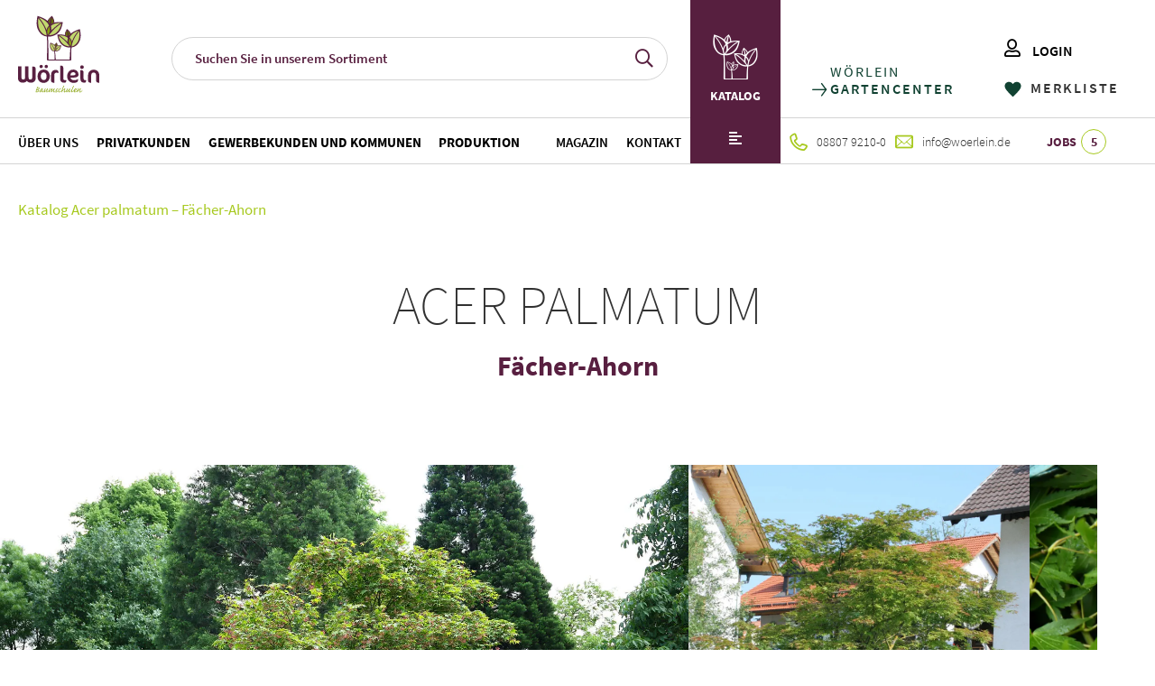

--- FILE ---
content_type: text/html; charset=UTF-8
request_url: https://woerlein.de/produkt/acer-palmatum-faecher-ahorn/
body_size: 19058
content:
<!doctype html>
<html class="no-js" lang="de">
<head>
    <meta name="viewport" content="width=device-width, initial-scale=1">
    <meta name="theme-color" content="#fafafa">
    <link rel="icon" href="https://woerlein.de/wp-content/themes/worlein//favicon.ico">
    <meta name='robots' content='index, follow, max-image-preview:large, max-snippet:-1, max-video-preview:-1' />
	<style>img:is([sizes="auto" i], [sizes^="auto," i]) { contain-intrinsic-size: 3000px 1500px }</style>
	
	<!-- This site is optimized with the Yoast SEO plugin v26.2 - https://yoast.com/wordpress/plugins/seo/ -->
	<title>Acer palmatum - Fächer-Ahorn - WÖRLEIN</title>
	<link rel="canonical" href="https://woerlein.de/produkt/acer-palmatum-faecher-ahorn/" />
	<meta property="og:locale" content="de_DE" />
	<meta property="og:type" content="article" />
	<meta property="og:title" content="Acer palmatum - Fächer-Ahorn - WÖRLEIN" />
	<meta property="og:description" content="Blüte: purpurrote, kleine Trugdolde, Kronenblätter cremeweiß, V-VI vollsonnig: nein sonnig: ja schattig: ja halbschattig: nein" />
	<meta property="og:url" content="https://woerlein.de/produkt/acer-palmatum-faecher-ahorn/" />
	<meta property="og:site_name" content="WÖRLEIN" />
	<meta property="article:modified_time" content="2025-10-28T00:33:06+00:00" />
	<meta property="og:image" content="https://woerlein.de/wp-content/uploads/2024/09/1f5cdb3d-f71f-4a88-9a08-979c12590c1d.jpg" />
	<meta property="og:image:width" content="1500" />
	<meta property="og:image:height" content="1000" />
	<meta property="og:image:type" content="image/jpeg" />
	<meta name="twitter:card" content="summary_large_image" />
	<script type="application/ld+json" class="yoast-schema-graph">{"@context":"https://schema.org","@graph":[{"@type":"WebPage","@id":"https://woerlein.de/produkt/acer-palmatum-faecher-ahorn/","url":"https://woerlein.de/produkt/acer-palmatum-faecher-ahorn/","name":"Acer palmatum - Fächer-Ahorn - WÖRLEIN","isPartOf":{"@id":"https://woerlein.de/#website"},"primaryImageOfPage":{"@id":"https://woerlein.de/produkt/acer-palmatum-faecher-ahorn/#primaryimage"},"image":{"@id":"https://woerlein.de/produkt/acer-palmatum-faecher-ahorn/#primaryimage"},"thumbnailUrl":"https://woerlein.de/wp-content/uploads/2024/09/1f5cdb3d-f71f-4a88-9a08-979c12590c1d.jpg","datePublished":"2024-09-03T13:10:13+00:00","dateModified":"2025-10-28T00:33:06+00:00","breadcrumb":{"@id":"https://woerlein.de/produkt/acer-palmatum-faecher-ahorn/#breadcrumb"},"inLanguage":"de","potentialAction":[{"@type":"ReadAction","target":["https://woerlein.de/produkt/acer-palmatum-faecher-ahorn/"]}]},{"@type":"ImageObject","inLanguage":"de","@id":"https://woerlein.de/produkt/acer-palmatum-faecher-ahorn/#primaryimage","url":"https://woerlein.de/wp-content/uploads/2024/09/1f5cdb3d-f71f-4a88-9a08-979c12590c1d.jpg","contentUrl":"https://woerlein.de/wp-content/uploads/2024/09/1f5cdb3d-f71f-4a88-9a08-979c12590c1d.jpg","width":1500,"height":1000},{"@type":"BreadcrumbList","@id":"https://woerlein.de/produkt/acer-palmatum-faecher-ahorn/#breadcrumb","itemListElement":[{"@type":"ListItem","position":1,"name":"Katalog","item":"https://woerlein.de/katalog/"},{"@type":"ListItem","position":2,"name":"Acer palmatum &#8211; Fächer-Ahorn"}]},{"@type":"WebSite","@id":"https://woerlein.de/#website","url":"https://woerlein.de/","name":"WÖRLEIN","description":"","potentialAction":[{"@type":"SearchAction","target":{"@type":"EntryPoint","urlTemplate":"https://woerlein.de/?s={search_term_string}"},"query-input":{"@type":"PropertyValueSpecification","valueRequired":true,"valueName":"search_term_string"}}],"inLanguage":"de"}]}</script>
	<!-- / Yoast SEO plugin. -->


<script>
window._wpemojiSettings = {"baseUrl":"https:\/\/s.w.org\/images\/core\/emoji\/16.0.1\/72x72\/","ext":".png","svgUrl":"https:\/\/s.w.org\/images\/core\/emoji\/16.0.1\/svg\/","svgExt":".svg","source":{"concatemoji":"https:\/\/woerlein.de\/wp-includes\/js\/wp-emoji-release.min.js?ver=6.8.3"}};
/*! This file is auto-generated */
!function(s,n){var o,i,e;function c(e){try{var t={supportTests:e,timestamp:(new Date).valueOf()};sessionStorage.setItem(o,JSON.stringify(t))}catch(e){}}function p(e,t,n){e.clearRect(0,0,e.canvas.width,e.canvas.height),e.fillText(t,0,0);var t=new Uint32Array(e.getImageData(0,0,e.canvas.width,e.canvas.height).data),a=(e.clearRect(0,0,e.canvas.width,e.canvas.height),e.fillText(n,0,0),new Uint32Array(e.getImageData(0,0,e.canvas.width,e.canvas.height).data));return t.every(function(e,t){return e===a[t]})}function u(e,t){e.clearRect(0,0,e.canvas.width,e.canvas.height),e.fillText(t,0,0);for(var n=e.getImageData(16,16,1,1),a=0;a<n.data.length;a++)if(0!==n.data[a])return!1;return!0}function f(e,t,n,a){switch(t){case"flag":return n(e,"\ud83c\udff3\ufe0f\u200d\u26a7\ufe0f","\ud83c\udff3\ufe0f\u200b\u26a7\ufe0f")?!1:!n(e,"\ud83c\udde8\ud83c\uddf6","\ud83c\udde8\u200b\ud83c\uddf6")&&!n(e,"\ud83c\udff4\udb40\udc67\udb40\udc62\udb40\udc65\udb40\udc6e\udb40\udc67\udb40\udc7f","\ud83c\udff4\u200b\udb40\udc67\u200b\udb40\udc62\u200b\udb40\udc65\u200b\udb40\udc6e\u200b\udb40\udc67\u200b\udb40\udc7f");case"emoji":return!a(e,"\ud83e\udedf")}return!1}function g(e,t,n,a){var r="undefined"!=typeof WorkerGlobalScope&&self instanceof WorkerGlobalScope?new OffscreenCanvas(300,150):s.createElement("canvas"),o=r.getContext("2d",{willReadFrequently:!0}),i=(o.textBaseline="top",o.font="600 32px Arial",{});return e.forEach(function(e){i[e]=t(o,e,n,a)}),i}function t(e){var t=s.createElement("script");t.src=e,t.defer=!0,s.head.appendChild(t)}"undefined"!=typeof Promise&&(o="wpEmojiSettingsSupports",i=["flag","emoji"],n.supports={everything:!0,everythingExceptFlag:!0},e=new Promise(function(e){s.addEventListener("DOMContentLoaded",e,{once:!0})}),new Promise(function(t){var n=function(){try{var e=JSON.parse(sessionStorage.getItem(o));if("object"==typeof e&&"number"==typeof e.timestamp&&(new Date).valueOf()<e.timestamp+604800&&"object"==typeof e.supportTests)return e.supportTests}catch(e){}return null}();if(!n){if("undefined"!=typeof Worker&&"undefined"!=typeof OffscreenCanvas&&"undefined"!=typeof URL&&URL.createObjectURL&&"undefined"!=typeof Blob)try{var e="postMessage("+g.toString()+"("+[JSON.stringify(i),f.toString(),p.toString(),u.toString()].join(",")+"));",a=new Blob([e],{type:"text/javascript"}),r=new Worker(URL.createObjectURL(a),{name:"wpTestEmojiSupports"});return void(r.onmessage=function(e){c(n=e.data),r.terminate(),t(n)})}catch(e){}c(n=g(i,f,p,u))}t(n)}).then(function(e){for(var t in e)n.supports[t]=e[t],n.supports.everything=n.supports.everything&&n.supports[t],"flag"!==t&&(n.supports.everythingExceptFlag=n.supports.everythingExceptFlag&&n.supports[t]);n.supports.everythingExceptFlag=n.supports.everythingExceptFlag&&!n.supports.flag,n.DOMReady=!1,n.readyCallback=function(){n.DOMReady=!0}}).then(function(){return e}).then(function(){var e;n.supports.everything||(n.readyCallback(),(e=n.source||{}).concatemoji?t(e.concatemoji):e.wpemoji&&e.twemoji&&(t(e.twemoji),t(e.wpemoji)))}))}((window,document),window._wpemojiSettings);
</script>
<style id='wp-emoji-styles-inline-css'>

	img.wp-smiley, img.emoji {
		display: inline !important;
		border: none !important;
		box-shadow: none !important;
		height: 1em !important;
		width: 1em !important;
		margin: 0 0.07em !important;
		vertical-align: -0.1em !important;
		background: none !important;
		padding: 0 !important;
	}
</style>
<style id='classic-theme-styles-inline-css'>
/*! This file is auto-generated */
.wp-block-button__link{color:#fff;background-color:#32373c;border-radius:9999px;box-shadow:none;text-decoration:none;padding:calc(.667em + 2px) calc(1.333em + 2px);font-size:1.125em}.wp-block-file__button{background:#32373c;color:#fff;text-decoration:none}
</style>
<style id='global-styles-inline-css'>
:root{--wp--preset--aspect-ratio--square: 1;--wp--preset--aspect-ratio--4-3: 4/3;--wp--preset--aspect-ratio--3-4: 3/4;--wp--preset--aspect-ratio--3-2: 3/2;--wp--preset--aspect-ratio--2-3: 2/3;--wp--preset--aspect-ratio--16-9: 16/9;--wp--preset--aspect-ratio--9-16: 9/16;--wp--preset--color--black: #000000;--wp--preset--color--cyan-bluish-gray: #abb8c3;--wp--preset--color--white: #ffffff;--wp--preset--color--pale-pink: #f78da7;--wp--preset--color--vivid-red: #cf2e2e;--wp--preset--color--luminous-vivid-orange: #ff6900;--wp--preset--color--luminous-vivid-amber: #fcb900;--wp--preset--color--light-green-cyan: #7bdcb5;--wp--preset--color--vivid-green-cyan: #00d084;--wp--preset--color--pale-cyan-blue: #8ed1fc;--wp--preset--color--vivid-cyan-blue: #0693e3;--wp--preset--color--vivid-purple: #9b51e0;--wp--preset--gradient--vivid-cyan-blue-to-vivid-purple: linear-gradient(135deg,rgba(6,147,227,1) 0%,rgb(155,81,224) 100%);--wp--preset--gradient--light-green-cyan-to-vivid-green-cyan: linear-gradient(135deg,rgb(122,220,180) 0%,rgb(0,208,130) 100%);--wp--preset--gradient--luminous-vivid-amber-to-luminous-vivid-orange: linear-gradient(135deg,rgba(252,185,0,1) 0%,rgba(255,105,0,1) 100%);--wp--preset--gradient--luminous-vivid-orange-to-vivid-red: linear-gradient(135deg,rgba(255,105,0,1) 0%,rgb(207,46,46) 100%);--wp--preset--gradient--very-light-gray-to-cyan-bluish-gray: linear-gradient(135deg,rgb(238,238,238) 0%,rgb(169,184,195) 100%);--wp--preset--gradient--cool-to-warm-spectrum: linear-gradient(135deg,rgb(74,234,220) 0%,rgb(151,120,209) 20%,rgb(207,42,186) 40%,rgb(238,44,130) 60%,rgb(251,105,98) 80%,rgb(254,248,76) 100%);--wp--preset--gradient--blush-light-purple: linear-gradient(135deg,rgb(255,206,236) 0%,rgb(152,150,240) 100%);--wp--preset--gradient--blush-bordeaux: linear-gradient(135deg,rgb(254,205,165) 0%,rgb(254,45,45) 50%,rgb(107,0,62) 100%);--wp--preset--gradient--luminous-dusk: linear-gradient(135deg,rgb(255,203,112) 0%,rgb(199,81,192) 50%,rgb(65,88,208) 100%);--wp--preset--gradient--pale-ocean: linear-gradient(135deg,rgb(255,245,203) 0%,rgb(182,227,212) 50%,rgb(51,167,181) 100%);--wp--preset--gradient--electric-grass: linear-gradient(135deg,rgb(202,248,128) 0%,rgb(113,206,126) 100%);--wp--preset--gradient--midnight: linear-gradient(135deg,rgb(2,3,129) 0%,rgb(40,116,252) 100%);--wp--preset--font-size--small: 13px;--wp--preset--font-size--medium: 20px;--wp--preset--font-size--large: 36px;--wp--preset--font-size--x-large: 42px;--wp--preset--spacing--20: 0.44rem;--wp--preset--spacing--30: 0.67rem;--wp--preset--spacing--40: 1rem;--wp--preset--spacing--50: 1.5rem;--wp--preset--spacing--60: 2.25rem;--wp--preset--spacing--70: 3.38rem;--wp--preset--spacing--80: 5.06rem;--wp--preset--shadow--natural: 6px 6px 9px rgba(0, 0, 0, 0.2);--wp--preset--shadow--deep: 12px 12px 50px rgba(0, 0, 0, 0.4);--wp--preset--shadow--sharp: 6px 6px 0px rgba(0, 0, 0, 0.2);--wp--preset--shadow--outlined: 6px 6px 0px -3px rgba(255, 255, 255, 1), 6px 6px rgba(0, 0, 0, 1);--wp--preset--shadow--crisp: 6px 6px 0px rgba(0, 0, 0, 1);}:where(.is-layout-flex){gap: 0.5em;}:where(.is-layout-grid){gap: 0.5em;}body .is-layout-flex{display: flex;}.is-layout-flex{flex-wrap: wrap;align-items: center;}.is-layout-flex > :is(*, div){margin: 0;}body .is-layout-grid{display: grid;}.is-layout-grid > :is(*, div){margin: 0;}:where(.wp-block-columns.is-layout-flex){gap: 2em;}:where(.wp-block-columns.is-layout-grid){gap: 2em;}:where(.wp-block-post-template.is-layout-flex){gap: 1.25em;}:where(.wp-block-post-template.is-layout-grid){gap: 1.25em;}.has-black-color{color: var(--wp--preset--color--black) !important;}.has-cyan-bluish-gray-color{color: var(--wp--preset--color--cyan-bluish-gray) !important;}.has-white-color{color: var(--wp--preset--color--white) !important;}.has-pale-pink-color{color: var(--wp--preset--color--pale-pink) !important;}.has-vivid-red-color{color: var(--wp--preset--color--vivid-red) !important;}.has-luminous-vivid-orange-color{color: var(--wp--preset--color--luminous-vivid-orange) !important;}.has-luminous-vivid-amber-color{color: var(--wp--preset--color--luminous-vivid-amber) !important;}.has-light-green-cyan-color{color: var(--wp--preset--color--light-green-cyan) !important;}.has-vivid-green-cyan-color{color: var(--wp--preset--color--vivid-green-cyan) !important;}.has-pale-cyan-blue-color{color: var(--wp--preset--color--pale-cyan-blue) !important;}.has-vivid-cyan-blue-color{color: var(--wp--preset--color--vivid-cyan-blue) !important;}.has-vivid-purple-color{color: var(--wp--preset--color--vivid-purple) !important;}.has-black-background-color{background-color: var(--wp--preset--color--black) !important;}.has-cyan-bluish-gray-background-color{background-color: var(--wp--preset--color--cyan-bluish-gray) !important;}.has-white-background-color{background-color: var(--wp--preset--color--white) !important;}.has-pale-pink-background-color{background-color: var(--wp--preset--color--pale-pink) !important;}.has-vivid-red-background-color{background-color: var(--wp--preset--color--vivid-red) !important;}.has-luminous-vivid-orange-background-color{background-color: var(--wp--preset--color--luminous-vivid-orange) !important;}.has-luminous-vivid-amber-background-color{background-color: var(--wp--preset--color--luminous-vivid-amber) !important;}.has-light-green-cyan-background-color{background-color: var(--wp--preset--color--light-green-cyan) !important;}.has-vivid-green-cyan-background-color{background-color: var(--wp--preset--color--vivid-green-cyan) !important;}.has-pale-cyan-blue-background-color{background-color: var(--wp--preset--color--pale-cyan-blue) !important;}.has-vivid-cyan-blue-background-color{background-color: var(--wp--preset--color--vivid-cyan-blue) !important;}.has-vivid-purple-background-color{background-color: var(--wp--preset--color--vivid-purple) !important;}.has-black-border-color{border-color: var(--wp--preset--color--black) !important;}.has-cyan-bluish-gray-border-color{border-color: var(--wp--preset--color--cyan-bluish-gray) !important;}.has-white-border-color{border-color: var(--wp--preset--color--white) !important;}.has-pale-pink-border-color{border-color: var(--wp--preset--color--pale-pink) !important;}.has-vivid-red-border-color{border-color: var(--wp--preset--color--vivid-red) !important;}.has-luminous-vivid-orange-border-color{border-color: var(--wp--preset--color--luminous-vivid-orange) !important;}.has-luminous-vivid-amber-border-color{border-color: var(--wp--preset--color--luminous-vivid-amber) !important;}.has-light-green-cyan-border-color{border-color: var(--wp--preset--color--light-green-cyan) !important;}.has-vivid-green-cyan-border-color{border-color: var(--wp--preset--color--vivid-green-cyan) !important;}.has-pale-cyan-blue-border-color{border-color: var(--wp--preset--color--pale-cyan-blue) !important;}.has-vivid-cyan-blue-border-color{border-color: var(--wp--preset--color--vivid-cyan-blue) !important;}.has-vivid-purple-border-color{border-color: var(--wp--preset--color--vivid-purple) !important;}.has-vivid-cyan-blue-to-vivid-purple-gradient-background{background: var(--wp--preset--gradient--vivid-cyan-blue-to-vivid-purple) !important;}.has-light-green-cyan-to-vivid-green-cyan-gradient-background{background: var(--wp--preset--gradient--light-green-cyan-to-vivid-green-cyan) !important;}.has-luminous-vivid-amber-to-luminous-vivid-orange-gradient-background{background: var(--wp--preset--gradient--luminous-vivid-amber-to-luminous-vivid-orange) !important;}.has-luminous-vivid-orange-to-vivid-red-gradient-background{background: var(--wp--preset--gradient--luminous-vivid-orange-to-vivid-red) !important;}.has-very-light-gray-to-cyan-bluish-gray-gradient-background{background: var(--wp--preset--gradient--very-light-gray-to-cyan-bluish-gray) !important;}.has-cool-to-warm-spectrum-gradient-background{background: var(--wp--preset--gradient--cool-to-warm-spectrum) !important;}.has-blush-light-purple-gradient-background{background: var(--wp--preset--gradient--blush-light-purple) !important;}.has-blush-bordeaux-gradient-background{background: var(--wp--preset--gradient--blush-bordeaux) !important;}.has-luminous-dusk-gradient-background{background: var(--wp--preset--gradient--luminous-dusk) !important;}.has-pale-ocean-gradient-background{background: var(--wp--preset--gradient--pale-ocean) !important;}.has-electric-grass-gradient-background{background: var(--wp--preset--gradient--electric-grass) !important;}.has-midnight-gradient-background{background: var(--wp--preset--gradient--midnight) !important;}.has-small-font-size{font-size: var(--wp--preset--font-size--small) !important;}.has-medium-font-size{font-size: var(--wp--preset--font-size--medium) !important;}.has-large-font-size{font-size: var(--wp--preset--font-size--large) !important;}.has-x-large-font-size{font-size: var(--wp--preset--font-size--x-large) !important;}
:where(.wp-block-post-template.is-layout-flex){gap: 1.25em;}:where(.wp-block-post-template.is-layout-grid){gap: 1.25em;}
:where(.wp-block-columns.is-layout-flex){gap: 2em;}:where(.wp-block-columns.is-layout-grid){gap: 2em;}
:root :where(.wp-block-pullquote){font-size: 1.5em;line-height: 1.6;}
</style>
<link rel='stylesheet' id='contact-form-7-css' href='https://woerlein.de/wp-content/plugins/contact-form-7/includes/css/styles.css?ver=6.1.3' media='all' />
<link rel='stylesheet' id='woocommerce-layout-css' href='https://woerlein.de/wp-content/plugins/woocommerce/assets/css/woocommerce-layout.css?ver=10.3.4' media='all' />
<link rel='stylesheet' id='woocommerce-smallscreen-css' href='https://woerlein.de/wp-content/plugins/woocommerce/assets/css/woocommerce-smallscreen.css?ver=10.3.4' media='only screen and (max-width: 768px)' />
<link rel='stylesheet' id='woocommerce-general-css' href='https://woerlein.de/wp-content/plugins/woocommerce/assets/css/woocommerce.css?ver=10.3.4' media='all' />
<style id='woocommerce-inline-inline-css'>
.woocommerce form .form-row .required { visibility: visible; }
</style>
<link rel='stylesheet' id='brands-styles-css' href='https://woerlein.de/wp-content/plugins/woocommerce/assets/css/brands.css?ver=10.3.4' media='all' />
<link rel='stylesheet' id='css-vendor-css' href='https://woerlein.de/wp-content/themes/worlein/assets/css/vendor.min.css?ver=1725427868' media='all' />
<link rel='stylesheet' id='css-login-zone-css' href='https://woerlein.de/wp-content/themes/worlein/assets/css/login-zone.min.css?ver=1751373359' media='all' />
<link rel='stylesheet' id='css-main-css' href='https://woerlein.de/wp-content/themes/worlein/assets/css/main.min.css?ver=1751373359' media='all' />
<link rel='stylesheet' id='moove_gdpr_frontend-css' href='https://woerlein.de/wp-content/plugins/gdpr-cookie-compliance/dist/styles/gdpr-main-nf.css?ver=5.0.9' media='all' />
<style id='moove_gdpr_frontend-inline-css'>
				#moove_gdpr_cookie_modal .moove-gdpr-modal-content .moove-gdpr-tab-main h3.tab-title, 
				#moove_gdpr_cookie_modal .moove-gdpr-modal-content .moove-gdpr-tab-main span.tab-title,
				#moove_gdpr_cookie_modal .moove-gdpr-modal-content .moove-gdpr-modal-left-content #moove-gdpr-menu li a, 
				#moove_gdpr_cookie_modal .moove-gdpr-modal-content .moove-gdpr-modal-left-content #moove-gdpr-menu li button,
				#moove_gdpr_cookie_modal .moove-gdpr-modal-content .moove-gdpr-modal-left-content .moove-gdpr-branding-cnt a,
				#moove_gdpr_cookie_modal .moove-gdpr-modal-content .moove-gdpr-modal-footer-content .moove-gdpr-button-holder a.mgbutton, 
				#moove_gdpr_cookie_modal .moove-gdpr-modal-content .moove-gdpr-modal-footer-content .moove-gdpr-button-holder button.mgbutton,
				#moove_gdpr_cookie_modal .cookie-switch .cookie-slider:after, 
				#moove_gdpr_cookie_modal .cookie-switch .slider:after, 
				#moove_gdpr_cookie_modal .switch .cookie-slider:after, 
				#moove_gdpr_cookie_modal .switch .slider:after,
				#moove_gdpr_cookie_info_bar .moove-gdpr-info-bar-container .moove-gdpr-info-bar-content p, 
				#moove_gdpr_cookie_info_bar .moove-gdpr-info-bar-container .moove-gdpr-info-bar-content p a,
				#moove_gdpr_cookie_info_bar .moove-gdpr-info-bar-container .moove-gdpr-info-bar-content a.mgbutton, 
				#moove_gdpr_cookie_info_bar .moove-gdpr-info-bar-container .moove-gdpr-info-bar-content button.mgbutton,
				#moove_gdpr_cookie_modal .moove-gdpr-modal-content .moove-gdpr-tab-main .moove-gdpr-tab-main-content h1, 
				#moove_gdpr_cookie_modal .moove-gdpr-modal-content .moove-gdpr-tab-main .moove-gdpr-tab-main-content h2, 
				#moove_gdpr_cookie_modal .moove-gdpr-modal-content .moove-gdpr-tab-main .moove-gdpr-tab-main-content h3, 
				#moove_gdpr_cookie_modal .moove-gdpr-modal-content .moove-gdpr-tab-main .moove-gdpr-tab-main-content h4, 
				#moove_gdpr_cookie_modal .moove-gdpr-modal-content .moove-gdpr-tab-main .moove-gdpr-tab-main-content h5, 
				#moove_gdpr_cookie_modal .moove-gdpr-modal-content .moove-gdpr-tab-main .moove-gdpr-tab-main-content h6,
				#moove_gdpr_cookie_modal .moove-gdpr-modal-content.moove_gdpr_modal_theme_v2 .moove-gdpr-modal-title .tab-title,
				#moove_gdpr_cookie_modal .moove-gdpr-modal-content.moove_gdpr_modal_theme_v2 .moove-gdpr-tab-main h3.tab-title, 
				#moove_gdpr_cookie_modal .moove-gdpr-modal-content.moove_gdpr_modal_theme_v2 .moove-gdpr-tab-main span.tab-title,
				#moove_gdpr_cookie_modal .moove-gdpr-modal-content.moove_gdpr_modal_theme_v2 .moove-gdpr-branding-cnt a {
					font-weight: inherit				}
			#moove_gdpr_cookie_modal,#moove_gdpr_cookie_info_bar,.gdpr_cookie_settings_shortcode_content{font-family:inherit}#moove_gdpr_save_popup_settings_button{background-color:#373737;color:#fff}#moove_gdpr_save_popup_settings_button:hover{background-color:#000}#moove_gdpr_cookie_info_bar .moove-gdpr-info-bar-container .moove-gdpr-info-bar-content a.mgbutton,#moove_gdpr_cookie_info_bar .moove-gdpr-info-bar-container .moove-gdpr-info-bar-content button.mgbutton{background-color:#215b23}#moove_gdpr_cookie_modal .moove-gdpr-modal-content .moove-gdpr-modal-footer-content .moove-gdpr-button-holder a.mgbutton,#moove_gdpr_cookie_modal .moove-gdpr-modal-content .moove-gdpr-modal-footer-content .moove-gdpr-button-holder button.mgbutton,.gdpr_cookie_settings_shortcode_content .gdpr-shr-button.button-green{background-color:#215b23;border-color:#215b23}#moove_gdpr_cookie_modal .moove-gdpr-modal-content .moove-gdpr-modal-footer-content .moove-gdpr-button-holder a.mgbutton:hover,#moove_gdpr_cookie_modal .moove-gdpr-modal-content .moove-gdpr-modal-footer-content .moove-gdpr-button-holder button.mgbutton:hover,.gdpr_cookie_settings_shortcode_content .gdpr-shr-button.button-green:hover{background-color:#fff;color:#215b23}#moove_gdpr_cookie_modal .moove-gdpr-modal-content .moove-gdpr-modal-close i,#moove_gdpr_cookie_modal .moove-gdpr-modal-content .moove-gdpr-modal-close span.gdpr-icon{background-color:#215b23;border:1px solid #215b23}#moove_gdpr_cookie_info_bar span.moove-gdpr-infobar-allow-all.focus-g,#moove_gdpr_cookie_info_bar span.moove-gdpr-infobar-allow-all:focus,#moove_gdpr_cookie_info_bar button.moove-gdpr-infobar-allow-all.focus-g,#moove_gdpr_cookie_info_bar button.moove-gdpr-infobar-allow-all:focus,#moove_gdpr_cookie_info_bar span.moove-gdpr-infobar-reject-btn.focus-g,#moove_gdpr_cookie_info_bar span.moove-gdpr-infobar-reject-btn:focus,#moove_gdpr_cookie_info_bar button.moove-gdpr-infobar-reject-btn.focus-g,#moove_gdpr_cookie_info_bar button.moove-gdpr-infobar-reject-btn:focus,#moove_gdpr_cookie_info_bar span.change-settings-button.focus-g,#moove_gdpr_cookie_info_bar span.change-settings-button:focus,#moove_gdpr_cookie_info_bar button.change-settings-button.focus-g,#moove_gdpr_cookie_info_bar button.change-settings-button:focus{-webkit-box-shadow:0 0 1px 3px #215b23;-moz-box-shadow:0 0 1px 3px #215b23;box-shadow:0 0 1px 3px #215b23}#moove_gdpr_cookie_modal .moove-gdpr-modal-content .moove-gdpr-modal-close i:hover,#moove_gdpr_cookie_modal .moove-gdpr-modal-content .moove-gdpr-modal-close span.gdpr-icon:hover,#moove_gdpr_cookie_info_bar span[data-href]>u.change-settings-button{color:#215b23}#moove_gdpr_cookie_modal .moove-gdpr-modal-content .moove-gdpr-modal-left-content #moove-gdpr-menu li.menu-item-selected a span.gdpr-icon,#moove_gdpr_cookie_modal .moove-gdpr-modal-content .moove-gdpr-modal-left-content #moove-gdpr-menu li.menu-item-selected button span.gdpr-icon{color:inherit}#moove_gdpr_cookie_modal .moove-gdpr-modal-content .moove-gdpr-modal-left-content #moove-gdpr-menu li a span.gdpr-icon,#moove_gdpr_cookie_modal .moove-gdpr-modal-content .moove-gdpr-modal-left-content #moove-gdpr-menu li button span.gdpr-icon{color:inherit}#moove_gdpr_cookie_modal .gdpr-acc-link{line-height:0;font-size:0;color:transparent;position:absolute}#moove_gdpr_cookie_modal .moove-gdpr-modal-content .moove-gdpr-modal-close:hover i,#moove_gdpr_cookie_modal .moove-gdpr-modal-content .moove-gdpr-modal-left-content #moove-gdpr-menu li a,#moove_gdpr_cookie_modal .moove-gdpr-modal-content .moove-gdpr-modal-left-content #moove-gdpr-menu li button,#moove_gdpr_cookie_modal .moove-gdpr-modal-content .moove-gdpr-modal-left-content #moove-gdpr-menu li button i,#moove_gdpr_cookie_modal .moove-gdpr-modal-content .moove-gdpr-modal-left-content #moove-gdpr-menu li a i,#moove_gdpr_cookie_modal .moove-gdpr-modal-content .moove-gdpr-tab-main .moove-gdpr-tab-main-content a:hover,#moove_gdpr_cookie_info_bar.moove-gdpr-dark-scheme .moove-gdpr-info-bar-container .moove-gdpr-info-bar-content a.mgbutton:hover,#moove_gdpr_cookie_info_bar.moove-gdpr-dark-scheme .moove-gdpr-info-bar-container .moove-gdpr-info-bar-content button.mgbutton:hover,#moove_gdpr_cookie_info_bar.moove-gdpr-dark-scheme .moove-gdpr-info-bar-container .moove-gdpr-info-bar-content a:hover,#moove_gdpr_cookie_info_bar.moove-gdpr-dark-scheme .moove-gdpr-info-bar-container .moove-gdpr-info-bar-content button:hover,#moove_gdpr_cookie_info_bar.moove-gdpr-dark-scheme .moove-gdpr-info-bar-container .moove-gdpr-info-bar-content span.change-settings-button:hover,#moove_gdpr_cookie_info_bar.moove-gdpr-dark-scheme .moove-gdpr-info-bar-container .moove-gdpr-info-bar-content button.change-settings-button:hover,#moove_gdpr_cookie_info_bar.moove-gdpr-dark-scheme .moove-gdpr-info-bar-container .moove-gdpr-info-bar-content u.change-settings-button:hover,#moove_gdpr_cookie_info_bar span[data-href]>u.change-settings-button,#moove_gdpr_cookie_info_bar.moove-gdpr-dark-scheme .moove-gdpr-info-bar-container .moove-gdpr-info-bar-content a.mgbutton.focus-g,#moove_gdpr_cookie_info_bar.moove-gdpr-dark-scheme .moove-gdpr-info-bar-container .moove-gdpr-info-bar-content button.mgbutton.focus-g,#moove_gdpr_cookie_info_bar.moove-gdpr-dark-scheme .moove-gdpr-info-bar-container .moove-gdpr-info-bar-content a.focus-g,#moove_gdpr_cookie_info_bar.moove-gdpr-dark-scheme .moove-gdpr-info-bar-container .moove-gdpr-info-bar-content button.focus-g,#moove_gdpr_cookie_info_bar.moove-gdpr-dark-scheme .moove-gdpr-info-bar-container .moove-gdpr-info-bar-content a.mgbutton:focus,#moove_gdpr_cookie_info_bar.moove-gdpr-dark-scheme .moove-gdpr-info-bar-container .moove-gdpr-info-bar-content button.mgbutton:focus,#moove_gdpr_cookie_info_bar.moove-gdpr-dark-scheme .moove-gdpr-info-bar-container .moove-gdpr-info-bar-content a:focus,#moove_gdpr_cookie_info_bar.moove-gdpr-dark-scheme .moove-gdpr-info-bar-container .moove-gdpr-info-bar-content button:focus,#moove_gdpr_cookie_info_bar.moove-gdpr-dark-scheme .moove-gdpr-info-bar-container .moove-gdpr-info-bar-content span.change-settings-button.focus-g,span.change-settings-button:focus,button.change-settings-button.focus-g,button.change-settings-button:focus,#moove_gdpr_cookie_info_bar.moove-gdpr-dark-scheme .moove-gdpr-info-bar-container .moove-gdpr-info-bar-content u.change-settings-button.focus-g,#moove_gdpr_cookie_info_bar.moove-gdpr-dark-scheme .moove-gdpr-info-bar-container .moove-gdpr-info-bar-content u.change-settings-button:focus{color:#215b23}#moove_gdpr_cookie_modal .moove-gdpr-branding.focus-g span,#moove_gdpr_cookie_modal .moove-gdpr-modal-content .moove-gdpr-tab-main a.focus-g,#moove_gdpr_cookie_modal .moove-gdpr-modal-content .moove-gdpr-tab-main .gdpr-cd-details-toggle.focus-g{color:#215b23}#moove_gdpr_cookie_modal.gdpr_lightbox-hide{display:none}
</style>
<link rel="https://api.w.org/" href="https://woerlein.de/wp-json/" /><link rel="alternate" title="JSON" type="application/json" href="https://woerlein.de/wp-json/wp/v2/product/53478" /><link rel="EditURI" type="application/rsd+xml" title="RSD" href="https://woerlein.de/xmlrpc.php?rsd" />
<meta name="generator" content="WordPress 6.8.3" />
<meta name="generator" content="WooCommerce 10.3.4" />
<link rel='shortlink' href='https://woerlein.de/?p=53478' />
<link rel="alternate" title="oEmbed (JSON)" type="application/json+oembed" href="https://woerlein.de/wp-json/oembed/1.0/embed?url=https%3A%2F%2Fwoerlein.de%2Fprodukt%2Facer-palmatum-faecher-ahorn%2F" />
<link rel="alternate" title="oEmbed (XML)" type="text/xml+oembed" href="https://woerlein.de/wp-json/oembed/1.0/embed?url=https%3A%2F%2Fwoerlein.de%2Fprodukt%2Facer-palmatum-faecher-ahorn%2F&#038;format=xml" />
	<noscript><style>.woocommerce-product-gallery{ opacity: 1 !important; }</style></noscript>
	<noscript><style>.lazyload[data-src]{display:none !important;}</style></noscript><style>.lazyload{background-image:none !important;}.lazyload:before{background-image:none !important;}</style>    <script>
        var BASE_URL = 'https://woerlein.de/'
    </script>
    <style>
        @media screen and (min-width: 601px) {
            .logged-in.admin-bar #header {
                top: 32px;
            }
        }
    </style>
</head>
        <body class="wp-singular product-template-default single single-product postid-53478 wp-theme-worlein theme-worlein woocommerce woocommerce-page woocommerce-no-js fadeOnLoad" style="opacity: 0">
    <!-- #header -->
    <header id="header">
        <div class="header-wrapper">
            <!-- Logo  -->
            <div class="part _logo big-menu">
                <a class="logo-link" href="https://woerlein.de#no-split">
                                        <img width="1" height="1" src="[data-uri]" class="logo-image lazyload" alt="Wörlein-Logo-Baumschulen" decoding="async" data-src="https://woerlein.de/wp-content/uploads/2021/11/Woerlein-Logo-Baumschulen.svg" data-eio-rwidth="1" data-eio-rheight="1" /><noscript><img width="1" height="1" src="https://woerlein.de/wp-content/uploads/2021/11/Woerlein-Logo-Baumschulen.svg" class="logo-image" alt="Wörlein-Logo-Baumschulen" decoding="async" data-eio="l" /></noscript>                            </a>
            </div>
            <!-- /Logo  -->
            <!-- Menu -->
            <div class="part _menu">
                <!-- Hamburger -->
                <div id="nav-icon">
                    <span></span>
                    <span></span>
                    <span></span>
                </div>
                <!-- Menu panel -->
                <div class="menu-panel">
                    <!-- First row -->
                    <div class="first-column">
                        <!-- Logo  -->
                        <div class="part _logo small-menu">
                            <a class="logo-link" href="https://woerlein.de#no-split">
                                                    <img width="1" height="1" src="[data-uri]" class="logo-image lazyload" alt="Wörlein-Logo-Baumschulen" decoding="async" data-src="https://woerlein.de/wp-content/uploads/2021/11/Woerlein-Logo-Baumschulen.svg" data-eio-rwidth="1" data-eio-rheight="1" /><noscript><img width="1" height="1" src="https://woerlein.de/wp-content/uploads/2021/11/Woerlein-Logo-Baumschulen.svg" class="logo-image" alt="Wörlein-Logo-Baumschulen" decoding="async" data-eio="l" /></noscript>                                        </a>
                        </div>
                        <!-- /Logo  -->

                        <!-- Search -->
                        <div class="search-wrapper">
                            <form class="search-container" action="https://woerlein.de/" method="get">
                                <!-- Search button -->
                                <button class="search-btn" type="submit" title="Senden">
                                    <span class="icon-search"></span>
                                </button>
                                <!-- input wrapper -->
                                <input type="text" id="s" name="s"
                                       placeholder="Suchen Sie in unserem Sortiment"
                                       value=""
                                       required/>
                            </form>
                        </div>
                        <!-- /Search -->

                        <!-- Navigation -->
                        <nav class="navigation ">
                            <ul id="menu-main-menu" class="menu"><li id="menu-item-576" class="menu-item menu-item-type-custom menu-item-object-custom menu-item-home menu-item-576"><a href="https://woerlein.de/#no-split">Über uns</a></li>
<li id="menu-item-728" class="bold start menu-item menu-item-type-post_type menu-item-object-page menu-item-728"><a href="https://woerlein.de/privatkunden/">Privatkunden</a></li>
<li id="menu-item-438" class="bold menu-item menu-item-type-post_type menu-item-object-page menu-item-438"><a href="https://woerlein.de/gewerbekunden/">Gewerbekunden und Kommunen</a></li>
<li id="menu-item-440" class="bold end menu-item menu-item-type-post_type menu-item-object-page menu-item-440"><a href="https://woerlein.de/produktion/">Produktion</a></li>
<li id="menu-item-558" class="menu-item menu-item-type-post_type menu-item-object-page menu-item-558"><a href="https://woerlein.de/blog/">Magazin</a></li>
<li id="menu-item-442" class="menu-item menu-item-type-post_type menu-item-object-page menu-item-442"><a href="https://woerlein.de/kontakt/">Kontakt</a></li>
</ul>                        </nav>
                        <!-- /Navigation -->
                    </div>

                    <!-- Catalog block -->
                    <div class="catalog-block">
                        <div class="top">
                            <div class="top-content">
                                <span class="icon-flowers"></span>
                                <span class="text-catalog">KATALOG</span>
                            </div>
                        </div>
                        <span class="icon-align"></span>
                    </div>
                    <!-- /Catalog block -->

                    <!-- Action block -->
                    <div class="action-block">
                        <div class="top-section">
                            <div class="prelink-block">
                                <span>WÖRLEIN</span>
                                        <a
                href="https://www.woerlein-gartencenter.de/"
                class="link"
                target="_blank"
        >GARTENCENTER</a>
                                </div>

                            <div>
                                <!-- Login -->
                                                                <div class="login-block">
                                    <a href="#"  class="open-login">
                                        <span class="icon-user"></span>

                                        LOGIN                                    </a>
                                </div>
                                                                    <!-- Wish -->
                                    <div class="wish-block">
                                        <a href="https://woerlein.de/wishlist">
                                            <svg xmlns="http://www.w3.org/2000/svg" width="19" height="18"
                                                 viewBox="0 0 24 24" style="margin-right: 5px;">
                                                <path d="M12 4.248c-3.148-5.402-12-3.825-12 2.944 0 4.661 5.571 9.427 12 15.808 6.43-6.381 12-11.147 12-15.808 0-6.792-8.875-8.306-12-2.944z"/>
                                            </svg>
                                            MERKLISTE                                        </a>
                                    </div>
                                                            </div>
                        </div>

                        <!-- CTA -->
                        <div class="cta-block">
                                    <a
                href="tel:0880792100"
                class="phone"
                target="_self"
        >
            <span class="icon-phone"></span>
            08807 9210-0        </a>
                                        <a
                href="mailto:info@woerlein.de"
                class="email"
                target="_self"
        >
            <span class="icon-mail"></span>
            info@woerlein.de        </a>
                                                            <a href="https://woerlein.de/karriere"
                               class="jobs">JOBS                                <span class="number">5</span>
                            </a>
                        </div>
                    </div>
                    <!-- /Action block -->
                </div>
            </div>
            <!-- /Menu -->

            <!-- Catalog popup -->
            
            <div class="catalog-popup">
                <div class="catalog-popup-content">
                    <span class="close"></span>
                    <div class="catalog-popup-content-text">
                        <div class="filter-header">
                            <div class="filter-criteria">
                                <h4 class="filter-title">Kategorien</h4>
                                <div class="filter-info">
                                    <span class="count-filter"><span id="count"></span> Filter aktiv</span>
                                                                        <a href="https://woerlein.de/filter-ergebnisse/"
                                       class="reset-filter" id="reset-filter">
                                        <span class="icon-arrow-small"></span>
                                        Alle Filter löschen                                    </a>
                                </div>
                            </div>
                        </div>
                        <div class="filter-form">
                            <div class="accordion-filter" id="filter-all">
                                <!-- Pflanzen Sortiment -->
                                <div class="accordion-filter__item" id="category">
                                    <h5 class="accordion-filter__item__header">Pflanzen Sortiment                                        <span class="icon-next-arrow"></span></h5>
                                    <div class="accordion-filter__item__content">
                                                                                                                            <label class="checkbox-wrapper">
                                                <span class="text">Koniferen</span>
                                                <input type="checkbox"
                                                       class="term"
                                                                                                              value='107'>
                                                <span class="checkmark"></span>
                                            </label>
                                                                                    <label class="checkbox-wrapper">
                                                <span class="text">Laub</span>
                                                <input type="checkbox"
                                                       class="term"
                                                                                                              value='104'>
                                                <span class="checkmark"></span>
                                            </label>
                                                                                    <label class="checkbox-wrapper">
                                                <span class="text">Obst</span>
                                                <input type="checkbox"
                                                       class="term"
                                                                                                              value='108'>
                                                <span class="checkmark"></span>
                                            </label>
                                                                                    <label class="checkbox-wrapper">
                                                <span class="text">Rosen</span>
                                                <input type="checkbox"
                                                       class="term"
                                                                                                              value='110'>
                                                <span class="checkmark"></span>
                                            </label>
                                                                                    <label class="checkbox-wrapper">
                                                <span class="text">Stauden</span>
                                                <input type="checkbox"
                                                       class="term"
                                                                                                              value='109'>
                                                <span class="checkmark"></span>
                                            </label>
                                                                            </div>
                                </div>

                                <div class="accordion-filter__item" id="growth">
                                    <h5 class="accordion-filter__item__header">Wuchs                                        <span class="icon-next-arrow"></span></h5>
                                    <div class="accordion-filter__item__content">
                                                                                                                            <label class="checkbox-wrapper">
                                                <span class="text">mittelstark</span>
                                                <input type="checkbox"
                                                       class="term-growth"
                                                                                                                value='mittelstark'>
                                                <span class="checkmark"></span>
                                            </label>
                                                                                    <label class="checkbox-wrapper">
                                                <span class="text">stark</span>
                                                <input type="checkbox"
                                                       class="term-growth"
                                                                                                                value='stark'>
                                                <span class="checkmark"></span>
                                            </label>
                                                                                    <label class="checkbox-wrapper">
                                                <span class="text">schwach</span>
                                                <input type="checkbox"
                                                       class="term-growth"
                                                                                                                value='schwach'>
                                                <span class="checkmark"></span>
                                            </label>
                                                                                    <label class="checkbox-wrapper">
                                                <span class="text">kräftig</span>
                                                <input type="checkbox"
                                                       class="term-growth"
                                                                                                                value='kräftig'>
                                                <span class="checkmark"></span>
                                            </label>
                                                                                    <label class="checkbox-wrapper">
                                                <span class="text">raschwüchsig</span>
                                                <input type="checkbox"
                                                       class="term-growth"
                                                                                                                value='raschwüchsig'>
                                                <span class="checkmark"></span>
                                            </label>
                                                                                    <label class="checkbox-wrapper">
                                                <span class="text">andere</span>
                                                <input type="checkbox"
                                                       class="term-growth"
                                                                                                                value='andere'>
                                                <span class="checkmark"></span>
                                            </label>
                                                                            </div>
                                </div>

                                <!-- Color -->
                                <div class="accordion-filter__item" id="color">
                                    <h5 class="accordion-filter__item__header">Blütenfarben                                        <span class="icon-next-arrow"></span></h5>
                                    <div class="accordion-filter__item__content color-wrapper">
                                                                                                                            <label class="checkbox-wrapper ">
                                                Blau                                                                                                    <input type="checkbox" class="term-color"
                                                           value='116'>
                                                                                                <span class="checkmark"
                                                      style="background-color: #6c84ff"></span>
                                            </label>
                                                                                    <label class="checkbox-wrapper ">
                                                Braun                                                                                                    <input type="checkbox" class="term-color"
                                                           value='117'>
                                                                                                <span class="checkmark"
                                                      style="background-color: #9a7a44"></span>
                                            </label>
                                                                                    <label class="checkbox-wrapper ">
                                                Gelb                                                                                                    <input type="checkbox" class="term-color"
                                                           value='118'>
                                                                                                <span class="checkmark"
                                                      style="background-color: #fbe901"></span>
                                            </label>
                                                                                    <label class="checkbox-wrapper ">
                                                Grün                                                                                                    <input type="checkbox" class="term-color"
                                                           value='119'>
                                                                                                <span class="checkmark"
                                                      style="background-color: #24be10"></span>
                                            </label>
                                                                                    <label class="checkbox-wrapper ">
                                                Lila                                                                                                    <input type="checkbox" class="term-color"
                                                           value='120'>
                                                                                                <span class="checkmark"
                                                      style="background-color: #9b16b5"></span>
                                            </label>
                                                                                    <label class="checkbox-wrapper ">
                                                Orange                                                                                                    <input type="checkbox" class="term-color"
                                                           value='121'>
                                                                                                <span class="checkmark"
                                                      style="background-color: #f88f00"></span>
                                            </label>
                                                                                    <label class="checkbox-wrapper ">
                                                Rosa                                                                                                    <input type="checkbox" class="term-color"
                                                           value='56'>
                                                                                                <span class="checkmark"
                                                      style="background-color: #fcc1d2"></span>
                                            </label>
                                                                                    <label class="checkbox-wrapper ">
                                                Rot                                                                                                    <input type="checkbox" class="term-color"
                                                           value='122'>
                                                                                                <span class="checkmark"
                                                      style="background-color: #f80048"></span>
                                            </label>
                                                                                    <label class="checkbox-wrapper ">
                                                Schwarz                                                                                                    <input type="checkbox" class="term-color"
                                                           value='123'>
                                                                                                <span class="checkmark"
                                                      style="background-color: #0f0f0f"></span>
                                            </label>
                                                                                    <label class="checkbox-wrapper ">
                                                Silber                                                                                                    <input type="checkbox" class="term-color"
                                                           value='124'>
                                                                                                <span class="checkmark"
                                                      style="background-color: #e1e1e1"></span>
                                            </label>
                                                                                    <label class="checkbox-wrapper white">
                                                Weiß                                                                                                    <input type="checkbox" class="term-color"
                                                           value='125'>
                                                                                                <span class="checkmark"
                                                      style="background-color: #ffffff"></span>
                                            </label>
                                                                            </div>
                                </div>
                                <!-- Duft -->
                                <div class="accordion-filter__item" id="fragrance">
                                    <h5 class="accordion-filter__item__header">
                                        Duft                                        <span class="icon-next-arrow"></span>
                                    </h5>
                                    <div class="accordion-filter__item__content">
                                        <label class="checkbox-wrapper">
                                            <span class="text">Duft</span>
                                            <input type="checkbox"
                                                   class="term-fragrant"
                                                   >
                                            <span class="checkmark"></span>
                                        </label>
                                    </div>
                                </div>
                                                                <!-- Blütezeit -->
                                <div class="accordion-filter__item" id="flowering_period">
                                    <h5 class="accordion-filter__item__header ">
                                        Blütezeit                                        <span class="icon-next-arrow"></span>
                                    </h5>
                                    <div class="accordion-filter__item__content">
                                        <!-- Content -->
                                        <div class="range higher">
                                            <div class="flowering-period-range-slider"></div>
                                        </div>
                                        <!-- Content -->

                                        <script>
                                            var floweringposminmonth = 1;
                                            var floweringposmaxmonth = 12;
                                            var floweringdiffmonth = floweringposmaxmonth - floweringposminmonth;
                                            var floweringminmonth = 1;
                                            var floweringmaxmonth = 12;
                                            var floweringstepmonth = 1;
                                            var floweringunitmonth = '. Mon.';
                                            var floweringmonthslabels = ["","Januar","Februar","M\u00e4rz","April","Mai","Juni","Juli","August","September","Oktober","November","Dezember"];
                                        </script>
                                    </div>
                                </div>

                                                                <!-- Reife -->
                                <div class="accordion-filter__item" id="ripeness">
                                    <h5 class="accordion-filter__item__header ">
                                        Reife                                        <span class="icon-next-arrow"></span>
                                    </h5>
                                    <div class="accordion-filter__item__content">
                                        <!-- Content -->
                                        <div class="range higher">
                                            <div class="ripeness-range-slider"></div>
                                        </div>
                                        <!-- Content -->
                                        <script>
                                            var ripenessposminmonth = 1;
                                            var ripenessposmaxmonth = 36;
                                            var ripenessdiffmonth = ripenessposmaxmonth - ripenessposminmonth;
                                            var ripenessminmonth = 1;
                                            var ripenessmaxmonth = 36;
                                            var ripenessstepmonth = 1;
                                            var ripenessunitmonth = '. Mon.';
                                            var ripenessmonthslabels = ["","Anfang Januar","Mitte Januar","Ende Januar","Anfang Februar","Mitte Februar","Ende Februar","Anfang M\u00e4rz","Mitte M\u00e4rz","Ende M\u00e4rz","Anfang April","Mitte April","Ende April","Anfang Mai","Mitte Mai","Ende Mai","Anfang Juni","Mitte Juni","Ende Juni","Anfang Juli","Mitte Juli","Ende Juli","Anfang August","Mitte August","Ende August","Anfang September","Mitte September","Ende September","Anfang Oktober","Mitte Oktober","Ende Oktober","Anfang November","Mitte November","Ende November","Anfang Dezember","Mitte Dezember","Ende Dezember"];
                                        </script>
                                    </div>
                                </div>

                                <!-- WHZ -->
                                <div class="accordion-filter__item" id="whz">
                                    <h5 class="accordion-filter__item__header">WHZ<span
                                                class="icon-next-arrow"></span></h5>
                                    <div class="accordion-filter__item__content">
                                                                                                                                                                                                                        <label class="checkbox-wrapper common">1                                                                                                            <input type="checkbox" value="1">
                                                                                                        <span class="checkmark"></span>
                                                </label>
                                                                                                                                                                                <label class="checkbox-wrapper common">2                                                                                                            <input type="checkbox" value="2">
                                                                                                        <span class="checkmark"></span>
                                                </label>
                                                                                                                                                                                <label class="checkbox-wrapper common">3                                                                                                            <input type="checkbox" value="3">
                                                                                                        <span class="checkmark"></span>
                                                </label>
                                                                                                                                                                                <label class="checkbox-wrapper common">4                                                                                                            <input type="checkbox" value="4">
                                                                                                        <span class="checkmark"></span>
                                                </label>
                                                                                                                                                                                <label class="checkbox-wrapper one">5                                                                                                            <input type="checkbox" value="5">
                                                                                                        <span class="checkmark"></span>
                                                </label>
                                                                                                                                                                                <label class="checkbox-wrapper one">5a                                                                                                            <input type="checkbox" value="5a">
                                                                                                        <span class="checkmark"></span>
                                                </label>
                                                                                                                                                                                <label class="checkbox-wrapper one">5b                                                                                                            <input type="checkbox" value="5b">
                                                                                                        <span class="checkmark"></span>
                                                </label>
                                                                                                                                                                                <label class="checkbox-wrapper one">6                                                                                                            <input type="checkbox" value="6">
                                                                                                        <span class="checkmark"></span>
                                                </label>
                                                                                                                                                                                <label class="checkbox-wrapper one">6a                                                                                                            <input type="checkbox" value="6a">
                                                                                                        <span class="checkmark"></span>
                                                </label>
                                                                                                                                                                                <label class="checkbox-wrapper one">6b                                                                                                            <input type="checkbox" value="6b">
                                                                                                        <span class="checkmark"></span>
                                                </label>
                                                                                                                                                                                <label class="checkbox-wrapper one">7                                                                                                            <input type="checkbox" value="7">
                                                                                                        <span class="checkmark"></span>
                                                </label>
                                                                                                                                                                                <label class="checkbox-wrapper one">7a                                                                                                            <input type="checkbox" value="7a">
                                                                                                        <span class="checkmark"></span>
                                                </label>
                                                                                                                                                                                <label class="checkbox-wrapper one">7b                                                                                                            <input type="checkbox" value="7b">
                                                                                                        <span class="checkmark"></span>
                                                </label>
                                                                                                                                                                                <label class="checkbox-wrapper one">8a                                                                                                            <input type="checkbox" value="8a">
                                                                                                        <span class="checkmark"></span>
                                                </label>
                                                                                                                        </div>
                                </div>

                                <!-- Höhe -->
                                <div class="accordion-filter__item" id="hoehe">
                                                                        <h5 class="accordion-filter__item__header ">Höhe                                        <span class="icon-next-arrow"></span></h5>

                                    <div class="accordion-filter__item__content">
                                        <script>
                                            //Init value
                                            var posminheight = 0;
                                            var posmaxheight = 50;
                                            var diffheight = posmaxheight - posminheight;
                                            var minheight = 0;
                                            var maxheight = 50;
                                            var stepheight = 1;
                                            var unitheight = 'm';
                                        </script>
                                        <input type="checkbox"                                                class="hidden">
                                        <!-- Content -->
                                        <div class="range">
                                            <p class="info-text">*Im Bereich von 0-1 m ist die Höhe in cm wählbar.</p>
                                            <div class="height-range-slider"></div>
                                        </div>
                                        <!-- Content -->
                                                                                <script>
                                            //Init value for cm height
                                            var posminheightcm = 0;
                                            var posmaxheightcm = 100;
                                            var diffheightcm = posmaxheightcm - posminheightcm;
                                            var minheightcm = 0;
                                            var maxheightcm = 100;
                                            var stepheightcm = 1;
                                            var unitheightcm = 'cm';
                                        </script>
                                        <div class="range" id="cm-height-range">
                                            <div class="cmheight-range-slider"></div>
                                        </div>
                                    </div>
                                </div>

                                <!-- Breite -->
                                <div class="accordion-filter__item" id="breite">
                                    
                                    <h5 class="accordion-filter__item__header ">Breite                                        <span class="icon-next-arrow"></span></h5>

                                    <div class="accordion-filter__item__content">
                                        <script>
                                            //Init value
                                            var posminwidth = 0;
                                            var posmaxwidth = 20;
                                            var diffwidth = posmaxwidth - posminwidth;
                                            var minwidth = 0;
                                            var maxwidth = 20;
                                            var stepwidth = 1;
                                            var unitwidth = 'm';
                                        </script>
                                        <input type="checkbox"                                                class="hidden">
                                        <!-- Content -->
                                        <div class="range">
                                            <p class="info-text">*Im Bereich von 0-1 m ist die Breite in cm wählbar.</p>
                                            <div class="width-range-slider"></div>
                                        </div>
                                                                                <script>
                                            //Init value for cm width
                                            var posminwidthcm = 0;
                                            var posmaxwidthcm = 100;
                                            var diffwidthcm = posmaxheightcm - posminwidthcm;
                                            var minwidthcm = 0;
                                            var maxwidthcm = 100;
                                            var stepwidthcm = 1;
                                            var unitwidthcm = 'cm';
                                        </script>
                                        <div class="range" id="cm-width-range">
                                            <div class="cmwidth-range-slider"></div>
                                        </div>
                                    </div>
                                </div>

                                <!-- Standort -->
                                <div class="accordion-filter__item" id="enviroments">
                                    <h5 class="accordion-filter__item__header">Standort<span
                                                class="icon-next-arrow"></span></h5>
                                    <div class="accordion-filter__item__content  enviroment-wrapper">
                                        <label class="checkbox-wrapper">
                                            sonnig
                                            <input id="sonnig" type="checkbox"
                                                   value="sonnig" >
                                            <span class="checkmark"></span>
                                        </label>
                                        <label class="checkbox-wrapper">
                                            vollsonnig
                                            <input id="vollsonnig" type="checkbox"
                                                   value="sonvollsonnignig" >
                                            <span class="checkmark"></span>
                                        </label>
                                        <label class="checkbox-wrapper">
                                            schattig
                                            <input id="schattig" type="checkbox"
                                                   value="schattig" >
                                            <span class="checkmark"></span>
                                        </label>
                                        <label class="checkbox-wrapper">
                                            halbschattig
                                            <input id="halbschattig" type="checkbox"
                                                   value="halbschattig" >
                                            <span class="checkmark"></span>
                                        </label>
                                    </div>
                                </div>

                                <a href="https://woerlein.de/filter-ergebnisse/"
                                   class="btn transparent" id="filter-search-button">
                                    <span class="icon-arrow-small"></span>Suchen                                </a>

                            </div>

                        </div>
                    </div>
                </div>
            </div>
            <!-- /Catalog popup -->

            <!-- Split screen -->
                        <!-- /Split screen -->
        </div>
    </header>
    <!-- /#header -->
    <!-- Main content -->
    <main class="main" data-gallery-id="gallery-53478">
        <div class="woocommerce-notices-wrapper"></div>    <div class="modal-login">
        <!-- Modal content -->
        <div class="modal-login-content row">
            <div class="col-12 col-lg-6 order-1 order-lg-0 p-0">
                <div class="left-content">
                                                                <span class="title">
                            Hier können Sie sich mit Ihren Nutzerdaten einloggen.                        </span>
                                                                                    <p>
                            Nur für Gewerbe-Kunden mit Konto bei der Wörlein Baumschulen GmbH.                        </p>
                                    </div>
            </div>
            <div class="col-12 col-lg-6 order-lg-1 p-0">
                <div class="right-content">
                    <div class="login-close">
                        <span>&#x2715</span>
                    </div>
                    <span class="title">Einloggen</span>
                    <form class="form-login" method="post">
                                                <p class="status"></p>
                        <div class="input-wrapper">
                            <input type="text"
                                   name="username"
                                   autocomplete="username"
                                   class="form-login-text"
                                   placeholder="Ihre E-Mail Adresse oder Kundennummer">
                        </div>
                        <div class="input-wrapper">
                            <input type="password"
                                   name="password"
                                   class="form-login-text"
                                   placeholder="Ihr Kennwort">
                        </div>
                                                <input type="hidden" id="woocommerce-login-nonce" name="woocommerce-login-nonce" value="5a8eaf70ee" /><input type="hidden" name="_wp_http_referer" value="/produkt/acer-palmatum-faecher-ahorn/" />                        <div class="btn-wrapper">
                            <button type="submit" class="btn btn--red">
                                <span class="icon-arrow-small"></span>
                                Einloggen                            </button>
                            <a href="https://woerlein.de/mein-konto/lost-password/">
                                Passwort vergessen                                <span class="icon-arrow-small"></span>
                            </a>
                        </div>
                                            </form>
                </div>
            </div>
        </div>
    </div>
        <div class="header-results">
            <!-- Breadcrumbs -->
            <p id="breadcrumbs"><span><span><a href="https://woerlein.de/katalog/">Katalog</a></span>  <span class="breadcrumb_last" aria-current="page">Acer palmatum &#8211; Fächer-Ahorn</span></span></p>            <h1 class="title">Acer palmatum</h1>
            <span class="subtitle">Fächer-Ahorn</span>
        </div>
        <div class="two-column-detail">
            <div class="left">
                                    <a href="https://woerlein.de/wp-content/uploads/2024/09/1f5cdb3d-f71f-4a88-9a08-979c12590c1d.jpg"
                       class="gallery-link plants-main-image big-image-gallery"
                       data-gallery="gallery-53478">
                        <div class="bg-image lazyload"
                             id="plants-main-image"
                             style="" data-back="https://woerlein.de/wp-content/uploads/2024/09/1f5cdb3d-f71f-4a88-9a08-979c12590c1d.jpg">
                        </div>
                    </a>
                                <div class="content">
                    <h3 class="name big-name">Acer palmatum &#8211; Fächer-Ahorn</h3>
                    <span id="small-gallery-before"></span>
                    <span class="pretitle">Beschreibung</span>
                    <div class="old-content">
                                            </div>
                    <div class="new-content">
                        <p>
                            <strong>WHZ:</strong> 6b <strong>Blüte:</strong> purpurrote, kleine Trugdolde, Kronenblätter cremeweiß, V-VI <strong>Breite/m:</strong> 5-7 <strong>Habitus:</strong> ungleichmäßig, breit rundlich, später flach schirmförmig <strong>Wuchs:</strong> mittelstark, oft mehrstämmig <strong>Blatt:</strong> 5- 7lappig, handförmig geteilt, frischgrün, Herbstfärbung leuchtend orangerot <strong>Blüte:</strong> purpurrote, kleine Trugdolde, Kronenblätter cremeweiß, V-VI <strong>Frucht:</strong> Flügelfrucht, rot, sehr zierend <strong>Ansprüche:</strong> durchlässige, frische, humose Böden, geschützte Lage, leidet unter Bodenverdichtung <strong>Verwendung:</strong> Solitärstellung, für Garten und Park, sehr gut für das japanische Gartenthema <strong>Anm.:</strong> sollte halbschattig und nicht zu trocken stehen                        </p>
                    </div>
                                        <span id="big-table-before"></span>
                    <div class="table-wrapper collapsed" id="products-table-wrapper">
                                                                                                                                                                                                                                                                                                                                                                                                                                                                                                                                                                                                                                                                                                                                                                                                                                                                                                                                                                                                                                                                                                                                                                                                                                                                                                                                                                                                            <table id='products-table'><tr><th>Qualität</th><th>Größe</th><th>Breite</th><th>1 - 9</th><th>ab 10</th></tr><tr><td>Hochstamm 3xv mDb</td><td>12 - 14</td><td>5-7</td><td>485,00 &euro;</td><td>425,00 &euro;</td><td></td></tr><tr><td>Hochstamm 3xv mDb</td><td>14 - 16</td><td>5-7</td><td>695,00 &euro;</td><td>615,00 &euro;</td><td></td></tr><tr><td>Hochstamm 4xv mDb</td><td>16 - 18</td><td>5-7</td><td>990,00 &euro;</td><td>875,00 &euro;</td><td></td></tr><tr><td>Hochstamm 4xv mDb</td><td>18 - 20</td><td>5-7</td><td>1.350,00 &euro;</td><td>1.190,00 &euro;</td><td></td></tr><tr><td>Pflanze in  Cont. 3l</td><td>40 - 60</td><td>5-7</td><td>38,00 &euro;</td><td>33,60 &euro;</td><td></td></tr><tr><td>Pflanze in  Cont. 7,5l</td><td>60 - 80</td><td>5-7</td><td>37,00 &euro;</td><td>32,70 &euro;</td><td></td></tr><tr><td>Pflanze in  Cont. 7,5l</td><td>80 - 100</td><td>5-7</td><td>56,00 &euro;</td><td>49,50 &euro;</td><td></td></tr><tr><td>Solitär ab 3xv Cont. 20l</td><td>100 - 125</td><td>5-7</td><td>116,50 &euro;</td><td></td><td></td></tr><tr><td>Pflanze in  Cont. 7,5l</td><td>100 - 125</td><td>5-7</td><td>86,50 &euro;</td><td>76,50 &euro;</td><td></td></tr><tr><td>Solitär ab 3xv Cont. 20l</td><td>125 - 150</td><td>5-7</td><td>194,00 &euro;</td><td></td><td></td></tr><tr><td>Solitär ab 3xv Cont. 20l</td><td>150 - 175</td><td>5-7</td><td>268,00 &euro;</td><td></td><td></td></tr><tr><td>Solitär 4xv mDb</td><td>175 - 200</td><td>5-7</td><td>460,00 &euro;</td><td></td><td></td></tr><tr><td>Solitär 4xv mDb</td><td>200 - 250</td><td>5-7</td><td>660,00 &euro;</td><td></td><td></td></tr><tr><td>Solitär 4xv mDb</td><td>250 - 300</td><td>5-7</td><td>895,00 &euro;</td><td></td><td></td></tr><tr><td>Solitär 5xv mDb</td><td>250 - 300</td><td>5-7</td><td>1.430,00 &euro;</td><td></td><td></td></tr><tr><td>Solitär 6xv mDb</td><td>300 - 350</td><td>5-7</td><td>2.980,00 &euro;</td><td></td><td></td></tr><tr><td>Solitär 5xv mDb</td><td>300 - 350</td><td>5-7</td><td>2.160,00 &euro;</td><td></td><td></td></tr><tr><td>Solitär 6xv mDb</td><td>350 - 400</td><td>5-7</td><td>4.300,00 &euro;</td><td></td><td></td></tr><tr><td>Solitär 5xv mDb</td><td>350 - 400</td><td>5-7</td><td>3.150,00 &euro;</td><td></td><td></td></tr><tr><td>Solitär 6xv mDb</td><td>400 - 500</td><td>5-7</td><td>6.400,00 &euro;</td><td></td><td></td></tr></table>                                            </div>
                    <div class="product-detail-btns">
                        <button id="toggle-btn-table"
                                data-text-expand="Alle Qualitäten anzeigen"
                                data-text-collapse="Weniger anzeigen">
                            <span class="icon icon-plus">+</span>
                            <span class="icon icon-minus" style="display: none;">-</span>
                            <span class="btn-text">Alle Qualitäten anzeigen</span>
                        </button>
                    </div>
                </div>
            </div>
            <div class="right">
                                                    <span id="big-gallery-before"></span>
                    <div class="swiper gallery-swiper-plants">
                        <div class="swiper-wrapper">
                                                                                                                                                            <div class="swiper-slide">
                                        <a href="https://woerlein.de/wp-content/uploads/2024/09/ff5debe2-a5a9-4786-a1b3-5310406083df.jpg"
                                           class="gallery-link"
                                           data-gallery="gallery-53478"></a>
                                        <div class="bg-image lazyload"
                                             style="" data-back="https://woerlein.de/wp-content/uploads/2024/09/ff5debe2-a5a9-4786-a1b3-5310406083df.jpg"></div>
                                    </div>
                                                                                                                                <div class="swiper-slide">
                                        <a href="https://woerlein.de/wp-content/uploads/2024/09/5adeb885-2b39-4517-95b8-72934b1a0c07.jpg"
                                           class="gallery-link"
                                           data-gallery="gallery-53478"></a>
                                        <div class="bg-image lazyload"
                                             style="" data-back="https://woerlein.de/wp-content/uploads/2024/09/5adeb885-2b39-4517-95b8-72934b1a0c07.jpg"></div>
                                    </div>
                                                                                                                                <div class="swiper-slide">
                                        <a href="https://woerlein.de/wp-content/uploads/2024/09/12709cc1-c09d-411f-8d38-335874432447.jpg"
                                           class="gallery-link"
                                           data-gallery="gallery-53478"></a>
                                        <div class="bg-image lazyload"
                                             style="" data-back="https://woerlein.de/wp-content/uploads/2024/09/12709cc1-c09d-411f-8d38-335874432447.jpg"></div>
                                    </div>
                                                                                                                                <div class="swiper-slide">
                                        <a href="https://woerlein.de/wp-content/uploads/2024/09/81e55eea-3e54-4df5-9075-6ba1bb085193.jpg"
                                           class="gallery-link"
                                           data-gallery="gallery-53478"></a>
                                        <div class="bg-image lazyload"
                                             style="" data-back="https://woerlein.de/wp-content/uploads/2024/09/81e55eea-3e54-4df5-9075-6ba1bb085193.jpg"></div>
                                    </div>
                                                                                    </div>
                        <div class="controls">
                            <div class="swiper-button-next"></div>
                            <div class="swiper-button-prev"></div>
                            <span class="icon-magnifier"></span>
                        </div>
                    </div>
                                <div class="right-content">
                    <ul class="weather-list">
                        <li><img src="[data-uri]" alt="Sonnig" data-src="https://woerlein.de/wp-content/uploads/2023/03/sonnig.svg" decoding="async" class="lazyload" /><noscript><img src="https://woerlein.de/wp-content/uploads/2023/03/sonnig.svg" alt="Sonnig" data-eio="l" /></noscript><span class="weather-tooltip">Sonnig</span></li><li><img src="[data-uri]" alt="Schattig" data-src="https://woerlein.de/wp-content/uploads/2023/03/schattig.svg" decoding="async" class="lazyload" /><noscript><img src="https://woerlein.de/wp-content/uploads/2023/03/schattig.svg" alt="Schattig" data-eio="l" /></noscript><span class="weather-tooltip">Schattig</span></li>                    </ul>
                                            <div class="add-to-wishlist add-wishlist-product" data-product-id="53478">
                            <svg xmlns="http://www.w3.org/2000/svg" width="24" height="24" viewBox="0 0 24 24">
                                <path d="M12 4.248c-3.148-5.402-12-3.825-12 2.944 0 4.661 5.571 9.427 12 15.808 6.43-6.381 12-11.147 12-15.808 0-6.792-8.875-8.306-12-2.944z"/>
                            </svg>
                        </div>
                                        <div id="whz-checker">
                        <div class="header">
                            <h2>Winterhärte prüfen</h2>
                            <span class="info-circle">i</span>
                            <div class="tooltip-block">
                                <span class="icon-cross"></span>

                                <h1>Winterhärte</h1>
<p>Geben Sie hier Ihre Postleitzahl ein um Ihren Standort auf die Eignung bezüglich der Winterhärte hin zu prüfen.</p>
<p>Die Winterhärte gibt an, welche Temperaturen im Winter (Minusgrade) der jeweiligen Pflanze gefährlich werden können.</p>
<p>Jede Region Deutschlands, Österreichs und der Schweiz hat ihre individuellen Temperaturverläufe mit zu erwartenden Minustemperaturen im Winter, durch die Eingabe ihrer PLZ können wir Ihnen eine Einschätzung über die zu Erwartende &#8222;Winterhärte&#8220; in Ihrem Garten/ Projekt geben.</p>
                            </div>
                        </div>
                        <form action="">
                            <div class="part label">
                                <div class="info">Geben Sie Ihre Postleitzahl ein und prüfen Sie Ihren Standort auf Eignung</div>
                            </div>
                            <div class="part info">
                                <div class="input-wrapper-plz">
                                    <input type="text" id="plz" placeholder="Postleitzahl"
                                           data-whz="6b "/>
                                    <span class="invalid-plz">Ungültige PLZ </span>
                                </div>
                                <button id="submit-plz" disabled>
                                    Prüfen <span class="icon-arrow-small"></span>
                                </button>
                            </div>
                        </form>
                        <div class="whz-checker-result">

                        </div>
                    </div>
                                        <ul class="list-no-image border-bg">
                                                    <li>
                                <strong>Verwendung</strong>
                                <p>Solitärstellung, für Garten und Park, sehr gut für das japanische Gartenthema</p>
                            </li>
                                                                            <li>
                                <strong>Ansprüche</strong>
                                <p>durchlässige, frische, humose Böden, geschützte Lage, leidet unter Bodenverdichtung</p>
                            </li>
                                                                            <li>
                                <strong>Habitus</strong>
                                <p>ungleichmäßig, breit rundlich, später flach schirmförmig</p>
                            </li>
                                                                            <li>
                                <strong>Anm.</strong>
                                <p>sollte halbschattig und nicht zu trocken stehen</p>
                            </li>
                                                                    </ul>
                    <ul class="list-image border-bg">
                                                                            <li>
                                <div class="wrapper">
                                                        <img src="[data-uri]"                  data-src="https://woerlein.de/wp-content/themes/worlein/assets/images/tree.svg" decoding="async" class="lazyload" /><noscript><img src="https://woerlein.de/wp-content/themes/worlein/assets/images/tree.svg"                 class="" data-eio="l" /></noscript>
                                                <strong>Wuchs</strong>
                                </div>
                                <p> mittelstark, oft mehrstämmig</p>
                            </li>
                                                                            <li>
                                <div class="wrapper">
                                                        <img src="[data-uri]"                  data-src="https://woerlein.de/wp-content/themes/worlein/assets/images/leaf.svg" decoding="async" class="lazyload" /><noscript><img src="https://woerlein.de/wp-content/themes/worlein/assets/images/leaf.svg"                 class="" data-eio="l" /></noscript>
                                                <strong>Blatt</strong>
                                </div>
                                <p> 5- 7lappig, handförmig geteilt, frischgrün, Herbstfärbung leuchtend orangerot</p>
                            </li>
                                                                            <li>
                                <div class="wrapper">
                                                        <img src="[data-uri]"                  data-src="https://woerlein.de/wp-content/themes/worlein/assets/images/flower.svg" decoding="async" class="lazyload" /><noscript><img src="https://woerlein.de/wp-content/themes/worlein/assets/images/flower.svg"                 class="" data-eio="l" /></noscript>
                                                <strong>Blüte</strong>
                                </div>
                                <p> purpurrote, kleine Trugdolde, Kronenblätter cremeweiß, V-VI</p>
                            </li>
                                                                            <li>
                                <div class="wrapper">
                                                        <img src="[data-uri]"                  data-src="https://woerlein.de/wp-content/themes/worlein/assets/images/cherry.svg" decoding="async" class="lazyload" /><noscript><img src="https://woerlein.de/wp-content/themes/worlein/assets/images/cherry.svg"                 class="" data-eio="l" /></noscript>
                                                <strong>Frucht</strong>
                                </div>
                                <p> Flügelfrucht, rot, sehr zierend</p>
                            </li>
                                            </ul>
                    <ul class="list-metric border-bg">
                        <li>
                            <div class="wrapper">
                                <strong>Höhe</strong>
                                                                                                    <span>(m)</span>
                                                                <img src="[data-uri]" alt="height"
                                     style="max-height: 20px; max-width: 20px" data-src="https://woerlein.de/wp-content/themes/worlein//assets/images/height.png" decoding="async" class="lazyload" width="296" height="508" data-eio-rwidth="296" data-eio-rheight="508"><noscript><img src="https://woerlein.de/wp-content/themes/worlein//assets/images/height.png" alt="height"
                                     style="max-height: 20px; max-width: 20px" data-eio="l"></noscript>

                            </div>
                            <p>5-7</p>
                        </li>
                        <li>
                            <div class="wrapper">
                                <div>
                                    <strong>Breite</strong>
                                                                                                                <span>(m)</span>
                                                                    </div>
                                <img src="[data-uri]" alt="width"
                                     style="max-width: 20px; max-height: 20px" data-src="https://woerlein.de/wp-content/themes/worlein//assets/images/width.png" decoding="async" class="lazyload" width="521" height="253" data-eio-rwidth="521" data-eio-rheight="253"><noscript><img src="https://woerlein.de/wp-content/themes/worlein//assets/images/width.png" alt="width"
                                     style="max-width: 20px; max-height: 20px" data-eio="l"></noscript>
                            </div>
                            <p>5-7</p>
                        </li>
                        <li>
                            <strong>WHZ</strong>
                            <p>6b</p>
                        </li>
                    </ul>
                                        <span id="small-table-before"></span>
                </div>
            </div>
        </div>
        <div class="container ">
            <div class="row">
                <div class="col-12">
                    <div class="buttons">
                                                <a href="https://woerlein.de/produkt/acer-negundo-variegatum-silberbunter-eschen-ahorn/"
                           class="btn prev "><span
                                    class="icon-arrow-small"></span>zurück</a>
                                                <a href="https://woerlein.de/produkt/acer-palmatum-deshojo-faecher-ahorn-deshojo/"
                           class="btn next "><span
                                    class="icon-arrow-small"></span>vor</a>

                    </div>
                </div>
            </div>
            <div class="row">
                <div class="col-12 col-md-6 offset-md-3">
                    <div class="product-text-bottom">
                        <p>Sie haben einen Fehler entdeckt oder Ihnen fällt in einem Produkt ein Qualitätsmangel auf?<strong><a href="mailto:info@woerlein.de"> Schreiben Sie uns einfach eine Mail, wir freuen uns auf Ihre Mithilfe.</a></strong></p>
                    </div>
                </div>
            </div>
        </div>
            </main>
    <!-- /Main content -->
    <!-- #footer -->
    <footer id="footer">
        <div class="toast-wish">
            <p class="added-text">Die Pflanze wurde zur Merkliste hinzugefügt.</p>
            <p class="deleted-text">Die Pflanze wurde von der Merkliste entfernt.</p>
        </div>
        <div class="popup-wish"></div>
        <div class="footer-container">
            <div class="footer-wrapper">
                <div class="container-fluid">
                    <div class="row">
                        <!-- Logo  -->
                        <div class="col-12 col-md-3 col-lg-3">
                            <div class="part _logo">
                                <a class="logo-link" href="https://woerlein.de#no-split" >
                                                        <img width="1" height="1" src="[data-uri]" class="logo-image lazyload" alt="Wörlein-Logo-Baumschulen" decoding="async" data-src="https://woerlein.de/wp-content/uploads/2021/11/Woerlein-Logo-Baumschulen.svg" data-eio-rwidth="1" data-eio-rheight="1" /><noscript><img width="1" height="1" src="https://woerlein.de/wp-content/uploads/2021/11/Woerlein-Logo-Baumschulen.svg" class="logo-image" alt="Wörlein-Logo-Baumschulen" decoding="async" data-eio="l" /></noscript>                                            </a>
                            </div>
                        </div>
                        <!-- /Logo  -->

                        <!-- MENU -->
                        <div class="col-12 col-md-3 col-lg-3">
                            <nav class="nav">
                                <ul id="menu-main-menu-1" class="menu"><li class="menu-item menu-item-type-custom menu-item-object-custom menu-item-home menu-item-576"><a href="https://woerlein.de/#no-split">Über uns</a></li>
<li class="bold start menu-item menu-item-type-post_type menu-item-object-page menu-item-728"><a href="https://woerlein.de/privatkunden/">Privatkunden</a></li>
<li class="bold menu-item menu-item-type-post_type menu-item-object-page menu-item-438"><a href="https://woerlein.de/gewerbekunden/">Gewerbekunden und Kommunen</a></li>
<li class="bold end menu-item menu-item-type-post_type menu-item-object-page menu-item-440"><a href="https://woerlein.de/produktion/">Produktion</a></li>
<li class="menu-item menu-item-type-post_type menu-item-object-page menu-item-558"><a href="https://woerlein.de/blog/">Magazin</a></li>
<li class="menu-item menu-item-type-post_type menu-item-object-page menu-item-442"><a href="https://woerlein.de/kontakt/">Kontakt</a></li>
</ul>                            </nav>
                        </div>
                        <!-- /MENU -->

                        <!-- MENU -->
                        <div class="col-12 col-md-2 col-lg-2">
                            <nav class="nav">
                                <ul id="menu-footer-menu" class="menu"><li id="menu-item-557" class="big bold green menu-item menu-item-type-post_type menu-item-object-page menu-item-557"><a href="https://woerlein.de/karriere/">Karriere</a></li>
<li id="menu-item-165" class="menu-item menu-item-type-post_type menu-item-object-page menu-item-165"><a href="https://woerlein.de/impressum/">Impressum</a></li>
<li id="menu-item-52987" class="menu-item menu-item-type-post_type menu-item-object-page menu-item-52987"><a href="https://woerlein.de/agbs/">AGB</a></li>
<li id="menu-item-444" class="menu-item menu-item-type-post_type menu-item-object-page menu-item-privacy-policy menu-item-444"><a rel="privacy-policy" href="https://woerlein.de/datenschutz/">Datenschutz</a></li>
<li id="menu-item-53168" class="menu-item menu-item-type-post_type menu-item-object-page menu-item-53168"><a href="https://woerlein.de/kontakt/">Öffnungszeiten</a></li>
</ul>                            </nav>
                        </div>
                        <!-- MENU -->

                        <!-- CTA FOOTER -->
                        <div class="col-12 col-md-4 col-lg-4">
                            <div class="cta-footer">
                                        <a
                href="mailto:info@woerlein.de"
                class="btn transparent"
                target="_self"
        >
            <span class="icon-mail"></span>
            info@woerlein.de        </a>
                                            <a
                href="tel:0880792100"
                class="btn no-border"
                target="_self"
        >
            <span class="icon-phone"></span>
            08807 9210-0        </a>
                                    <div class="address">
                                    <p><strong>Wörlein Baumschulen GmbH</strong></p>
<p>Baumschulweg 9</p>
<p>86911 Dießen a. Ammersee</p>
                                </div>
                            </div>
                        </div>
                        <!-- /CTA FOOTER -->
                    </div>
                </div>
            </div>
            <!-- Copyright -->
            <p class="copyright">© 2024 Wörlein Baumschulen GmbH</p>
            <!-- /Copyright -->
        </div>
    </footer>
    <!-- /#footer -->

    <script type="speculationrules">
{"prefetch":[{"source":"document","where":{"and":[{"href_matches":"\/*"},{"not":{"href_matches":["\/wp-*.php","\/wp-admin\/*","\/wp-content\/uploads\/*","\/wp-content\/*","\/wp-content\/plugins\/*","\/wp-content\/themes\/worlein\/*","\/*\\?(.+)"]}},{"not":{"selector_matches":"a[rel~=\"nofollow\"]"}},{"not":{"selector_matches":".no-prefetch, .no-prefetch a"}}]},"eagerness":"conservative"}]}
</script>
	<!--copyscapeskip-->
	<aside id="moove_gdpr_cookie_info_bar" class="moove-gdpr-info-bar-hidden moove-gdpr-align-center moove-gdpr-light-scheme gdpr_infobar_postion_bottom" aria-label="GDPR Cookie-Banner" style="display: none;">
	<div class="moove-gdpr-info-bar-container">
		<div class="moove-gdpr-info-bar-content">
		
<div class="moove-gdpr-cookie-notice">
  <p>Wir verwenden Cookies, um Ihnen das beste Erlebnis auf unserer Website zu bieten.</p>
</div>
<!--  .moove-gdpr-cookie-notice -->
		
<div class="moove-gdpr-button-holder">
			<button class="mgbutton moove-gdpr-infobar-allow-all gdpr-fbo-0" aria-label="Annehmen"  tabindex="1" >Annehmen</button>
						<button class="mgbutton moove-gdpr-infobar-reject-btn gdpr-fbo-1 "  tabindex="1"  aria-label="Ablehnen">Ablehnen</button>
							<button class="mgbutton moove-gdpr-infobar-settings-btn change-settings-button gdpr-fbo-2" aria-haspopup="true" data-href="#moove_gdpr_cookie_modal"  tabindex="2"  aria-label="Einstellungen">Einstellungen</button>
			</div>
<!--  .button-container -->
		</div>
		<!-- moove-gdpr-info-bar-content -->
	</div>
	<!-- moove-gdpr-info-bar-container -->
	</aside>
	<!-- #moove_gdpr_cookie_info_bar -->
	<!--/copyscapeskip-->
    <script>
        document.addEventListener('wpcf7mailsent', function (event) {
            if (event.detail.contactFormId == '53207') {
                location = 'https://woerlein.de/thank-you/';
                window.localStorage.removeItem('woerlein-favorites');
            }
        }, false);
    </script>
    	<script>
		(function () {
			var c = document.body.className;
			c = c.replace(/woocommerce-no-js/, 'woocommerce-js');
			document.body.className = c;
		})();
	</script>
	<script src="https://woerlein.de/wp-content/themes/worlein/assets/js/plugins/jquery-3.5.1.min.js?ver=1706567825" id="jquery-script-js"></script>
<script src="https://woerlein.de/wp-content/themes/worlein/assets/js/vendor.min.js?ver=1725427868" id="js-plugins-js"></script>
<script id="ajax-login-script-js-extra">
var ajax_login_object = {"ajaxurl":"https:\/\/woerlein.de\/wp-admin\/admin-ajax.php","redirecturl":"https:\/\/woerlein.de\/mein-konto\/","redirectbackurl":"https:\/\/woerlein.de\/wp-login.php?action=logout&redirect_to=https%3A%2F%2Fwoerlein.de&_wpnonce=bf26bfeafd","loadingmessage":"Benutzerinformationen werden gesendet, bitte warten..."};
var ajax_forgot_object = {"ajaxurl":"https:\/\/woerlein.de\/wp-admin\/admin-ajax.php","loadingmessage":"Passwort wird zur\u00fcckgesetzt, bitte warten..."};
</script>
<script src="https://woerlein.de/wp-content/themes/worlein/assets/js/ajax-login-script.min.js?ver=1731677695" id="ajax-login-script-js"></script>
<script id="ajax-orders-script-js-extra">
var ajax_orders_object = {"ajaxurl":"https:\/\/woerlein.de\/wp-admin\/admin-ajax.php","loadingmessage":"Bestellung wird gespeichert, bitte warten...","deleteorderitemconfirmmessage":"Sind Sie sicher, dass Sie den Artikel l\u00f6schen m\u00f6chten?","deleteorderconfirmmessage":"Sind Sie sicher, dass Sie die Bestellung l\u00f6schen m\u00f6chten?","deleteredirecturl":""};
</script>
<script src="https://woerlein.de/wp-content/themes/worlein/assets/js/ajax-orders-script.min.js?ver=1738573195" id="ajax-orders-script-js"></script>
<script id="eio-lazy-load-js-before">
var eio_lazy_vars = {"exactdn_domain":"","skip_autoscale":0,"threshold":0,"use_dpr":1};
</script>
<script src="https://woerlein.de/wp-content/plugins/ewww-image-optimizer/includes/lazysizes.min.js?ver=821" id="eio-lazy-load-js" async data-wp-strategy="async"></script>
<script src="https://woerlein.de/wp-includes/js/dist/hooks.min.js?ver=4d63a3d491d11ffd8ac6" id="wp-hooks-js"></script>
<script src="https://woerlein.de/wp-includes/js/dist/i18n.min.js?ver=5e580eb46a90c2b997e6" id="wp-i18n-js"></script>
<script id="wp-i18n-js-after">
wp.i18n.setLocaleData( { 'text direction\u0004ltr': [ 'ltr' ] } );
</script>
<script defer="defer" src="https://woerlein.de/wp-content/plugins/contact-form-7/includes/swv/js/index.js?ver=6.1.3" id="swv-js"></script>
<script id="contact-form-7-js-translations">
( function( domain, translations ) {
	var localeData = translations.locale_data[ domain ] || translations.locale_data.messages;
	localeData[""].domain = domain;
	wp.i18n.setLocaleData( localeData, domain );
} )( "contact-form-7", {"translation-revision-date":"2025-10-26 03:28:49+0000","generator":"GlotPress\/4.0.3","domain":"messages","locale_data":{"messages":{"":{"domain":"messages","plural-forms":"nplurals=2; plural=n != 1;","lang":"de"},"This contact form is placed in the wrong place.":["Dieses Kontaktformular wurde an der falschen Stelle platziert."],"Error:":["Fehler:"]}},"comment":{"reference":"includes\/js\/index.js"}} );
</script>
<script id="contact-form-7-js-before">
var wpcf7 = {
    "api": {
        "root": "https:\/\/woerlein.de\/wp-json\/",
        "namespace": "contact-form-7\/v1"
    },
    "cached": 1
};
</script>
<script defer="defer" src="https://woerlein.de/wp-content/plugins/contact-form-7/includes/js/index.js?ver=6.1.3" id="contact-form-7-js"></script>
<script src="https://woerlein.de/wp-content/themes/worlein/assets/js/plugins/jquery-ui-touch-punch.min.js?ver=1725427735" id="js-touch-js"></script>
<script src="https://woerlein.de/wp-content/themes/worlein/assets/js/login-zone.min.js?ver=1730713062" id="js-login-zone-js"></script>
<script src="https://woerlein.de/wp-content/themes/worlein/assets/js/main.min.js?ver=1751370279" id="js-main-js"></script>
<script src="https://www.google.com/recaptcha/api.js?render=6LcylzUqAAAAABhG7kUv6Qm4LGqrIcxEbt3cXqez&amp;ver=3.0" id="google-recaptcha-js"></script>
<script src="https://woerlein.de/wp-includes/js/dist/vendor/wp-polyfill.min.js?ver=3.15.0" id="wp-polyfill-js"></script>
<script id="wpcf7-recaptcha-js-before">
var wpcf7_recaptcha = {
    "sitekey": "6LcylzUqAAAAABhG7kUv6Qm4LGqrIcxEbt3cXqez",
    "actions": {
        "homepage": "homepage",
        "contactform": "contactform"
    }
};
</script>
<script src="https://woerlein.de/wp-content/plugins/contact-form-7/modules/recaptcha/index.js?ver=6.1.3" id="wpcf7-recaptcha-js"></script>

	<!--copyscapeskip-->
	<button data-href="#moove_gdpr_cookie_modal" aria-haspopup="true"  tabindex="1"  id="moove_gdpr_save_popup_settings_button" style='display: none;' class="" aria-label="Cookie-Einstellungen ändern">
	<span class="moove_gdpr_icon">
		<svg viewBox="0 0 512 512" xmlns="http://www.w3.org/2000/svg" style="max-width: 30px; max-height: 30px;">
		<g data-name="1">
			<path d="M293.9,450H233.53a15,15,0,0,1-14.92-13.42l-4.47-42.09a152.77,152.77,0,0,1-18.25-7.56L163,413.53a15,15,0,0,1-20-1.06l-42.69-42.69a15,15,0,0,1-1.06-20l26.61-32.93a152.15,152.15,0,0,1-7.57-18.25L76.13,294.1a15,15,0,0,1-13.42-14.91V218.81A15,15,0,0,1,76.13,203.9l42.09-4.47a152.15,152.15,0,0,1,7.57-18.25L99.18,148.25a15,15,0,0,1,1.06-20l42.69-42.69a15,15,0,0,1,20-1.06l32.93,26.6a152.77,152.77,0,0,1,18.25-7.56l4.47-42.09A15,15,0,0,1,233.53,48H293.9a15,15,0,0,1,14.92,13.42l4.46,42.09a152.91,152.91,0,0,1,18.26,7.56l32.92-26.6a15,15,0,0,1,20,1.06l42.69,42.69a15,15,0,0,1,1.06,20l-26.61,32.93a153.8,153.8,0,0,1,7.57,18.25l42.09,4.47a15,15,0,0,1,13.41,14.91v60.38A15,15,0,0,1,451.3,294.1l-42.09,4.47a153.8,153.8,0,0,1-7.57,18.25l26.61,32.93a15,15,0,0,1-1.06,20L384.5,412.47a15,15,0,0,1-20,1.06l-32.92-26.6a152.91,152.91,0,0,1-18.26,7.56l-4.46,42.09A15,15,0,0,1,293.9,450ZM247,420h33.39l4.09-38.56a15,15,0,0,1,11.06-12.91A123,123,0,0,0,325.7,356a15,15,0,0,1,17,1.31l30.16,24.37,23.61-23.61L372.06,328a15,15,0,0,1-1.31-17,122.63,122.63,0,0,0,12.49-30.14,15,15,0,0,1,12.92-11.06l38.55-4.1V232.31l-38.55-4.1a15,15,0,0,1-12.92-11.06A122.63,122.63,0,0,0,370.75,187a15,15,0,0,1,1.31-17l24.37-30.16-23.61-23.61-30.16,24.37a15,15,0,0,1-17,1.31,123,123,0,0,0-30.14-12.49,15,15,0,0,1-11.06-12.91L280.41,78H247l-4.09,38.56a15,15,0,0,1-11.07,12.91A122.79,122.79,0,0,0,201.73,142a15,15,0,0,1-17-1.31L154.6,116.28,131,139.89l24.38,30.16a15,15,0,0,1,1.3,17,123.41,123.41,0,0,0-12.49,30.14,15,15,0,0,1-12.91,11.06l-38.56,4.1v33.38l38.56,4.1a15,15,0,0,1,12.91,11.06A123.41,123.41,0,0,0,156.67,311a15,15,0,0,1-1.3,17L131,358.11l23.61,23.61,30.17-24.37a15,15,0,0,1,17-1.31,122.79,122.79,0,0,0,30.13,12.49,15,15,0,0,1,11.07,12.91ZM449.71,279.19h0Z" fill="currentColor"/>
			<path d="M263.71,340.36A91.36,91.36,0,1,1,355.08,249,91.46,91.46,0,0,1,263.71,340.36Zm0-152.72A61.36,61.36,0,1,0,325.08,249,61.43,61.43,0,0,0,263.71,187.64Z" fill="currentColor"/>
		</g>
		</svg>
	</span>

	<span class="moove_gdpr_text">Cookie-Einstellungen ändern</span>
	</button>
	<!--/copyscapeskip-->
    
	<!--copyscapeskip-->
	<!-- V2 -->
	<dialog id="moove_gdpr_cookie_modal" class="gdpr_lightbox-hide" aria-modal="true" aria-label="GDPR Einstellungsansicht">
	<div class="moove-gdpr-modal-content moove-clearfix logo-position-left moove_gdpr_modal_theme_v2">
				<button class="moove-gdpr-modal-close" autofocus aria-label="GDPR Cookie-Einstellungen schließen">
			<span class="gdpr-sr-only">GDPR Cookie-Einstellungen schließen</span>
			<span class="gdpr-icon moovegdpr-arrow-close"> </span>
		</button>
				<div class="moove-gdpr-modal-left-content">
		<ul id="moove-gdpr-menu">
			
<li class="menu-item-on menu-item-privacy_overview menu-item-selected">
	<button data-href="#privacy_overview" class="moove-gdpr-tab-nav" aria-label="Datenschutzübersicht">
	<span class="gdpr-nav-tab-title">Datenschutzübersicht</span>
	</button>
</li>

	<li class="menu-item-strict-necessary-cookies menu-item-off">
	<button data-href="#strict-necessary-cookies" class="moove-gdpr-tab-nav" aria-label="Unbedingt erforderliche Cookies">
		<span class="gdpr-nav-tab-title">Unbedingt erforderliche Cookies</span>
	</button>
	</li>





		</ul>
		</div>
		<!--  .moove-gdpr-modal-left-content -->
		<div class="moove-gdpr-modal-right-content">
			<div class="moove-gdpr-modal-title"> 
			<div>
				<span class="tab-title">Datenschutzübersicht</span>
			</div>
			
<div class="moove-gdpr-company-logo-holder">
	<img src="[data-uri]" alt=""   width="300"  height="300"  class="img-responsive lazyload" data-src="https://woerlein.de/wp-content/uploads/2021/11/Woerlein-Logo-Baumschulen.svg" decoding="async" data-eio-rwidth="300" data-eio-rheight="300" /><noscript><img src="https://woerlein.de/wp-content/uploads/2021/11/Woerlein-Logo-Baumschulen.svg" alt=""   width="300"  height="300"  class="img-responsive" data-eio="l" /></noscript>
</div>
<!--  .moove-gdpr-company-logo-holder -->
			</div>
			<!-- .moove-gdpr-modal-ritle -->
			<div class="main-modal-content">

			<div class="moove-gdpr-tab-content">
				
<div id="privacy_overview" class="moove-gdpr-tab-main">
		<div class="moove-gdpr-tab-main-content">
	<p>Diese Website verwendet Cookies, damit wir Ihnen die bestmögliche Benutzererfahrung bieten können. Cookie-Informationen werden in Ihrem Browser gespeichert und führen Funktionen aus, wie das Wiedererkennen von Ihnen, wenn Sie auf unsere Website zurückkehren, und hilft unserem Team zu verstehen, welche Abschnitte der Website für Sie am interessantesten und nützlichsten sind.</p>
		</div>
	<!--  .moove-gdpr-tab-main-content -->

</div>
<!-- #privacy_overview -->
				
  <div id="strict-necessary-cookies" class="moove-gdpr-tab-main" >
    <span class="tab-title">Unbedingt erforderliche Cookies</span>
    <div class="moove-gdpr-tab-main-content">
      <p>Unbedingt erforderliche Cookies sollten jederzeit aktiviert sein, damit wir Ihre Einstellungen für Cookie-Einstellungen speichern können.</p>
      <div class="moove-gdpr-status-bar ">
        <div class="gdpr-cc-form-wrap">
          <div class="gdpr-cc-form-fieldset">
            <label class="cookie-switch" for="moove_gdpr_strict_cookies">    
              <span class="gdpr-sr-only">Cookies aktivieren oder deaktivieren</span>        
              <input type="checkbox" aria-label="Unbedingt erforderliche Cookies"  value="check" name="moove_gdpr_strict_cookies" id="moove_gdpr_strict_cookies">
              <span class="cookie-slider cookie-round gdpr-sr" data-text-enable="Ermöglicht" data-text-disabled="Deaktiviert">
                <span class="gdpr-sr-label">
                  <span class="gdpr-sr-enable">Ermöglicht</span>
                  <span class="gdpr-sr-disable">Deaktiviert</span>
                </span>
              </span>
            </label>
          </div>
          <!-- .gdpr-cc-form-fieldset -->
        </div>
        <!-- .gdpr-cc-form-wrap -->
      </div>
      <!-- .moove-gdpr-status-bar -->
                                              
    </div>
    <!--  .moove-gdpr-tab-main-content -->
  </div>
  <!-- #strict-necesarry-cookies -->
				
				
												
			</div>
			<!--  .moove-gdpr-tab-content -->
			</div>
			<!--  .main-modal-content -->
			<div class="moove-gdpr-modal-footer-content">
			<div class="moove-gdpr-button-holder">
						<button class="mgbutton moove-gdpr-modal-allow-all button-visible" aria-label="Alle aktivieren">Alle aktivieren</button>
								<button class="mgbutton moove-gdpr-modal-save-settings button-visible" aria-label="Änderungen speichern">Änderungen speichern</button>
				</div>
<!--  .moove-gdpr-button-holder -->
			
<div class="moove-gdpr-branding-cnt">
	</div>
<!--  .moove-gdpr-branding -->
			</div>
			<!--  .moove-gdpr-modal-footer-content -->
		</div>
		<!--  .moove-gdpr-modal-right-content -->

		<div class="moove-clearfix"></div>

	</div>
	<!--  .moove-gdpr-modal-content -->
	</dialog>
	<!-- #moove_gdpr_cookie_modal -->
	<!--/copyscapeskip-->
    </body>
    </html>


--- FILE ---
content_type: text/html; charset=utf-8
request_url: https://www.google.com/recaptcha/api2/anchor?ar=1&k=6LcylzUqAAAAABhG7kUv6Qm4LGqrIcxEbt3cXqez&co=aHR0cHM6Ly93b2VybGVpbi5kZTo0NDM.&hl=en&v=naPR4A6FAh-yZLuCX253WaZq&size=invisible&anchor-ms=20000&execute-ms=15000&cb=cvfu771bhubd
body_size: 44915
content:
<!DOCTYPE HTML><html dir="ltr" lang="en"><head><meta http-equiv="Content-Type" content="text/html; charset=UTF-8">
<meta http-equiv="X-UA-Compatible" content="IE=edge">
<title>reCAPTCHA</title>
<style type="text/css">
/* cyrillic-ext */
@font-face {
  font-family: 'Roboto';
  font-style: normal;
  font-weight: 400;
  src: url(//fonts.gstatic.com/s/roboto/v18/KFOmCnqEu92Fr1Mu72xKKTU1Kvnz.woff2) format('woff2');
  unicode-range: U+0460-052F, U+1C80-1C8A, U+20B4, U+2DE0-2DFF, U+A640-A69F, U+FE2E-FE2F;
}
/* cyrillic */
@font-face {
  font-family: 'Roboto';
  font-style: normal;
  font-weight: 400;
  src: url(//fonts.gstatic.com/s/roboto/v18/KFOmCnqEu92Fr1Mu5mxKKTU1Kvnz.woff2) format('woff2');
  unicode-range: U+0301, U+0400-045F, U+0490-0491, U+04B0-04B1, U+2116;
}
/* greek-ext */
@font-face {
  font-family: 'Roboto';
  font-style: normal;
  font-weight: 400;
  src: url(//fonts.gstatic.com/s/roboto/v18/KFOmCnqEu92Fr1Mu7mxKKTU1Kvnz.woff2) format('woff2');
  unicode-range: U+1F00-1FFF;
}
/* greek */
@font-face {
  font-family: 'Roboto';
  font-style: normal;
  font-weight: 400;
  src: url(//fonts.gstatic.com/s/roboto/v18/KFOmCnqEu92Fr1Mu4WxKKTU1Kvnz.woff2) format('woff2');
  unicode-range: U+0370-0377, U+037A-037F, U+0384-038A, U+038C, U+038E-03A1, U+03A3-03FF;
}
/* vietnamese */
@font-face {
  font-family: 'Roboto';
  font-style: normal;
  font-weight: 400;
  src: url(//fonts.gstatic.com/s/roboto/v18/KFOmCnqEu92Fr1Mu7WxKKTU1Kvnz.woff2) format('woff2');
  unicode-range: U+0102-0103, U+0110-0111, U+0128-0129, U+0168-0169, U+01A0-01A1, U+01AF-01B0, U+0300-0301, U+0303-0304, U+0308-0309, U+0323, U+0329, U+1EA0-1EF9, U+20AB;
}
/* latin-ext */
@font-face {
  font-family: 'Roboto';
  font-style: normal;
  font-weight: 400;
  src: url(//fonts.gstatic.com/s/roboto/v18/KFOmCnqEu92Fr1Mu7GxKKTU1Kvnz.woff2) format('woff2');
  unicode-range: U+0100-02BA, U+02BD-02C5, U+02C7-02CC, U+02CE-02D7, U+02DD-02FF, U+0304, U+0308, U+0329, U+1D00-1DBF, U+1E00-1E9F, U+1EF2-1EFF, U+2020, U+20A0-20AB, U+20AD-20C0, U+2113, U+2C60-2C7F, U+A720-A7FF;
}
/* latin */
@font-face {
  font-family: 'Roboto';
  font-style: normal;
  font-weight: 400;
  src: url(//fonts.gstatic.com/s/roboto/v18/KFOmCnqEu92Fr1Mu4mxKKTU1Kg.woff2) format('woff2');
  unicode-range: U+0000-00FF, U+0131, U+0152-0153, U+02BB-02BC, U+02C6, U+02DA, U+02DC, U+0304, U+0308, U+0329, U+2000-206F, U+20AC, U+2122, U+2191, U+2193, U+2212, U+2215, U+FEFF, U+FFFD;
}
/* cyrillic-ext */
@font-face {
  font-family: 'Roboto';
  font-style: normal;
  font-weight: 500;
  src: url(//fonts.gstatic.com/s/roboto/v18/KFOlCnqEu92Fr1MmEU9fCRc4AMP6lbBP.woff2) format('woff2');
  unicode-range: U+0460-052F, U+1C80-1C8A, U+20B4, U+2DE0-2DFF, U+A640-A69F, U+FE2E-FE2F;
}
/* cyrillic */
@font-face {
  font-family: 'Roboto';
  font-style: normal;
  font-weight: 500;
  src: url(//fonts.gstatic.com/s/roboto/v18/KFOlCnqEu92Fr1MmEU9fABc4AMP6lbBP.woff2) format('woff2');
  unicode-range: U+0301, U+0400-045F, U+0490-0491, U+04B0-04B1, U+2116;
}
/* greek-ext */
@font-face {
  font-family: 'Roboto';
  font-style: normal;
  font-weight: 500;
  src: url(//fonts.gstatic.com/s/roboto/v18/KFOlCnqEu92Fr1MmEU9fCBc4AMP6lbBP.woff2) format('woff2');
  unicode-range: U+1F00-1FFF;
}
/* greek */
@font-face {
  font-family: 'Roboto';
  font-style: normal;
  font-weight: 500;
  src: url(//fonts.gstatic.com/s/roboto/v18/KFOlCnqEu92Fr1MmEU9fBxc4AMP6lbBP.woff2) format('woff2');
  unicode-range: U+0370-0377, U+037A-037F, U+0384-038A, U+038C, U+038E-03A1, U+03A3-03FF;
}
/* vietnamese */
@font-face {
  font-family: 'Roboto';
  font-style: normal;
  font-weight: 500;
  src: url(//fonts.gstatic.com/s/roboto/v18/KFOlCnqEu92Fr1MmEU9fCxc4AMP6lbBP.woff2) format('woff2');
  unicode-range: U+0102-0103, U+0110-0111, U+0128-0129, U+0168-0169, U+01A0-01A1, U+01AF-01B0, U+0300-0301, U+0303-0304, U+0308-0309, U+0323, U+0329, U+1EA0-1EF9, U+20AB;
}
/* latin-ext */
@font-face {
  font-family: 'Roboto';
  font-style: normal;
  font-weight: 500;
  src: url(//fonts.gstatic.com/s/roboto/v18/KFOlCnqEu92Fr1MmEU9fChc4AMP6lbBP.woff2) format('woff2');
  unicode-range: U+0100-02BA, U+02BD-02C5, U+02C7-02CC, U+02CE-02D7, U+02DD-02FF, U+0304, U+0308, U+0329, U+1D00-1DBF, U+1E00-1E9F, U+1EF2-1EFF, U+2020, U+20A0-20AB, U+20AD-20C0, U+2113, U+2C60-2C7F, U+A720-A7FF;
}
/* latin */
@font-face {
  font-family: 'Roboto';
  font-style: normal;
  font-weight: 500;
  src: url(//fonts.gstatic.com/s/roboto/v18/KFOlCnqEu92Fr1MmEU9fBBc4AMP6lQ.woff2) format('woff2');
  unicode-range: U+0000-00FF, U+0131, U+0152-0153, U+02BB-02BC, U+02C6, U+02DA, U+02DC, U+0304, U+0308, U+0329, U+2000-206F, U+20AC, U+2122, U+2191, U+2193, U+2212, U+2215, U+FEFF, U+FFFD;
}
/* cyrillic-ext */
@font-face {
  font-family: 'Roboto';
  font-style: normal;
  font-weight: 900;
  src: url(//fonts.gstatic.com/s/roboto/v18/KFOlCnqEu92Fr1MmYUtfCRc4AMP6lbBP.woff2) format('woff2');
  unicode-range: U+0460-052F, U+1C80-1C8A, U+20B4, U+2DE0-2DFF, U+A640-A69F, U+FE2E-FE2F;
}
/* cyrillic */
@font-face {
  font-family: 'Roboto';
  font-style: normal;
  font-weight: 900;
  src: url(//fonts.gstatic.com/s/roboto/v18/KFOlCnqEu92Fr1MmYUtfABc4AMP6lbBP.woff2) format('woff2');
  unicode-range: U+0301, U+0400-045F, U+0490-0491, U+04B0-04B1, U+2116;
}
/* greek-ext */
@font-face {
  font-family: 'Roboto';
  font-style: normal;
  font-weight: 900;
  src: url(//fonts.gstatic.com/s/roboto/v18/KFOlCnqEu92Fr1MmYUtfCBc4AMP6lbBP.woff2) format('woff2');
  unicode-range: U+1F00-1FFF;
}
/* greek */
@font-face {
  font-family: 'Roboto';
  font-style: normal;
  font-weight: 900;
  src: url(//fonts.gstatic.com/s/roboto/v18/KFOlCnqEu92Fr1MmYUtfBxc4AMP6lbBP.woff2) format('woff2');
  unicode-range: U+0370-0377, U+037A-037F, U+0384-038A, U+038C, U+038E-03A1, U+03A3-03FF;
}
/* vietnamese */
@font-face {
  font-family: 'Roboto';
  font-style: normal;
  font-weight: 900;
  src: url(//fonts.gstatic.com/s/roboto/v18/KFOlCnqEu92Fr1MmYUtfCxc4AMP6lbBP.woff2) format('woff2');
  unicode-range: U+0102-0103, U+0110-0111, U+0128-0129, U+0168-0169, U+01A0-01A1, U+01AF-01B0, U+0300-0301, U+0303-0304, U+0308-0309, U+0323, U+0329, U+1EA0-1EF9, U+20AB;
}
/* latin-ext */
@font-face {
  font-family: 'Roboto';
  font-style: normal;
  font-weight: 900;
  src: url(//fonts.gstatic.com/s/roboto/v18/KFOlCnqEu92Fr1MmYUtfChc4AMP6lbBP.woff2) format('woff2');
  unicode-range: U+0100-02BA, U+02BD-02C5, U+02C7-02CC, U+02CE-02D7, U+02DD-02FF, U+0304, U+0308, U+0329, U+1D00-1DBF, U+1E00-1E9F, U+1EF2-1EFF, U+2020, U+20A0-20AB, U+20AD-20C0, U+2113, U+2C60-2C7F, U+A720-A7FF;
}
/* latin */
@font-face {
  font-family: 'Roboto';
  font-style: normal;
  font-weight: 900;
  src: url(//fonts.gstatic.com/s/roboto/v18/KFOlCnqEu92Fr1MmYUtfBBc4AMP6lQ.woff2) format('woff2');
  unicode-range: U+0000-00FF, U+0131, U+0152-0153, U+02BB-02BC, U+02C6, U+02DA, U+02DC, U+0304, U+0308, U+0329, U+2000-206F, U+20AC, U+2122, U+2191, U+2193, U+2212, U+2215, U+FEFF, U+FFFD;
}

</style>
<link rel="stylesheet" type="text/css" href="https://www.gstatic.com/recaptcha/releases/naPR4A6FAh-yZLuCX253WaZq/styles__ltr.css">
<script nonce="Mg5gu1cUsPZykx7gOZ2kmQ" type="text/javascript">window['__recaptcha_api'] = 'https://www.google.com/recaptcha/api2/';</script>
<script type="text/javascript" src="https://www.gstatic.com/recaptcha/releases/naPR4A6FAh-yZLuCX253WaZq/recaptcha__en.js" nonce="Mg5gu1cUsPZykx7gOZ2kmQ">
      
    </script></head>
<body><div id="rc-anchor-alert" class="rc-anchor-alert"></div>
<input type="hidden" id="recaptcha-token" value="[base64]">
<script type="text/javascript" nonce="Mg5gu1cUsPZykx7gOZ2kmQ">
      recaptcha.anchor.Main.init("[\x22ainput\x22,[\x22bgdata\x22,\x22\x22,\[base64]/[base64]/[base64]/[base64]/[base64]/[base64]/[base64]/Mzk3OjU0KSksNTQpLFUuaiksVS5vKS5wdXNoKFtlbSxuLFY/[base64]/[base64]/[base64]/[base64]\x22,\[base64]\x22,\x22RsKDfUbCiipawoJbw5zCh2RIdCRHw6rCk2Aswrp1A8OPH8OkBSgsMSBqwpjCnWB3woDCq1fCu0nDq8K2XVDCkE9WJsOfw7F+w6oSHsOxHksYRsOWV8KYw6xvw4cvNjlha8O1w5rCjcOxL8KSOC/CqsKMC8KMwp3DisOPw4YYw5TDvMO2wqpxNioxwpDDpsOnTXjDtcO8TcOVwpU0UMOSeVNZRBzDm8K7ccK0wqfCkMOfSm/CgQfDr2nCpxtYX8OANcORwozDj8O5wr9ewqpmXHhuD8OEwo0RHMOLSwPCvMKEbkLDsDcHVEReNVzCg8KOwpQvKCbCicKCRm7Djg/[base64]/DlRRTw5llw5PCmsKqw50WA8O9wrHCl8O/ImHCocKvw4wSw5xew70eIMKkw7l9w4N/NTnDux7Cl8KVw6Utw74Sw53Cj8KeD8KbXybDksOCFsO5CXrCmsKZHhDDtmVOfRPDggHDu1kLe8OFGcKywqPDssK0Q8KOwro7w5A6UmEdwqEhw5DCtcOBYsKLw58CwrY9HMK3wqXCjcOlwqcSHcKqw6Rmwp3Cn2jCtsO5w6DCscK/[base64]/[base64]/Doy1kJWgiN8OSCgMPw7XCr1HDksKfw63CncKheiNww4tYw6lzaX8DwrXDmwjCjcOtPWbChgXCuxTCs8K1JXsfRGgXwoXCtcOkNMKNw5vCj8KoCMKdS8OycyrCh8KcFXPChcOiAxthwq4RZS81w6xDw5M+IsOawok8w6PCuMO6w4UzOlzCqVZrRnPDtW3Dq8K/w7rDq8O6f8OLwpzDk3p1w4JTR8KKw6NhekbDoMKScsKKwoEXwrVsbURoEsOQw7/DrMOhcMK3CMOfw6nCtxkvw7PCoMK+NcK4JzrDtEErwrTDmcKXwqTDj8KQwrpFMcOEwpoUZMKIIWgqwpfDhxMCaXQZEBXDqFHDujVKZTPCm8Knw7IsXMOoLTh3wpJiUMO6wrwlw4jChyw6cMO3wpdga8K6wr0NSmB4w6UlwoIew6vDksKow4nDnitEw5ENw6TCnx4/QcKRw593esKzYUDDpyrCs0w4ZcObc1HCmhdhLMKVKsKPw6HCoBnDuldXwqUswr0Ow6tMw7nDtsOow73DtcKHbAXDtygxe0xKDxApwrRFwosNwplYw4lcAQPDvDDCmMKqwqM/w6Z/wo3Cu3UQwozCiXvDhMKyw6rCtkvCozXCj8ODPD9WcMKUw4wjw6vDpsOEwqluwqE8wptydcOVwqTCqMKsD0bDk8OZwqsmwpnDp2swwqnDosKqAgcYfT/Ds2FBQ8KGTVjDo8OTwqrCpCzDmMOmw5bCn8OrwoUWNMOXWsK6L8Kawq/[base64]/[base64]/CrMOFw5rCkMKlwrkGw7HCmMKZBcKIwpDCoBVUwrgrT1bCqsKOw6/Dt8KHBMOMSQHDv8Occ1/DtkjDhsKSw70TLcK0w53DkHLCvcKLSjt2PMKvR8OQwobDnsKjwpQ2wrrDg20Uw4nDiMKkw5p/P8OufsKYalTCtcOdIcK6wqBYaUE/Y8KAw51Bwp53BsKDDsKpw4jCmwfCi8OxCcOkSm7DsMKkQcKHKsKEw6N7wo3CksOyfgwqTcOybxEvw6ZMw6lteQYCS8O8YFlMRMKVHw7Dq3XCq8KHw4x1w7/CvMKlw5/CssKeIXIjwoRtRcKKOBnDtsKGwrZwWhlIwq/CuhvDhDIVM8Oiw6NJwq9raMKhZMOcwoPDnVUZZCJMcXHDhhrCjGbCkcOfwqPDucKTF8KXKVYawqrDhXwzG8K/[base64]/DkFAtw5fCkGXDt3nCvsO/A8KdfMKJwrPCoMKYwqPCkcKFBMK2wpjDqsKXw49Nw6J+dCx5EWknBcKXASbCuMK4VsKLwpRhAxErwpV2LcKmEcKbfcK3w4IQwqliEMOawrFrJ8Oaw5w4w6JwScK2UMO/DMO3TUNywqDCskvDqMKewq7DgsKCT8KwVkM6OXk5RXFIwoU/[base64]/CpsO5wphPVcOJwqfCqcOuRsKCwroaw6fCs3TCpMOtdcK1wo4PwptZZnEfwofDjcO6TVJNwpZLw5TCq1gWw7coNG8qw6wKw4PDicOSFWkfbzLDv8OjwpdPQMOxwpPDm8O4R8OhdsOiUsKWATTCgsOpwqLDmcOrDAsKdknCt3d/wpXCtw/CsMOZAcOPDMOoU0ZMesKOwq7DisOdw5J7KMOGXsKFdcKjDMKiwq9MwoAbw6rChGo6wozDkFJYwp/CijdPw4fDgj9/WXdcXsKxw6ITDcKbL8OMacOcX8OfS3QZw5NPIijDqcO8woXDpHnCr3IUw79eKcOhesKXwqrDlmJEQMOiw6HCsTFkw6LCiMO0w6dpw4HCicK5Kj3Ck8OHaWYmw5DCn8KUwokPwpEtwo7DkFtTw57DhkF0wr/Cu8KUK8OCwqUjX8Ojwq98w7xsw4DClMKhwpROBMOZwrjClcOtw7AvwqTDtMOjwp/Ci1HCqWAFGUbCmGMTQ21+G8O8IsOnw7omw4B6w77DqUgfwrwtwoHDgg/Co8KRwqDDmsOsCcOLw5BYwqw+DEhjLMOOw4oaw5HDhsOUwrLCgEvDg8O5VBQpUMK9BhZYYiITez3CqRU9w7XDimgjJMKsAMOOw4/CvUnCunASwpMyC8ODBixIwpxVMX3DuMKNw6Bnw4lZVnzDl24XV8Kvw6x4JMO7ZFHDtsKIwqnDtRzDscOpwrV/w51mfsOnS8KcwpfDrsOsT0HCm8Oaw7HDlMOuOjbDtlzCpiRMw6EOwq/Cn8OeX2zDjhXClcOSMyfCqMOfwox/DMOiw5Asw7spQTd8fsK4EEzDpsORw6NKw5fCiMKSw7AbXwDDjQfDoDRgwr9kwqY4alk8wpsJJAPDtQVRw5fDjsKDDxB0woA5w7oSw4HDmibCqgDClsOYw4vDkMKJKy94NsK6wq/CnXXDiwA1esKPI8OywooBBsOowofDj8KvwrbDq8KyTg1DWkzDoHHCicO+w7/CpQocw4DCocOMKyrCmcKZdcOnPsO1wo/[base64]/DkhrChsKvwoknw6bCuynDlMOZOkZBFyLDusK2SgFBwqrDhwTChcKfw7ZiBQEmwoBpdsKAVMOowrA7woM6RMKsw4nCtsKVEcK8wqU1RQLDvV17NcKjQx7CvkIFwp/CrWILw6JWP8KWbGfCpiLDmcOWY2nCsA4nw4UJesK5EcOsan8Od3/CnkLCtcKRalrCikTDpGJrGsKqw4s8w4LCkcKJEDJOKVc6P8OOw57Cq8OJwrfDjHJGw6BLNCvDicOHLW/DmcKxwqozL8OCwpjCpzIEAMKHNknDmgPCu8KFCRsRwqtCQDbCqCg1w5jCpCzCpx1Qw5JxwqvDtXFQVMOGd8K4w5YZwqQ5w5U0wq3DlMKSwrDChT/Dm8KvbQjDscKRFsK0ZhHCsRApw4kHHsKZw6zCvMOCw7BDwqF5wpQLbS3DqUHCggVWw5bDkMOMa8OHIVcswol+wrPCs8KvwpfChcKow4LChsKxwp1sw6swAA0LwpEtT8Onw7DDtkpJCg8qW8OnwrfCg8O/K0PDkG3DqA5sOMOTw6PClsKkwrLCuGZyw5jDtcOEfcK9w7A7dDHDh8O/YBRDw7jDsxPDomBywoVjWXtNUznDk2LCgMKHHQXDi8KMwpAOesOewqPDmsO7w7nCm8K+wrXCuEHCqV7Ds8OESQLCrcKaC0DDt8KMwr3Dt3vDi8KpQzvCmsK5PMK/wobCllbClV1KwqgmLWTCj8ONJcKQaMOtccKmScKvw54vBHrCqTvCmcOZHMKVw7XDnQPCk24ow4DCksOQwrjCpsKgIXXCpMOqw7oaXhrCmsKVKVJoFG7DmcKQEA4ebsKMKcKcaMKbw5/CqcOLYcOSUcOMwr5/dQ3CvcO/[base64]/CsMOvwrTCrwhKwptGQcO/w6DCu8KLw5vCqsKjZ8OdQsKUwoDDkMONw4fDmFnCrXoEwozCgTHDkQ8Zw6fCogNWwp/[base64]/CijLCoMOmbz1BwqAEwq1DwosuPgIKwrhRw57DrE16BsODRMKXwoQBWQM4JlTDkEAvwqDDgj7Ds8KlNRrDtMO2NsK/w5TDk8K6XsOUA8KRRHTCnsO3byRYw6R+VMKACsKswoLDhDNIEBbClUx4w61Yw44PYA5oRMKWYsOZwo8kw5hzw5xKdsOUwq48w5oxYsK3B8OAw4khw4nCksOWFTITFS/ClMO9wrTDqMOTwpDDusK+wrlhPnPDpcOmIsOSw6/CrClIcsKlw5B/ImfClsO2wpLDrh/[base64]/[base64]/Cv13DmWUzw7NJw6zCocObwqtZwqHDpRAUCDl3worCtsOWw7bCgG3DiDnDiMOQwoQYw6/CuB9jwp7CjjnDu8Kfw5rDtmIMwp0qw6cmw63DnELDh17DkVzCtMKxAD3DksKMwprDmnAvwowOIcO3wpJROcKDVMOOw5DDhMOsM3LDs8Kww55qw5Zbw4LCqg5dfF/[base64]/CqMKXacOsw7fDuAFhw6/CgXpkwrxfwqDDjxTDi8OHwotAHMOSwoHDqMOywobCt8K+w5hAPhjDpgNXccOQwpfCicKkw7HDqsOdw6nDjcK5PsOKYG3ClsOgwoUZFQV6NsOJY2jCnMKjw5HCg8KrIcKVwo3DolfDgsKJwqvDlGl5w5/CiMK/[base64]/[base64]/DscKQH2zDuDfDq3DCl04kWQrCgzbDqFJVGGh2bMODZMOgwpZ3PzXCmAtYOcKBcD1qwqIZw7fDv8KDLMKmwqnCiMKqw5VHw4x7E8KnMD7Dk8OFTMO5w5/CnTbCi8Oiwrs3B8OzSD/CjMOwJkd/C8OOw4XChwHDm8O3G1o6w4PDqWbCk8O4wrLDq8OTURDDjMKTwqXCgHHCtnIbw6LCtcKHw7g4w44UwqPDvcKGw6PDrATDgsOXwo/CjHQkwrg6w4wvw4XCqcKYfsK8wokiJcOSVsKvVRHCgcKiwrkDw6XDlRzChy0ZWxLCjz5VwrrDlDQRQnTCrCrCu8KQZMKBwrZJZBTDvsO0LVIUwrPCkcO8w5bCqcKibcOvwpgfMUTCr8OgQ3Mgw6/[base64]/DrsOdZsOSFFpTP8Oewr7DmMKEw71Kw7/Dk8KxDHDDrUZaIDQjfsKTw5h7w5vDsUPCs8KjIcOkVMOibm15wo5ndiFmRHlwwpwtw57DrcKhJcKMwoPDjlzCjsODKsOTwooDw4EcwpAVfFlpVwTDp2hyV8KCwop4ZRrDscOrXWFIw4JTT8OUOMO3agUIw4YTDsOgw6/CtsKdTxHCocObKGFgw4kiUn5GfsKQw7HCoGx8IsOZw6nCssKdwoDDpzDChcONw7PDocO/X8OiwrzDnsOaGMKqwpXDtcKgw7RBZcOjw6NNwpjCuAJcwrwgw5kTwoIZbg/ClR8Ow6w2SMO6a8OdU8Kzw7d4PcK6QsKnw6bDkcOGScKhw63CrlQZcTvCpFnDvgTCksK5wpBQwrUGwo8nD8KRwpdPw4RrNkrCl8OQwpPCuMOGwrfDlsOYw6/DpXPChMKnw6V/[base64]/[base64]/wpnDu8K7wpXChSoawrQ4GnXDjRN+wrbDiz7Ds0BdwqbDjnjDhSHCpsKFw7pVR8OTaMKCw5zDusOPdX4DwoHCrMOIDEgQbsOeMTHCsDwEw7rCvU9ePcOIwqFOIS/Dg2ZZw5HDvcOjwqwrwqFiwpXDu8OPwoBLOErCtix/[base64]/DuCfDv8KMw4PDucOBw6QddcOcwp/CrMOwNcObwqA7wqDDo8KswofCgcKLIQYDwpJFXlHCuXnCnnfCij7DmmHDhMOkWwIlw7bCrHjDmH12bw3Dj8K7N8OZwqrDqMKZA8Ocw6zDqcOTw7pPbmNkUVQeYC0VwojDuMO0wr3Cq2oGCgoDw5PCgB50DsOrDGw/[base64]/CvHbCuAYNwrbDjT/[base64]/CoytOw6/CvMKoHsKOWilDwq1Yw7vCkjQWcUAcDAJowrfCjcKmHMOSwr/[base64]/CssO0wq/[base64]/P0rDlgjDjsOlw7vCsEJFwqXCqx4Nb3dWdcOqwqQcwpBDw692fmfDqnp1wpJ4S2jCii/CkTjDhMOjw5DCnRdiI8K0wpfDhsO5DF4dcQBuwocSW8Omw4bCo2V8woRZTAgIw5lUw4LCmQE4Py4Sw5UdQsOuN8ObwozCnMK2wqRfw4HDhB/DicKkwrocPcKfwqlxw7t8O1Rbw50PcMKLPiHDt8O/CMOwZcOyAcOiNsOWZi/[base64]/Cs0Rrw6t4w7BUw448w40xw5rCt8OlQ8KjXsOSwobCn8Ohwrx/ecOoKQLCjMKgw6XCt8KPw5sVO2bCpXXCtMO9BBICw4DDpcK5ERHCi1XDoy1Hw6jCqsOvNlJBFko3wo5+w6DCqj1Bw59Qe8KRwoxjw7VMw6vCuxURw6BowrXCmU91PMKLH8OzJWfDo2RRecOhwpldw4PCtDtnw4N2w7w9BcK/w6Vsw5TDtsKvwq8QeWbCg1bCp8OBYWXCosOdIw7CmcKRwpxeWn5yYFtlw4RPOcKgQDoBKktEGMOpLMOow4sTfw/DuEYgw44twpRXw4jCnE/CssK5b2UaWcOnUVgOCAzDlAhmCcKQwrYla8OvfEHCijApJirDjcOjw6/Dg8KTw53DmE3DlcKQI2fCsMO5w4PDh8K0w7dGCVM6w69cIcKCwqN8w6k1IsKDICjDqsK0w5HDn8OrwrrDkw1ew70MOsKgw53CvzPDp8ORMcOpwoVhw6g+w7txwqdzZVLDuGYEw4UtQMKQw6p/[base64]/woHDnAHChlYEw7Zcw6vChB7DiAxnF8OkMFDDk8KgLFbDiDgkfMKcwoPDgsOnbsK0ATZow4YJf8O5wpvCvsOzw7DDmMO3ADtiwo/Dm3RVC8KIwpDCnwYoDSjDh8KUwogPw4zDhwZPBcK2wrTCuDXDsEtrwoPDnMO4woDCv8O3wrl7fMOhJF0oUsOjbW9ScDN7w5HCuhtOw7NRwo1wwpPDjl1/w4bCu3Qnw4dTwrtXBRLDgcKew6howqBvYj1+w7R5w6zCkcK9PQxlCXfDvwTCiMKXwr7DvycJwpg7w5jDrBLDv8KRw5HCuyBqw4wjw54Bc8KBwrTDvAXCrkA7fFkkwrrDvR/DgAPDgy8pwqzClXfChUspwqouw6jDuD7CtcKrcMOQwqzDksO2wrINGiApw45qOcKDw67CrnTDp8KRw60Qw6bCj8K3w43ChTxFwonClj1HP8OcMDd7wrHDp8Oiw6vDsxVVf8O/OcOSwp5USMOMbUR6w5Z/VMORw5UKw7kuw7TCrHBhw7LDmMKEw5vCnMOpIHAuFcOpWxbDvl3DtwhHw77Ck8KUwq3DghzDkcK7Oy3DqsKAw6HCmsO3c0/CqGDChU89wo3Dk8KzBsK1RsOBw695wpLDnsODwpoTw6PCh8KQw77ChSTCohJNXMO8w54geV3Dk8Kzw6/[base64]/Co3RjI8KlP8KSwpnCqsOewqbDvXHCs8OCAmg+wpnDp3nCgz7CqUzDisO8wpIVwqTDhsOLwo1qORRBHcKgbFEJw5HCsDVNNhMgZ8K3BMOSwpvCoTU/wqTCqQlaw6vChcOVwplVw7fCrUTDmy3Ck8OtEcOQdcOow7clw6BIwqjChsOaP1BwbBDCi8KCw71xw5PCsTE4w7FnA8K1wr/DgcKrAcK6wrDDi8K6w40Nw7NFNEg/woAbJ1LDl1PDnsONO1PCjGrCvDZoHsOZwp3DlWEXwr7CssK/EFBqw7HDmMOBYsKNIi7DmwvCnREVwqx2YynCmcOWw4oVIV/[base64]/Ch0TDo8ORUsK4wrnCj2N5wphmw7kdwqHDr8Oiw7pdYl/[base64]/DnEvCjw1rwq3Ckk1QTsO/w5kKw5XCuwjClcO3XcK0wqDDg8OeAMKcwpBjNRrCmsOFFTICDE9/TGhgdknDicOsVW5awr1BwqwAHjJNwqHDlsOBYUtwYMKtBldCfg1RTcO4dMO4UMKOIsKZwp4ewo5lwrcXw6EfwqxQbxIiRkkjwr9JTCbDrMOMw7Bqwo/CjUjDmQHDh8OIw4vCihrCgsOAXcOBw6gHwr/DhSAUPVYMN8OmJ18yEcOZHsKeaRvDmzPDqsKHATpWwqIRw7VbwpjDhcO1WmUTeMKCw63DhwnDuT/CkcKWwpLCgVNeVSgJwoZ7wpfCj23DgUXDsA1KwrfClWfDtFXCnCjDpcO6w4s2w6BYU2fDg8KowocXw4MJK8KDw7zDjcOtwrDCgQhUwq/ClMKjO8O5wrbDkMKGw7lCw5HDhcKTw6gGwovCssO6w79qw57CnEQowoDChMKnw6t9w7srw7sZLMOrJQPDkXTCscKIwqEcwpHDi8OuUWvClsKXwpvCt2lMG8KFw6RzwpnCj8O5UcOsEhnCpXHCkSrCjTw+B8OWJhPDh8Ozw5J2woQ0M8OBwoTDux/DisONEljCmX40LsKpU8OCZWTCq0PDr3XDrAMzZMKtwpTCsCRGNj9jejM9AXtrwpAhNCjDnF7Dn8K0w7TChkAmdQ3Dszp/K0/ClMK4w7AjRcOSCmoSw6F5aH4iw57DiMOPwr/CgDkEw59EfjZFw5hSw5jDmycLw55hA8KPwrvCp8OSw6Yxw5pzDsOgwrnDicO/[base64]/CpMKpXcO5CA1BEsKSDw9Swqdowokkw5VqwrQ7w5hCZ8O7wqcdw6jDtMO6wocLwoXDkm0ATsKdcMOuJcKcw53Dplk1ScK5C8KCfl7CgkLDkXPDikJiSUjCthsZw77Du3nCilgxUcKLw4LDm8OJw5/CiBohIMOLCToxw7Rew6nDuSbCmMKKw6Mbw7HDiMO1eMORC8KMGMK0bsOMw5cKPcOtKXEYWMKgw7HDpMOfwoHCpMKEw6PCosKDKRhmf0TDkMOASnVvbzQCdw9Nw67DscKDMxrClcO6a0nCp1lEwpUNw7bCqMKZw7ZZH8K8woQOXRHClMOWw40DPTDDqUFew5rCvsOyw6/[base64]/DsMOHU3/DmX4/w77DqMKBGiTCs8Oqw57DhFLCmMOmcMO5U8OxMcKnw4LCg8K4L8OEwpJaw49HJcOew7tNwqs0V2tzw7xVw5TDk8OawpVswoDCocOtwo1ewprDhWLDjsOdwrjDo34LQsKew6fDh3hpw5o5UMOOw6MQJMKWDzdVw7IWQsOVPxEhw5g0w75LwoNHYzB9Eh3DgcOxBR/Clz0jw6fDh8KxwqvDs2bDkETCmMO9w6l5w5jDpElaG8O7w48twoXCnTTDgEfDqsOgw4TDmjfCiMO4w4DDpTDDmcK6woLClMKlw6DDvgIPA8OSw74PwqbCn8OoeTbCicOjXmDCrg7DlgJowprDqx7Ctl7Ds8KRDG3DlMKdw4NId8KPMSoQOCzDknk3w6Z/NB3Ch2TDm8Osw74DwpAdwqJFFMKAwpZdOcO6wql7a2UAwr7CicK6AcOnSGQgwoNoWcOLwr97PTU8w5fDn8O6w6UxVGHCqcOaAcO6wqLCm8KBw6PCjD7CrMKwPSXDtFXChW3DgB93KMKyw4bCkR/CvGQZUFHDqyANwpTDp8OLMAUxw5Vbw4xrwqjDjsKKw4cDwplxwqXDhMK/fsOrecKrYsKqw6HChcO0w6cGQ8KtbnBSwprCo8KqaXNGK0I8aWppw5fCsHMLQ1kicD/CgzzDv1DCsywSw7bCv2Qlw6DCtAjCoMOqw7sedy89McKmPmfDnMKzwpA1RQLCvyoxw4LDkcKGZsOyOQ/Dng8Nw7I9woknccOOAsOaw7nCtMOuwp44NX5AfHjDoB/DmQnDgMOIw7wfaMKPwofDnXcYeV3Dk0LCgsK6w73DohQ7w4zChcKeFMKBN0kIw43Cin0twotAacOwwq7CgHPCn8KQwr1dNMOSw5XCvibDpy7DocKgJXd/wr8OaGICasODwoM6IH3CmMOywpxlw4bDo8KVaTQLwrA8w5jDvcK5KCljd8KHJ29Pwo4qwp3DkngkGMKBw4AXJExbClkeOFkwwq89RcO9H8OtXjPDgcKLKlzDhwHCpcORXcKNC1s3O8K/[base64]/DjyJzLMKyd0hrRMKLwrouOHnDvcKtwrh/bHJRwoNlQ8O5wrBoS8O1wq3DslQgSXQRwogfwpcRU0MqQcOCXMKePQzDo8OiwpLCi2RtGMOBeAQawq/DqMKaHsKHcsKqwqlxwpTCtDMDwoskL1PDiEtdw40TDTnCqMOBVG1cOXzDusOGbjDCniXDjzVWegJ+wo/Dul/[base64]/DpCFYwq1ow6UQw7Uiw4XCmsKUw4vDnF3DtWTDgH9LXsOHa8OQwrBiw4bDn1DDucOmc8O8w4UATwE7w5YWw6glccKNw54aOR0WwqbCmlw0YMOeW2vCtAJ5wpYYdg/Dq8OSVMOuw5XComg3w7nCisKNUSbDhFNNw5FHQcKVfcO7AhMvGMOpw4XDg8OKYyd9ZE0kwrPCgAPCjW7DhcK3ZRUvLcK2P8OPw41gaMOvwrDCo3XDvVLDlB7Cmh9Wwr0zMW1iw5/[base64]/Cu2LCkWVbWMKyw6t2eRYVwodxbyvCpT0fdMKLw7HCnB5owpLCkTnCncOlwovDii7Dm8KPHcKJwrHCnwrDi8OIwrDCrVjCsw8OwpAzwrdJIRHCn8Kvw7/DksOBe8OwJw/CtMO4ZyQ0w7gdUAjDgjHCulYUMsOZZ0PDnw3CpsKUw43Cl8KYbUoMwrLDtcO/w5wXw6cTw47DoA/CtMKMwpVgwo9Nw5N3woRaZcKqU2DCp8OlwqDDmsOdPcKfw5DDonISXsONX0jDmVVIXcOWJsOsw7JGXGF2wooIwpzCncOOG2fDlsKEFMKhCcOow4HDnnFpXMOowpFwAS7DtynCim3DuMK5wr8JDEbDosKxw6/[base64]/DoX3Do8OyWxbCt8K1FjYcw7fCs8KvwplzS8OQw7Qpw6A8woVrDgBwNsKMw6oPw5/CoVHDpMK8OyLCnGPDncKbwpZoY2hobDTDucOpWMKxXcKKCMObw7Aww6bDicOED8KNwpZgS8KKOErDj2RBwqrDrsKCw4wrw7TDvMO7wrEDJsKiWcKITsKjacOIWjbDoD1vw4ZqwpzCjgh5wr/CkMK3woDDs0hSQsO/[base64]/Kl7CrsKnUcKqPFMXHi7DjEUFw6DDpUAAJMOUw6FNwoZhw7s8wqVOcWpYI8OCF8Ovw6xYw7l7w7TDk8OgGMKTwpMddhojFcKawpkmIDQUUhABwojDj8O8O8KSAcKaTQjCq3/CoMOMU8OXFUN6wqjDlMOsWsKjwpw7PMOAAWLCpsOow6XCp1/CtQ4Kw6nCpsOqw5EZPEpsDMOIfyrCkhHCkQEmworDgcOLw4/[base64]/Cs8K0AggnwqYbworDjcO3w6XCvcKdwrHChSpnw4HCpMK9wo5+wrzDgyBYwqHDocO6w7QCw4gyH8K3RcOtw6jDhlkkZh5jwpzDtsK1woPClH3DtkrDnwTCjmfCiTDDqUgiwqBQBSfCjcKHw6rCssKMwqNnN2LCm8K8w7vDmxwMAcOTw6/DoidCwpsrHhZ1w515GG7CmVg7w7NRJ3RDw57CuWAQw6sZH8KcKDjDmXrDgsOKw7vDqcOcKMKjwpNjwqbCl8Kkw6p+FcOzw6PCtcK5JsOtfR3DqMKVGj/[base64]/Di0nDtMKZw5djYMK7cnvCv8KAOBAKSB8mwq1RwqFjQB/DqMKzeGXDjMKsFkEewpllK8Okw4TChHvCng7CjXbCsMKYwp/[base64]/[base64]/w7hrS8OFL8KcwqvDpMOzQGhHw67CqlbDmMO9H8OpwpfCvyLCsDEoVMO7GWZzC8OcwrtrwqoewoDCncOrNWxfw4zCnQ/DiMKMdyVew7PCtQTCocO2wpDDl1LCvjY9Ak/DpzYQSMK/[base64]/D08ILy3DpMKuw6ktf0XDp10ef39CFMKNUQDCp8K/w60FQTtnXDXDu8KvKMKmBsOJwrDDqcOhDGTDs2zDujV/w6PCjsO2YnvCowZYf27CmRByw7J/AcK6HwfDtULDpMKMVzk8C0XChAAVw5AbWU4vwohdwoo2dRfDk8OQwpvCrFw4Q8KYP8KeaMOhUk4IHMKmPsKVwrg5w4HCq2FUHTnDtxAiAsKfJ05fIAEoGVg8BAnCshPDhnPDtxsnwqcWw4B6WsKMJFo1JsKfw6fCjsO1w7/Ct39ow5gwbsKTIMO7YFPCoFZ/w75+M2vDqiDCt8Ouw5rCpA5sVTzDo2tmdsKIw61qHwQ7CnNIFXpNPirDo1LCtsO0KBbDtA/DnTjChQDDkD3DqBbCg2nDvMOAEcKjMmjDr8OoaBYoICYBSmLCij43azBGYcKJw7PDoMODRMOjf8OSEsKje3InJXQ/w6jCr8O2emhSw47CrFPCkcK9w4XDjETDpHI2w5xBwoccJ8K1wp7DvHYywq/ChGnCmcOEDsORw6gHOMKWTiRNJMKnw7hAwp/DgA3DtsOkw5PDqcK3wo4dw5vCsHvDscO+EcKDw5HCgcO4w4TCtGHCjGZ8b2HCqypsw4JMw6XCghHCgcOiw7bDrmtcLsKNw6zClsKiLsOmwrRGw6TDtcOXwq7DkcOUwrXCrsO2OAc5bTwDw5dNB8O/asKyZw1AfAJNw5DDtcOOwqBxwprDsS4BwrkFwqDCogPCuwpEwq3DmwvDhMKEejZ5UwTCpsK5TMO0w7cIcsKkw7PCtGzCv8O0McOLAmLDhCcbw4/DpjrCnSA1TsKTwq3Dg3fCl8OzKsK+VC9EZcO3wrsxHADDmj/CvywyI8O6IMK5wrXDsAXDn8O5bgXDsTbCiEsZacKhwonDgzbCjy/Dl3HDmR7Cj1PCuQo2MRbCgMK/G8OOwoPClsO7bCAGw7XDi8OLwrM5TxYOAcK+wpxgIcOlw55Ew4vChsO+N2kewrzCkB0lw6TDsVIUwpBUw4YGRy7CsMOpw6PDtsOWeSLDvgfCicKTJsOQwoNuWnPDqX7DuEQvGsO1wq1SaMKWEyrCnUXDlCdpwql/CR7DmsOwwo8Ewr/[base64]/CnyQtwpkew7PDkzzDj8OKRcO3CzjDtcKYw5nDixVowoc5NwUowohAfMKDPcOGw5p3IBwgwpxGOSPCjkJjK8O7XQw8WsO7w47CoC4beMKFesObUcOoAiLDshHDt8O4wp/Ci8KSwp7DvMK7a8KhwqENYsKMw5wGwoXCsAsVwqpow5LDrQLDjzwzN8OSBMOATQEwwqgmbsObGcOvKllGTFPCvibDgBvDgEzDl8OlNsOmw4zDpFBZwoUuH8K4MVTCicO2w7ZmeW1Lw7Q4w6xiZsKpwrsWJzLDtQA/w5lKwos6THoOw6nDk8KSYHHCtHnCmcKCY8K5MMKLOgBIfsK4w5TCscKCwr1Tb8OPw5peCjs9fTbDlMKWwo07wqw0EcKBw6UcTW1KOxvDjQ1uwpLCvMK7w4LCmU1Dw7syTC7Cj8ORNVopwpfDs8KZfx5jCH3Du8Oiw5YFw5HDlMKcV30hwpMfd8OMV8K8HR/DqTYhw4p3w57DnMKTFcOoRh8iw5fCr2xgw6PCucOlwpHCojpxXRHCqMKIw7VgSlRiOcKpOg5tw4xxwqJ6VXXCvsOVO8OVwp5iw7V+wrEXw71qwrR0w7HCk23Dj3xkB8OeNiA1Z8OpEsOhCSzCgRsnFUB4ExUzP8KQwpAww5AFwofDm8O/JMKjH8Ozw5jDmMO+clXDvsKKw63DjSYGwoBmw4fCm8K1NsKyKMOwNBV0w7IzTMOBTiwAw7bDp0HDrXZ5w6l4IhXCicKRJ0g8Mh3DtcKVwqkhIsOVw4jDgsOxwp/[base64]/DmkwuwpnCmynDqsOQw5/DnQnDl8Kbwpt/w6Uowr4Iw6ouai7ClCfCpiQ5w73CrRhwPcKZwpMawphkFsKpw6LCkcOgAcK9wqnDoz7CmiHDgA3DssKnezM8w7pqaXldw6PDlnJCHj/Cp8OYNMKzKxLDmcOCTMKud8KSewbCoR3Cm8OtVGwSf8O3bcK5w6rDumHDrDYtwqTDt8KEe8OBw5fDnFHCiMOswrjDjMKgDMKtwpjDlUYWw7NwC8Oww4/DuWY0QWzDhhp+w7bCgMKkZ8Osw7DDhMKMNMKJw799fMOsdcKmFcK2DSgQw4tjwq1Cw5RJw53DtkRQwpBpa3jConQAwoTDhsOkTB9bS2ZwVRrDq8O8wr/[base64]/Dk10Mw4JmWzbCmMKIbyIbwqsdVcOPRMOjwrPDrcKfV1N5wpc9wqglB8Orw6cfAcOiw6B/ZMOWwpNtI8Oiw5w6QcKCJsObI8KjMMKObsOwGQfCgsKew5kRwqHCqzXCpXPCuMKdwqFTVXMtaXPDhsONwozDtBPCjMK1QMKRBycoXMKCwoFwR8O/wp4GU8OdwqNtbcKCDMKlw4AnGcK3PsK3w6DCuWsvw7MeQTrDonPCjcOewoLDkGJYMSrDvsOIwrgPw7PDiMO/wqfDrVnCiDU8R0E6MMKdwr1tRMKcw7/ClMKCOcK6G8K+w7EowqPDkgXCo8KLVignQhbCr8K0EcO7wrTCoMKtZBXDqRTDsENyw4DCo8Oew7o1woTCvX/DkXzDsgNhY306L8KPUMKbasOzw6Y4wo0NKxDDqktrw6tPKXPDmMOPwqIacsKjwoEEW2lIwoZbw7k1SsO3UhXDhDItfMOWDBUXbsKTwoccw4LCnMO5VCvDuzvDnwvCucOsEAfCosOawr/DpFnCqsKpwoTDlztZw5jCjMKnN0R7wqwvwrgYHzfCoUURZsKGwotmwpPCoA5jwpUGcsOTUsO2wr7CocKcw6PCv30qw7FiwofCnsKpwpfDo13CgMOELMKgw7/CkSx6eFQsF1TCrMKzwp42w4hCwqxmK8KtKsK5wpDDmwvCmwAuw7lJM0fDgcKMwqdkXVtrDcK4wowwW8OBVlJJw7BEwot4CS3DgMOtw4vCqMOCGQ5Cw7LDocKMwpDCpSLDnHPDh1fCk8OSw4J8w4Q8w6PDlUrCnGIHwpR0WyrDucOoNjzDo8O2EDfCsMKXSMKkVk/DtsKAwq/DnnUbdcKnw5PCvV1qw5FDwo3CkwkVw7ciQz5uLsO/[base64]/R13Dn3NywqDDoAA+w7/Dk3bCtHtdfR5be8OVbkFEB0TCvEHCmcOAwoLCs8KHFVXCnWPCrjMHDDPDiMOhwqoGw4kFw6pVwpd6aBPChXnDlsO+B8OTIMKTTxUPwqLCjW0hw5LCs0XCgMOGfsOmYgHCs8OewrTDi8Kfw7cMwovCrsO1wrrDslxXwq1QHWnDj8Kxw6jCncKFeS8/Pwc+woE+JMKnw5RbLcO1wpzDssOgwprDt8Kow71rw73DvcOiw4Z1wrVCwqDCjgsBDMKHPldEwovCvcOAwo5Swplow7LDnWMsbcKQS8KAFXl9BXUkeUM/W1bCnxXDgVfCuMKSwrdywrrDlsOgA2cBV3huwodrf8O6wqXDp8OSwoBbRcOUw54kcMOvwoYgbsKgN3bDmcO2aGHCn8KoP3slSsODw7Y3KQ9DKSHDjMKuQxYvFTzCmhM9w53CtxJowq3CgT/DkidcwpjCocO6YwLCr8OkdcOZw6FyYcOAwqp5w4sdwq3CrcOxwrEFeiDDjcOGB1UawpbCsRFKYcOMFVrDhk4kP3HDusKGN3vCqcOFw4hWwq/CpcOeC8OjeQbDqMONJ1FFOVg6b8OhFEYkw45VFMOQw7/[base64]/EFtzSsOSJMK/UEoIDT7DnsOiYsO/w7w3FcKNwr5NwppQwodoZcKIwrzCg8O2wqsFP8KKYsOQXhTDmMKQwoLDnMKUwozCk3xfHcKnwpfCnkgaw5/DicOeC8Ofw4bCm8O2Z34Nw7TCvDspwoDCtsKsPlU6ScKsUGTCpMOFwpvDnlxcIsOQJ0DDlcKFIy88SMKkX1VNwrHCqVQPw4BNF3DDlsKWwqvDvcOCwrvDosOta8O0w5DChsKRUMO7w6LDrMKcwp3Di1oaF8KWwo/Ds8Opw6giNxQocsO6w5zDlBpTw5t/[base64]/[base64]/[base64]/DgcOyTD4oKMOkwpkCw4vCkTcYOMKxSnjCvMOENsKqIMO5w5dOwpJXeMOHIcKfMsOPw53DpsKpw5PDhMOMHy7CgMOMwpAjw5jDqXVFw79UwpvDpjkuwrXCoXhbw5/DrsK1ESUiBMKBw7FycXHDgUjCmMKhwoImw5PCkljDt8KNw7A6eAsnw4gYwqLCq8KYQMKAwqDDs8K+w70YwpzCjMOWwplOMcKFwpAFw4nClS06FRs6w5XDkTwFw5vCjcKlAMOEwo1iIMKEasO8wrwhwr/[base64]/[base64]/DsQNgw5UzTGTClHYYAcKDwq/DgWjDkzFZGcO3XUTCvyvCmcOZRsOwwq7DkA0kGcKtHsKPwroowrfDtXfDgTU0w6/DncKmVsOrTMKrw4g5w5hSWMKFETQ9wowgID/Cm8K8w6dVQsODwr7Dmh1Kc8OKwqPDuMOew7nDhXIPWMKLAcKrwqoyYkEUw4QVwqXDisKywrkHVT/DnQDDjcKCw61UwrVFwq/Ctgt+PsOeOj58w4PDlXTDo8Oqw6xCwr7DuMOMIwV5T8OBwonDtMKdYMKGw6NNwpt1w7d1asOuw4HDmcOPw4zCk8Ovwr5wC8OuKUXCiytxwqcjw6RRA8K5KiNzEwvCsMK3SgBXPHtVwoY4wq/CkBLCjWpFwowwNMOSRsOPwpJOTMOaJmkAwo3CnsO5\x22],null,[\x22conf\x22,null,\x226LcylzUqAAAAABhG7kUv6Qm4LGqrIcxEbt3cXqez\x22,0,null,null,null,1,[21,125,63,73,95,87,41,43,42,83,102,105,109,121],[7241176,692],0,null,null,null,null,0,null,0,null,700,1,null,0,\[base64]/tzcYADoGZWF6dTZkEg4Iiv2INxgBOgVNZklJNBodCAMSGR0Q8JfjNw7/vqUGGcSdCRm1kPMDGc7KEBk\\u003d\x22,0,0,null,null,1,null,0,0],\x22https://woerlein.de:443\x22,null,[3,1,1],null,null,null,1,3600,[\x22https://www.google.com/intl/en/policies/privacy/\x22,\x22https://www.google.com/intl/en/policies/terms/\x22],\x22UV1y/IQgSDaNzgJ5RltiMI8RlwK8ZO591SxA1qcMJlI\\u003d\x22,1,0,null,1,1762825108617,0,0,[137,72,140],null,[53,90,62,153],\x22RC-8fjCiAVs-UzAqA\x22,null,null,null,null,null,\x220dAFcWeA405CLGY4hn-9XoS9ZWqwlRJeJ2SMdB6_Ss8Yiqy8v-CcdUFAGKzTSDgGSpkERaRy-AtU58t0hkIixT-FK51zTu1eKTDw\x22,1762907908645]");
    </script></body></html>

--- FILE ---
content_type: text/css
request_url: https://woerlein.de/wp-content/themes/worlein/assets/css/login-zone.min.css?ver=1751373359
body_size: 6433
content:
#header-login{display:flex;flex-direction:row;background-color:#581f40;align-items:center;justify-content:space-between}@media only screen and (max-width: 991px){#header-login{position:-webkit-sticky;position:sticky;top:0;left:0;z-index:9999999}}@media only screen and (min-width: 992px){#header-login{min-width:276px;max-width:276px;flex-direction:column;align-items:flex-start}}#header-login .logos{display:flex;align-items:center;padding-left:1rem}@media only screen and (min-width: 992px){#header-login .logos--small{display:none}}@media only screen and (min-width: 992px){#header-login .logos{justify-content:center;padding-left:0}}#header-login .logos .logo-link{display:block;padding:1.6rem 1.8rem}#header-login .logos .logo-link img{max-width:77px}@media only screen and (min-width: 992px){#header-login .logos .logo-link img{max-width:115px}}#header-login .right-part{display:flex;padding-right:2.6rem}@media only screen and (min-width: 992px){#header-login .right-part{display:none}}#header-login .menu-panel-login{width:100%}#header-login .part{display:flex;flex-direction:column;width:100%}#header-login .part .user-name{display:flex;color:#fff;margin:6rem 0.4rem 5rem 6.7rem;align-items:center;position:relative}@media only screen and (min-width: 992px){#header-login .part .user-name{margin:7.5rem 0.4rem 5rem 8.5rem}}#header-login .part .user-name .title{font-size:20px;line-height:17.1px}#header-login .part .user-name .icon-user{color:#fff;font-size:2.1rem;position:absolute;left:-2.7rem}#header-login .part .logout{margin:5rem 0 10rem 3.7rem}@media only screen and (min-width: 992px){#header-login .part .logout{margin:20.4rem 0 5rem 7.9rem}}#header-login .part .logout a{color:#ffffff;font-size:20px;line-height:17.1px;text-transform:uppercase}#header-login .part--menu{width:100vw;z-index:9999;position:relative;overflow-y:auto}@media only screen and (min-width: 992px){#header-login .part--menu{width:100%}}#header-login .part--menu .menu-wrapper{display:flex;align-items:center;flex-direction:column;width:100%;padding-top:1rem}#header-login .part--menu .menu-wrapper .menu{display:flex;flex-direction:row;margin:0;list-style-type:none;padding:0;margin:0;flex-direction:column;width:100%}#header-login .part--menu .menu-wrapper .menu:last-of-type{padding-top:8rem}#header-login .part--menu .menu-wrapper .menu>.menu-item{padding:0.3rem 0rem 0.3rem 1rem;margin:0.3rem 0;width:100%}@media only screen and (min-width: 992px){#header-login .part--menu .menu-wrapper .menu>.menu-item{padding:0.3rem 0rem 0.3rem 2.5rem;width:100%}#header-login .part--menu .menu-wrapper .menu>.menu-item:hover>a{padding-left:5.7rem}#header-login .part--menu .menu-wrapper .menu>.menu-item:hover>a .icon-arrow-small{opacity:1}}#header-login .part--menu .menu-wrapper .menu>.menu-item.current-menu-item,#header-login .part--menu .menu-wrapper .menu>.menu-item.is-active{position:relative}#header-login .part--menu .menu-wrapper .menu>.menu-item.current-menu-item:after,#header-login .part--menu .menu-wrapper .menu>.menu-item.is-active:after{content:"";width:5px;height:100%;background-color:#86a00a;position:absolute;top:0;right:0}#header-login .part--menu .menu-wrapper .menu>.menu-item.current-menu-item:before,#header-login .part--menu .menu-wrapper .menu>.menu-item.is-active:before{content:"";width:100%;height:100%;background-color:#fff;position:absolute;top:0;left:0;opacity:0.1;z-index:0}#header-login .part--menu .menu-wrapper .menu>.menu-item.current-menu-item a,#header-login .part--menu .menu-wrapper .menu>.menu-item.is-active a{padding-left:5.7rem}#header-login .part--menu .menu-wrapper .menu>.menu-item.current-menu-item a .icon-arrow-small,#header-login .part--menu .menu-wrapper .menu>.menu-item.is-active a .icon-arrow-small{opacity:1}#header-login .part--menu .menu-wrapper .menu>.menu-item a{color:#ffffff;font-size:20px;line-height:17.1px;z-index:1;position:relative;display:block;padding:1.3rem 0 1.3rem 3rem;transition:padding-left 0.3s ease}#header-login .part--menu .menu-wrapper .menu>.menu-item a .icon-arrow-small{position:absolute;opacity:0;transition:opacity 0.3s ease;left:3rem;font-size:1.3rem;top:50%;transform:translateY(-50%)}@media only screen and (max-width: 991px){#header-login .menu_is_open_b{overflow:hidden}#header-login .menu_is_open_m{pointer-events:none}#header-login .user-icon{padding:0 3.7rem}#header-login .user-icon .icon-user{font-size:2.4rem;color:#fff}#header-login #nav-icon-login{width:4.2rem;height:3.3rem;position:relative;z-index:222222;transform:rotate(0deg);transition:0.5s ease-in-out;cursor:pointer;order:2}#header-login #nav-icon-login span{display:block;position:absolute;height:0.3rem;width:100%;background:#fff;border-radius:1.5rem;opacity:1;left:0;transform:rotate(0deg);transition:0.25s ease-in-out}#header-login #nav-icon-login span:nth-child(1){top:0.3rem;transform-origin:left center}#header-login #nav-icon-login span:nth-child(2){top:1.1rem;width:100%;left:auto;right:0;transform-origin:left center}#header-login #nav-icon-login span:nth-child(3){top:1.9rem;transform-origin:left center}#header-login #nav-icon-login.open{width:4.2rem}#header-login #nav-icon-login.open span:nth-child(1){transform:rotate(45deg);top:-0.95rem;left:0rem}}@media only screen and (max-width: 991px) and (min-width: 451px){#header-login #nav-icon-login.open span:nth-child(1){top:-0.95rem}}@media only screen and (max-width: 991px){#header-login #nav-icon-login.open span:nth-child(2){width:0%;opacity:0}#header-login #nav-icon-login.open span:nth-child(3){transform:rotate(-45deg);top:2rem;left:0rem}#header-login .menu-panel-login{pointer-events:all;z-index:1000;position:fixed;background-color:#581f40;width:100%;top:104px;height:100vh;left:-120%;max-height:calc(100vh - 104px);transition:left 0.5s ease;display:flex}}@media only screen and (max-width: 991px) and (max-width: 991px){#header-login .menu-panel-login .logos{display:none}}@media only screen and (max-width: 991px){#header-login .menu-panel-login.active{left:0}}.main-content{color:#313131;overflow:hidden}.table-wrapper{overflow-x:auto}.pos-unset{position:unset}.click-to-edit{cursor:pointer}.order-sent .main-content .one-order form .click-to-edit{display:none}.order-sent .main-content .one-order form .delete{display:none}.order-sent .main-content .one-order form .table-bottom{display:none !important}.login-open{position:relative;overflow:hidden}.login-open::before{content:"";position:fixed;top:0;left:0;width:100%;height:100%;background-color:rgba(255,255,255,0.85);z-index:9999999}.login-open .modal-login{display:block;opacity:1;transition:opacity 0.5s ease}.login-open main{pointer-events:all}.modal-login{display:none;position:fixed;z-index:9999999;right:0;top:0;width:100%;height:100%;overflow:auto;background-color:transparent;overflow-x:hidden;opacity:0}.modal-login .wrong{color:#ff0000;font-weight:500}.modal-login .modal-login-content{max-width:1200px;position:relative;padding:10rem 2rem 18.2rem 2rem;margin:0 auto;border:0;cursor:auto;height:100%}@media only screen and (max-width: 576px){.modal-login .modal-login-content{padding:5.7rem 0rem 18.2rem 0rem}}.modal-login .modal-login-content .left-content{background-color:#581f40;color:#fff;padding:5rem 2rem 5rem 2rem;margin-bottom:21rem}@media only screen and (min-width: 992px){.modal-login .modal-login-content .left-content{padding:12rem 2rem 17.6rem 2rem;margin-bottom:0rem}}@media only screen and (min-width: 1200px){.modal-login .modal-login-content .left-content{padding:12rem 5rem 17.6rem 6rem}}.modal-login .modal-login-content .left-content .title{font-size:35px;line-height:40px;font-weight:100;margin-bottom:6.3rem;display:block}@media only screen and (min-width: 992px){.modal-login .modal-login-content .left-content .title{font-size:45px;line-height:60px}}.modal-login .modal-login-content .left-content p{font-size:21px;font-weight:300;line-height:27.5px;color:#fff}.modal-login .modal-login-content .right-content{padding:9.7rem 2rem 5rem 2rem;background-color:#fff;position:relative}@media only screen and (min-width: 992px){.modal-login .modal-login-content .right-content{padding:9.7rem 1rem 21.6rem 4rem}}@media only screen and (min-width: 1200px){.modal-login .modal-login-content .right-content{padding:9.7rem 3.3rem 21.6rem 4rem}}.modal-login .modal-login-content .right-content .login-close{font-size:1.4rem;position:absolute;top:-1.8rem;right:-1.7rem;transition:color 0.3s ease;color:#fff;width:38px;height:38px;border-radius:50%;background-color:#581f40;display:flex;align-items:center;justify-content:center}.modal-login .modal-login-content .right-content .login-close:hover,.modal-login .modal-login-content .right-content .login-close :focus{text-decoration:none;cursor:pointer}@media only screen and (max-width: 576px){.modal-login .modal-login-content .right-content .login-close{right:1.3rem}}.modal-login .modal-login-content .right-content .title{color:#225b23;font-size:30px;line-height:25px;font-weight:900;margin-bottom:6.8rem;display:block}.modal-login .modal-login-content .right-content .form-login .input-wrapper,.modal-login .modal-login-content .right-content .form-forgot-password .input-wrapper{font-size:14px;line-height:32px;position:relative;display:flex;width:100%;margin:2rem 0}.modal-login .modal-login-content .right-content .form-login input.form-login-text,.modal-login .modal-login-content .right-content .form-forgot-password input.form-login-text{border:none;background-color:rgba(223,236,181,0.4);border-radius:25px;padding:1.75rem 3.1rem;width:100%;font-size:15px;transition:all 0.5s ease}.modal-login .modal-login-content .right-content .form-login input:focus,.modal-login .modal-login-content .right-content .form-forgot-password input:focus{outline:none}.modal-login .modal-login-content .right-content .btn-wrapper{margin-top:4.6rem;display:flex;align-items:center;justify-content:space-between}@media only screen and (max-width: 576px){.modal-login .modal-login-content .right-content .btn-wrapper{flex-direction:column;align-items:flex-start}}@media only screen and (min-width: 1200px){.modal-login .modal-login-content .right-content .btn-wrapper{padding-right:5rem}}.modal-login .modal-login-content .right-content .btn-wrapper .btn{margin:0;padding-right:10rem}@media only screen and (max-width: 576px){.modal-login .modal-login-content .right-content .btn-wrapper .btn{padding-right:3rem}}.modal-login .modal-login-content .right-content .btn-wrapper a{font-size:17px;font-weight:600;color:#225b23}.modal-login .modal-login-content .right-content .btn-wrapper a .icon-arrow-small{transition:transform 0.5s ease;padding-left:1rem;display:inline-block}.modal-login .modal-login-content .right-content .btn-wrapper a:hover .icon-arrow-small{transform:translateX(0.5rem)}@media only screen and (max-width: 576px){.modal-login .modal-login-content .right-content .btn-wrapper a{margin-top:2rem}}.modal-login .modal-login-content .right-content .form-forgot-password .btn-wrapper{padding:0}.modal-login .modal-login-content .right-content .form-forgot-password .btn-wrapper .btn{margin:0;padding-right:4rem}@media only screen and (max-width: 576px){.modal-login .modal-login-content .right-content .form-forgot-password .btn-wrapper .btn{padding-right:3rem}}.pagination-orders{display:flex;flex-direction:row;justify-content:center;margin:1.9rem 0 2rem}.pagination-orders ul{list-style-type:none;padding:0;margin:0;display:flex;flex-direction:row;flex-wrap:wrap;align-items:center}.pagination-orders ul li{margin:0 0.7rem;color:#313131}.pagination-orders ul li .arrow{font-size:3.7rem}.pagination-orders ul li .arrow.prev{margin-right:1rem}.pagination-orders ul li .arrow.next{margin-left:1rem}.pagination-orders ul li .dots{display:inline-flex;align-items:center;justify-content:center}.pagination-orders ul li a{display:inline-flex;align-items:center;justify-content:center;color:#313131;transition:background-color 0.3s ease, color 0.3s ease;font-size:18px}.pagination-orders ul li a.disabled{pointer-events:none;opacity:0.3}.pagination-orders ul li a.current{color:#581f40}.pagination-orders ul li a:hover{color:#581f40;text-decoration:none}@media only screen and (min-width: 992px){.pagination-orders ul li a.arrow:hover{color:#581f40}}.form--disabled input,.form--disabled textarea,.form--disabled select{transition:all 0.2s ease-in-out}.form--disabled select{pointer-events:none;opacity:0.6;-webkit-appearance:none;-moz-appearance:none;appearance:none;padding:0.2rem 0.4rem}.form--enabled select{pointer-events:all;opacity:1;-webkit-appearance:auto;-moz-appearance:auto;appearance:auto}.click-to-edit{position:absolute}.main-content{width:100%}.main-content .h1,.main-content .h3{color:#86a00a}.main-content .h1{font-weight:200;font-size:40px;line-height:60px}.main-content .h3{font-size:22px;font-weight:400;font-style:normal;letter-spacing:normal;line-height:25px}.main-content p{font-size:1.6rem;line-height:27.5px;font-weight:400}.main-content .content-wrapper{max-width:110rem;margin:3.2rem 1rem 22rem 2rem}@media only screen and (min-width: 992px){.main-content .content-wrapper{margin:6.7rem 1rem 22rem 5rem}}@media only screen and (min-width: 1200px){.main-content .content-wrapper{margin:6.7rem 1rem 22rem 8rem}}@media only screen and (min-width: 992px){.main-content .contact-person{padding-right:9rem}}.main-content .monthly-offer{position:relative}@media only screen and (min-width: 992px){.main-content .monthly-offer{padding-right:4rem}}.main-content .monthly-offer .click-to-edit{top:0;right:0}.main-content .monthly-offer .click-to-edit .icon-edit,.main-content .monthly-offer .click-to-edit .icon-check-1{font-size:2.3rem;color:#581f40}.main-content .monthly-offer .text-offer{max-width:70rem;margin:4.6rem 1rem 0 1rem}.main-content .monthly-offer .btn-wrapper{margin-top:5.6rem;align-items:flex-start;flex-direction:column}.main-content .monthly-offer .btn-wrapper.justify-start{justify-content:flex-start}@media only screen and (min-width: 992px){.main-content .monthly-offer .btn-wrapper{align-items:center;flex-direction:row}}.main-content .monthly-offer .btn-wrapper .btn{padding-right:5rem;letter-spacing:0.3rem;margin:2rem 0}@media only screen and (min-width: 992px){.main-content .monthly-offer .btn-wrapper .btn{margin:0}}.main-content .monthly-offer .btn-wrapper .end-offers{color:#c4171d;font-size:23px;margin:2rem 0}@media only screen and (min-width: 992px){.main-content .monthly-offer .btn-wrapper .end-offers{margin-left:4.9rem}}.main-content .all-orders{margin-right:1rem}@media only screen and (min-width: 1200px){.main-content .all-orders{margin-right:10rem}}.main-content .all-orders .btn-wrapper{margin:1rem 1rem 1rem 1rem}@media only screen and (min-width: 992px){.main-content .all-orders .btn-wrapper{margin:1rem 3rem 1rem 1rem}}.main-content .all-orders .btn-wrapper .icon-plus{font-size:4.3rem;font-weight:600;position:absolute;left:0;top:-1.2rem}.main-content .all-orders .btn-wrapper a{display:flex;align-items:center;font-size:21px;color:#225b23;position:relative;padding-left:4.7rem}.main-content .all-orders__filters{display:flex;color:#581f40;margin:1.3rem 0rem 2.6rem 0;justify-content:flex-start}@media only screen and (min-width: 992px){.main-content .all-orders__filters{align-items:center}}.main-content .all-orders__filters .first-icon{margin-top:3rem}.main-content .all-orders__filters .first-icon .icon-align{font-size:2.1rem}@media only screen and (min-width: 992px){.main-content .all-orders__filters .first-icon .icon-align{font-size:2.9rem}}@media only screen and (min-width: 992px){.main-content .all-orders__filters .first-icon{margin:3.6rem 3.7rem 1rem 1rem}}.main-content .all-orders__filters ul{display:flex;font-size:18px;font-weight:600;margin:0.3rem 0 0;padding:3rem 0 2rem;position:relative}@media only screen and (max-width: 991px){.main-content .all-orders__filters ul{font-size:17px;padding:1.1rem 0 0}}.main-content .all-orders__filters ul li{margin-right:1.6rem;cursor:pointer}@media only screen and (min-width: 1200px){.main-content .all-orders__filters ul li{margin-right:2.6rem}}.main-content .all-orders__filters .orders-search{position:relative;width:384px}@media only screen and (min-width: 992px){.main-content .all-orders__filters .orders-search{margin:2rem 0 0;width:100%}}.main-content .all-orders__filters .orders-search button{border:none;background-color:transparent;position:absolute;transform:translateY(-50%);top:50%}.main-content .all-orders__filters .orders-search button.close-button{right:3rem}.main-content .all-orders__filters .orders-search button[type="submit"]{right:1rem;width:2rem;height:2rem}.main-content .all-orders__filters .orders-search button .close-icon{position:relative;width:2rem;height:2rem;cursor:pointer;display:flex;align-items:center;justify-content:center}.main-content .all-orders__filters .orders-search button .close-icon::before{content:"";position:absolute;width:1.5rem;height:0.15rem;background-color:#000;transition:transform 0.3s ease;transform:rotate(45deg)}.main-content .all-orders__filters .orders-search button .close-icon::after{content:"";position:absolute;width:1.5rem;height:0.15rem;background-color:#000;transition:transform 0.3s ease;transform:rotate(-45deg)}.main-content .all-orders__filters .orders-search button .close-icon:hover::before{transform:rotate(135deg)}.main-content .all-orders__filters .orders-search button .close-icon:hover::after{transform:rotate(45deg)}.main-content .all-orders__filters .orders-search input{border:1px solid #c9c9c9;background-color:#ffffff;border-radius:25px;padding:1.75rem 2.4rem;width:100%;font-size:15px;transition:all 0.5s ease;color:#581f40;outline:none}.main-content .all-orders__filters .orders-search input:focus{border-color:#581f40}.main-content .all-orders__filters .orders-search input::-moz-placeholder{color:#581f40}.main-content .all-orders__filters .orders-search input:-ms-input-placeholder{color:#581f40}.main-content .all-orders__filters .orders-search input::-ms-input-placeholder{color:#581f40}.main-content .all-orders__filters .orders-search input::placeholder{color:#581f40}.main-content .all-orders__filters .orders-search .icon-search1{position:absolute;transform:translateY(-50%);top:50%;right:0rem;font-size:1.9rem}@media only screen and (max-width: 991px){.main-content .all-orders__filters .orders-search .icon-search1{right:2rem}}.main-content .all-orders__item{padding:1.3rem 1rem 2.1rem 1.4rem;margin:1.3rem 0 0.9rem;background-color:rgba(229,229,229,0.3)}@media only screen and (max-width: 767px){.main-content .all-orders__item{position:relative}}.main-content .all-orders__item.item-is-open{background-color:rgba(255,0,0,0.05)}@media only screen and (min-width: 992px){.main-content .all-orders__item{padding:0.7rem 1rem 0.45rem 2.7rem;margin:1.3rem 0 3.3rem}}.main-content .all-orders__item .edit-item{position:absolute;right:1.7rem;top:2.6rem;font-size:2.2rem;color:#581f40;z-index:9}@media only screen and (max-width: 991px){.main-content .all-orders__item .edit-item{right:3.3rem;bottom:2.3rem}}@media only screen and (max-width: 767px){.main-content .all-orders__item .edit-item{right:5.7rem;bottom:1.8rem;top:auto}}.main-content .all-orders__item .item-header{display:flex;align-items:center}@media only screen and (max-width: 767px){.main-content .all-orders__item .item-header{justify-content:space-between}}.main-content .all-orders__item .item-status{width:30%;font-weight:600;text-align:right;padding-right:3rem}@media only screen and (min-width: 768px){.main-content .all-orders__item .item-status{text-align:left;padding-right:0}}.main-content .all-orders__item .item-title{color:#86a00a;font-size:21px;width:58%}@media only screen and (min-width: 768px){.main-content .all-orders__item .item-title{margin-bottom:1.4rem}}.main-content .all-orders__item .item-state{font-size:18px;font-weight:600}@media only screen and (min-width: 768px){.main-content .all-orders__item .item-state{margin-bottom:1.4rem}}.main-content .all-orders__item .icon-calendar{color:#ff0000}.main-content .all-orders__item .icon-check{color:#41a62a}.main-content .all-orders__item table{font-size:18px;color:#313131;width:100%;position:relative}.main-content .all-orders__item table tr td:first-of-type{width:16%}.main-content .all-orders__item table tr td:nth-child(2){width:42%}.main-content .all-orders__item table tr td:last-child{text-align:right}@media only screen and (min-width: 992px){.main-content .all-orders__item table tr td:last-child{text-align:center}}@media only screen and (max-width: 767px){.main-content .all-orders__item table{display:flex;margin-top:0.6rem;max-width:500px}.main-content .all-orders__item table tbody{width:100%}.main-content .all-orders__item table tr{display:flex;flex-wrap:wrap}.main-content .all-orders__item table tr td{width:100%;margin-left:11rem}.main-content .all-orders__item table tr td:first-of-type{width:111px;margin-left:0;font-weight:600}.main-content .all-orders__item table tr td:nth-child(2){flex:1;margin-left:0;font-weight:600}.main-content .all-orders__item table tr td:nth-last-of-type(2){font-weight:600;padding-top:1rem}.main-content .all-orders__item table tr td:last-of-type{position:absolute;bottom:0;width:auto;right:1.6rem}}@media only screen and (min-width: 992px){.main-content .one-order{margin-right:6rem}}@media only screen and (max-width: 767px){.main-content .one-order .h1{margin-bottom:1.8rem}}.main-content .one-order__header{font-size:21px;margin:2.3rem 0rem 1rem 0rem}.main-content .one-order__header .col-12{padding:0}@media only screen and (max-width: 767px){.main-content .one-order__header{border-bottom:1px solid rgba(88,31,64,0.2);padding-bottom:1.8rem;margin:2.3rem 0rem 1rem 1.2rem}}@media only screen and (min-width: 992px){.main-content .one-order__header{margin:9.3rem 0rem 1rem 1rem}}@media only screen and (max-width: 767px){.main-content .one-order__header .name{margin-bottom:2.3rem;display:block}}.main-content .one-order__header .name,.main-content .one-order__header .type{color:#86a00a}.main-content .one-order__header .lieferdatum{color:#581f40;margin-right:1rem}@media only screen and (min-width: 992px){.main-content .one-order__header .lieferdatum{margin-left:1.7rem;margin-right:1.2rem}}@media only screen and (min-width: 992px){.main-content .one-order form{margin-right:4rem}}.main-content .one-order form .click-to-edit{right:8rem;top:3rem;z-index:5}@media only screen and (min-width: 992px){.main-content .one-order form .click-to-edit{top:9.8rem}}@media only screen and (max-width: 767px){.main-content .one-order form .click-to-edit{right:7.1rem;top:8.4rem}}.main-content .one-order form .click-to-edit .icon-edit,.main-content .one-order form .click-to-edit .icon-check-1{font-size:2.3rem;color:#581f40}.main-content .one-order form .trash{right:5rem;top:3rem;z-index:5;position:absolute;cursor:pointer}@media only screen and (min-width: 992px){.main-content .one-order form .trash{top:9.8rem}}@media only screen and (max-width: 767px){.main-content .one-order form .trash{right:4.1rem;top:8.4rem}}.main-content .one-order form .trash .icon-trash-o{font-size:2.1rem;color:#581f40}.main-content .one-order form table{border-collapse:separate;width:100%;border-spacing:0 2.9rem}@media only screen and (max-width: 767px){.main-content .one-order form table{display:flex}}.main-content .one-order form table.table-header{padding-left:1.2rem;border-spacing:0 1.2rem;margin-top:1.7rem;margin-bottom:0.7rem}@media only screen and (min-width: 992px){.main-content .one-order form table.table-header{padding-left:2.6rem;margin-top:1.6rem}}@media only screen and (max-width: 767px){.main-content .one-order form table.table-header tbody{width:100%}}@media only screen and (max-width: 767px){.main-content .one-order form table.table-header tr{display:flex;flex-direction:column}}.main-content .one-order form table.table-header th{color:#581f40;font-size:18px}@media only screen and (max-width: 767px){.main-content .one-order form table.table-header th{font-size:21px;margin-bottom:0.5rem;border-bottom:1px solid rgba(88,31,64,0.2)}}.main-content .one-order form table.table-header th .bottom-row{color:#86a00a;font-size:21px;display:block;font-weight:500}@media only screen and (max-width: 767px){.main-content .one-order form table.table-header th .bottom-row{padding-bottom:0.4rem}}.main-content .one-order form table.table-content{border-spacing:0 2.9rem}@media only screen and (max-width: 767px){.main-content .one-order form table.table-content{margin-top:4.1rem}}.main-content .one-order form table.table-content .mob-title{max-width:8rem;width:100%;font-weight:700}.main-content .one-order form table.table-content .mob-title.mx-w{max-width:4.8rem}@media only screen and (max-width: 767px){.main-content .one-order form table.table-content thead{display:none}}@media only screen and (max-width: 767px){.main-content .one-order form table.table-content tbody{width:100%}}.main-content .one-order form table.table-content tr{background-color:#f7f7f7}@media only screen and (max-width: 767px){.main-content .one-order form table.table-content tr{display:flex;flex-direction:column;margin-bottom:1.6rem;padding-bottom:0.6rem;position:relative}}.main-content .one-order form table.table-content tr td,.main-content .one-order form table.table-content tr th{font-size:18px;background-color:#f7f7f7;padding:0.37rem 1rem}@media only screen and (max-width: 767px){.main-content .one-order form table.table-content tr td,.main-content .one-order form table.table-content tr th{margin-bottom:0.5rem;position:relative;padding:0.6rem 2.3rem}.main-content .one-order form table.table-content tr td::after,.main-content .one-order form table.table-content tr th::after{content:"";bottom:0;position:absolute;width:calc(100% - 2.8rem);height:1px;background-color:rgba(88,31,64,0.2);transform:translateX(-50%);left:50%}.main-content .one-order form table.table-content tr td:nth-last-child(2)::after,.main-content .one-order form table.table-content tr th:nth-last-child(2)::after{display:none}}.main-content .one-order form table.table-content tr td:first-of-type,.main-content .one-order form table.table-content tr th:first-of-type{padding-left:1.2rem}@media only screen and (max-width: 767px){.main-content .one-order form table.table-content tr td:first-of-type,.main-content .one-order form table.table-content tr th:first-of-type{width:100%;font-weight:600;padding:1.2rem 2.3rem}}@media only screen and (min-width: 992px){.main-content .one-order form table.table-content tr td:first-of-type,.main-content .one-order form table.table-content tr th:first-of-type{padding-left:3.2rem;width:30%}}.main-content .one-order form table.table-content tr td.delete,.main-content .one-order form table.table-content tr th.delete{opacity:0;transition:opacity 0.4s ease-in-out;padding-top:0.5rem}@media only screen and (max-width: 767px){.main-content .one-order form table.table-content tr td.delete,.main-content .one-order form table.table-content tr th.delete{position:absolute;right:3.3rem;background-color:transparent;padding:0;top:1.8rem}.main-content .one-order form table.table-content tr td.delete::after,.main-content .one-order form table.table-content tr th.delete::after{display:none}}.main-content .one-order form table.table-content tr td input,.main-content .one-order form table.table-content tr th input{border:none;width:50px;height:21px;font-weight:400;text-align:center;transition:background-color 0.2s ease-in-out;padding-left:2rem;background-color:transparent;cursor:pointer}.main-content .one-order form table.table-content tr td input:focus,.main-content .one-order form table.table-content tr th input:focus{outline:none;border-bottom-color:blue}.main-content .one-order form table.table-content tr td input[type="number"]::-webkit-outer-spin-button,.main-content .one-order form table.table-content tr td input[type="number"]::-webkit-inner-spin-button,.main-content .one-order form table.table-content tr th input[type="number"]::-webkit-outer-spin-button,.main-content .one-order form table.table-content tr th input[type="number"]::-webkit-inner-spin-button{-webkit-appearance:none;background:transparent url([data-uri]) no-repeat center center;background-size:12px;width:20px;opacity:0;position:absolute;top:0;left:0rem;bottom:0;-webkit-transition:opacity 0.2s ease-in-out;transition:opacity 0.2s ease-in-out;cursor:pointer}.main-content .one-order form .btn-wrapper{display:flex;margin-top:1.2rem;justify-content:flex-start}@media only screen and (min-width: 992px){.main-content .one-order form .btn-wrapper{justify-content:end}}.main-content .one-order form .btn-wrapper .one-order-check{background-color:transparent;font-size:18px;color:#581f40;opacity:0;transition:opacity 0.2s ease-in-out, visibility 0.2s ease-in-out;visibility:hidden;display:flex;align-items:center;cursor:pointer}.main-content .one-order form .btn-wrapper .one-order-check .icon-check-1{font-size:3.5rem;padding-left:2rem;padding-right:0}.main-content .one-order form .table-bottom{max-width:47rem;margin:0 auto;opacity:1;transition:opacity 0.2s ease-in-out}.main-content .one-order form .table-bottom button{border:none;transition:opacity 0.2s ease-in-out;letter-spacing:normal;font-weight:500;padding:1rem 6rem;margin:4rem 0}.main-content .one-order form .table-bottom .checkboxs{position:relative;display:flex}.main-content .one-order form .table-bottom label{position:relative;padding-left:3rem;margin:0 1rem 4.4rem 2rem}@media only screen and (min-width: 992px){.main-content .one-order form .table-bottom label{margin:0 1rem 4.4rem 4rem}}.main-content .one-order form .table-bottom input[type="checkbox"]{position:absolute;visibility:hidden;width:27px;height:27px;top:0;left:0}.main-content .one-order form .table-bottom input[type="checkbox"]+span{padding-left:1rem;font-weight:600}.main-content .one-order form .table-bottom input[type="checkbox"]+span:before{display:block;position:absolute;content:"";border-radius:0;width:27px;height:27px;top:0;left:0;border:1px solid #ff0000}.main-content .one-order form .table-bottom input[type="checkbox"]+span:after{display:block;position:absolute;content:"\2713";width:27px;height:27px;top:-2px;left:0;visibility:hidden;font-size:18px;text-align:center}.main-content .one-order form .table-bottom input[type="checkbox"]:checked+span:before{background:transparent}.main-content .one-order form .table-bottom input[type="checkbox"]:checked+span:after{visibility:visible}.main-content .one-order form .table-bottom input[type="checkbox"].green+span{color:#225b23}.main-content .one-order form .table-bottom input[type="checkbox"].green+span:before{border:1px solid #225b23}.main-content .one-order form .table-bottom input[type="checkbox"].red+span{color:#ff0000}.main-content .one-order form .table-bottom input[type="checkbox"].red+span:before{border:1px solid #ff0000}.main-content .one-order form .table-bottom .alert-1,.main-content .one-order form .table-bottom .alert-2{text-align:center;color:#225b23}.main-content .one-order form .table-bottom .alert-1{font-size:18px;margin-bottom:3rem}.main-content .one-order form .table-bottom .alert-2{font-size:15px}.main-content .one-order form .table-bottom .alert-2 strong{font-weight:600;color:#ff0000}.main-content .one-order form.form--enabled table tr td input[type="number"]::-webkit-outer-spin-button,.main-content .one-order form.form--enabled table tr td input[type="number"]::-webkit-inner-spin-button{opacity:1}.main-content .one-order form.form--enabled table tr td.delete{opacity:1;cursor:pointer}.main-content .one-order form.form--enabled .btn-wrapper .one-order-check{opacity:1;visibility:visible}.main-content .one-order form.form--enabled .table-bottom{opacity:0.5;pointer-events:none}.main-content .customer-data{max-width:1070px;margin:6.7rem 0rem 22rem 2rem}@media only screen and (min-width: 992px){.main-content .customer-data{margin:6.7rem 1rem 22rem 11.8rem}}.main-content .customer-data .btn-wrapper{margin-bottom:3rem;margin-top:4rem;margin-right:5rem}@media only screen and (min-width: 992px){.main-content .customer-data .btn-wrapper{margin-top:0}}.main-content .customer-data .btn-wrapper .btn{box-shadow:13px 13px 38px rgba(0,0,0,0.36);margin:0}.main-content .customer-data__content{max-width:910px;margin-left:-2rem}.main-content .customer-data__content .click-to-edit{position:absolute;right:3.2rem;top:0.3rem}.main-content .customer-data__content .click-to-edit .icon-edit,.main-content .customer-data__content .click-to-edit .icon-check-1{font-size:2.3rem;color:#581f40}.main-content .customer-data__content .tables-3 .h3{margin:0.6rem 0rem}@media only screen and (min-width: 992px){.main-content .customer-data__content .tables-3 .h3{margin:0.6rem 1.7rem}}.main-content .consultant-data{max-width:1070px;margin:6.7rem 0rem 22rem 2rem}@media only screen and (min-width: 992px){.main-content .consultant-data{margin:6.7rem 1rem 22rem 11.8rem}}.main-content .consultant-data h1{margin-bottom:2rem}@media only screen and (min-width: 992px){.main-content .consultant-data h1{margin-bottom:8rem}}.main-content .consultant-data__content{max-width:910px;margin-left:-2rem}.main-content .consultant-data__content .click-to-edit{position:absolute;right:3.2rem;top:0.3rem}.main-content .consultant-data__content .click-to-edit .icon-edit,.main-content .consultant-data__content .click-to-edit .icon-check-1{font-size:2.3rem;color:#581f40}.main-content .consultant-data__content .tables-3 .h3{margin:0.6rem 0rem}@media only screen and (min-width: 992px){.main-content .consultant-data__content .tables-3 .h3{margin:0.6rem 1.7rem}}.main-content .tables-1{margin:2.7rem 0 1rem}.main-content .tables-1 .h3{margin:0}.main-content .tables-1 table{border-collapse:separate;border-spacing:0 1.7rem;width:100%;margin-top:2.5rem;margin-bottom:3.5rem}.main-content .tables-1 table tr{background-color:#f7f7f7}.main-content .tables-1 table tr td{color:#313131;background-color:#f7f7f7;font-size:17px;line-height:17.1px;padding:0.6rem 1rem 1rem 1rem}.main-content .tables-1 table tr td:first-of-type{width:30%;position:-webkit-sticky;position:sticky;left:0}.main-content .tables-1 img{max-width:15.7rem;width:100%;margin:3.8rem 0rem 0}@media only screen and (min-width: 992px){.main-content .tables-1 img{margin:3.8rem 2.8rem}}.main-content .tables-2{overflow:auto}.main-content .tables-2 .form--disabled input{background-color:rgba(215,215,215,0.5);transition:background-color 0.4s ease-in-out;color:#c4171d}.main-content .tables-2 .table-wrapper{min-width:800px;overflow-x:unset}.main-content .tables-2 table{border-collapse:separate;border-spacing:0 1.7rem;width:100%;margin-top:5rem;margin-bottom:4.5rem}.main-content .tables-2 table tr td{color:#313131;font-size:15px;line-height:13px;font-weight:700;background-color:#fff}.main-content .tables-2 table tr td.promotional-price{color:#c4171d;font-size:21px;font-weight:500}.main-content .tables-2 table tr td:first-of-type{position:-webkit-sticky;position:sticky;left:0}.main-content .tables-2 table tr td input{border:none;background-color:#d7d7d7;width:35px;height:21px;color:#c4171d;font-size:23px;font-weight:400;text-align:center;transition:background-color 0.4s ease-in-out}.main-content .tables-2 table tr td input:focus{outline:none;border-bottom-color:blue}.main-content .tables-2 table tr td input::-webkit-outer-spin-button,.main-content .tables-2 table tr td input::-webkit-inner-spin-button{-webkit-appearance:none;margin:0}.main-content .tables-2 table tr td input[type="number"]{-moz-appearance:textfield}.main-content .tables-3{margin:2.7rem 0 1rem}.main-content .tables-3 .form--disabled input{background-color:transparent;transition:background-color 0.4s ease-in-out;color:#313131}.main-content .tables-3 .h3{margin:0}.main-content .tables-3 table{border-collapse:separate;border-spacing:0 1.7rem;width:100%;margin-top:3.5rem;margin-bottom:4.5rem}.main-content .tables-3 table tr{background-color:#f2f2f2}.main-content .tables-3 table tr td{color:#313131;background-color:#f2f2f2;font-size:17px;line-height:17.1px;padding:0.62rem 1rem 0.62rem 1.6rem}.main-content .tables-3 table tr td:first-of-type{width:22%;position:-webkit-sticky;position:sticky;left:0}@media only screen and (max-width: 576px){.main-content .tables-3 table tr td{font-size:16px;padding:0.62rem 0.2rem 0.62rem 0.7rem}}.main-content .tables-3 table tr td input{border:none;background-color:#fff;width:100%;transition:background-color 0.4s ease-in-out;font-size:17px;padding:0 1rem;margin-left:-1rem}@media only screen and (max-width: 576px){.main-content .tables-3 table tr td input{font-size:16px;width:100%}}.main-content .tables-3 table tr td input:focus{outline:none;border-bottom-color:blue}@media only screen and (min-width: 992px){.main-content .tables-3 table tr td input{width:100%}}.form-wrapper{padding:3rem 1rem 1rem}@media only screen and (min-width: 992px){.form-wrapper{padding:3rem 0 1rem}}.form-wrapper .btn{margin:5rem 1rem;display:block}.form-wrapper .wpcf7 .ajax-loader{margin:0 auto;display:block}.form-wrapper .wpcf7 .inline{display:flex;flex-direction:column;justify-content:space-between}@media only screen and (min-width: 768px){.form-wrapper .wpcf7 .inline{display:flex;flex-direction:row}}.form-wrapper .wpcf7 .inline .input-wrapper{width:100%;margin:1rem 0}@media only screen and (min-width: 768px){.form-wrapper .wpcf7 .inline .input-wrapper{width:calc((50% - 10px));margin:10px 0}}.form-wrapper .wpcf7 .input-wrapper{font-size:14px;line-height:32px;position:relative;display:block}.form-wrapper .wpcf7 .input-wrapper.textarea-wrapper{padding-top:10px}.form-wrapper .wpcf7 .input-wrapper.textarea-wrapper .has-value{top:5px}.form-wrapper .wpcf7 .input-wrapper input.wpcf7-text,.form-wrapper .wpcf7 .input-wrapper input.wpcf7-textarea,.form-wrapper .wpcf7 .input-wrapper input.wpcf7-date,.form-wrapper .wpcf7 .input-wrapper textarea.wpcf7-text,.form-wrapper .wpcf7 .input-wrapper textarea.wpcf7-textarea,.form-wrapper .wpcf7 .input-wrapper textarea.wpcf7-date{border:none;background-color:rgba(229,229,229,0.3);padding:0.9rem 2.2rem;width:100%;font-size:14px;transition:all 0.5s ease}.form-wrapper .wpcf7 .input-wrapper input:focus,.form-wrapper .wpcf7 .input-wrapper textarea:focus{outline:none;border-bottom-color:blue}.form-wrapper .wpcf7 .input-wrapper textarea{margin:1rem 0 0rem;padding:1.9rem 2.2rem !important}@media only screen and (min-width: 992px){.form-wrapper .wpcf7 .input-wrapper textarea{margin:2rem 0 0rem}}.form-wrapper .wpcf7 .input-wrapper .wpcf7-list-item{display:block;margin-bottom:5px;margin-right:30px}.form-wrapper .wpcf7 .input-wrapper span.wpcf7-list-item{display:inline-block;margin:0}.form-wrapper.contact-form-in-pop h2{font-size:16px;line-height:18px;font-weight:400;color:#1f5120;margin:1rem 0 2rem}.form-wrapper.contact-form-in-pop h2 strong{font-weight:700;font-size:20px;line-height:30px}@media only screen and (min-width: 768px){.form-wrapper.contact-form-in-pop h2 strong{font-size:25px;line-height:35px}}.form-wrapper.contact-form-in-pop h3{margin:2.5rem 0}.form-wrapper.contact-form-in-pop .wpcf7 .btn{margin-top:1rem}.form-wrapper.contact-form-in-pop .wpcf7 .inline{align-items:flex-start}.form-wrapper.contact-form-in-pop .wpcf7 input.wpcf7-text,.form-wrapper.contact-form-in-pop .wpcf7 input.wpcf7-textarea,.form-wrapper.contact-form-in-pop .wpcf7 input.wpcf7-date,.form-wrapper.contact-form-in-pop .wpcf7 textarea.wpcf7-text,.form-wrapper.contact-form-in-pop .wpcf7 textarea.wpcf7-textarea,.form-wrapper.contact-form-in-pop .wpcf7 textarea.wpcf7-date{border:none;background-color:#fff;padding:0.9rem 2.2rem;width:100%;font-size:14px;transition:all 0.5s ease}.form-wrapper.contact-form-in-pop .wpcf7 input:focus,.form-wrapper.contact-form-in-pop .wpcf7 textarea:focus{outline:none;border-bottom-color:blue}.form-wrapper.contact-form-in-pop .wpcf7 input.wpcf7-date{color:#1f5120;display:flex;align-items:center;justify-content:space-between;gap:1rem}.form-wrapper.contact-form-in-pop .wpcf7 input.wpcf7-date::before{content:attr(placeholder)}.form-wrapper.contact-form-in-pop .wpcf7 .cf7-required{position:absolute;top:0;right:1rem;font-size:2rem;font-weight:600;color:#1f5120}.form-wrapper.contact-form-in-pop .wpcf7 .bg-white{background-color:#fff}.form-wrapper.contact-form-in-pop .wpcf7 .c-checkbox{display:flex;max-height:3.6rem}@media only screen and (min-width: 992px){.form-wrapper.contact-form-in-pop .wpcf7 .c-checkbox{gap:7rem}}.form-wrapper.contact-form-in-pop .wpcf7 .c-checkbox .wpcf7-list-item{height:100%}.form-wrapper.contact-form-in-pop .wpcf7 .c-checkbox label{position:relative;cursor:pointer;margin-top:0;margin-bottom:0;display:flex;height:100%;align-items:center}.form-wrapper.contact-form-in-pop .wpcf7 .c-checkbox input[type="checkbox"]{position:absolute;width:23px;height:23px;top:0;left:0}.form-wrapper.contact-form-in-pop .wpcf7 .c-checkbox input[type="checkbox"]+.wpcf7-list-item-label{position:relative;padding-left:4rem;margin-left:2.2rem;font-size:14px}.form-wrapper.contact-form-in-pop .wpcf7 .c-checkbox input[type="checkbox"]+.wpcf7-list-item-label:before{display:block;position:absolute;content:"";border-radius:0;width:23px;height:23px;transform:translateY(-50%);top:50%;left:0;border:1px solid #1f5120}.form-wrapper.contact-form-in-pop .wpcf7 .c-checkbox input[type="checkbox"]+.wpcf7-list-item-label:after{display:block;position:absolute;content:"\2713";width:23px;height:23px;transform:translateY(-50%);top:calc(50% - 0.5rem);left:0;visibility:hidden;font-size:20px;text-align:center;line-height:30px;color:#1f5120}.form-wrapper.contact-form-in-pop .wpcf7 .c-checkbox input[type="checkbox"]:checked+.wpcf7-list-item-label:before{background:transparent}.form-wrapper.contact-form-in-pop .wpcf7 .c-checkbox input[type="checkbox"]:checked+.wpcf7-list-item-label:after{visibility:visible}.form-wrapper.contact-form-in-pop .wpcf7 .wpcf7-acceptance .wpcf7-list-item-label{color:#1f5120;line-height:16px;margin-top:1.5rem;margin-bottom:1.5rem;position:relative;margin-left:1rem;padding-left:3rem;text-align:left}.form-wrapper.contact-form-in-pop .wpcf7 .wpcf7-acceptance .wpcf7-list-item-label a{text-decoration:underline}.form-wrapper.contact-form-in-pop .wpcf7 .wpcf7-acceptance input[type="checkbox"]{position:absolute;visibility:hidden;width:23px;height:23px;top:0;left:0}.form-wrapper.contact-form-in-pop .wpcf7 .wpcf7-acceptance input[type="checkbox"]+span:before{display:block;position:absolute;content:"";border-radius:0;width:23px;height:23px;transform:translateY(-50%);top:50%;left:0;border:1px solid #1f5120}.form-wrapper.contact-form-in-pop .wpcf7 .wpcf7-acceptance input[type="checkbox"]+span:after{display:block;position:absolute;content:"\2713";width:23px;height:23px;transform:translateY(-50%);top:calc(50% - 0.5rem);left:0;visibility:hidden;font-size:18px;text-align:center;line-height:30px}.form-wrapper.contact-form-in-pop .wpcf7 .wpcf7-acceptance input[type="checkbox"]:checked+span:before{background:transparent}.form-wrapper.contact-form-in-pop .wpcf7 .wpcf7-acceptance input[type="checkbox"]:checked+span:after{visibility:visible}.form-wrapper.contact-form-in-pop .wpcf7 form.invalid .wpcf7-response-output,.form-wrapper.contact-form-in-pop .wpcf7 form.unaccepted .wpcf7-response-output,.form-wrapper.contact-form-in-pop .wpcf7 form.payment-required .wpcf7-response-output,.form-wrapper.contact-form-in-pop .wpcf7 form.failed .wpcf7-response-output,.form-wrapper.contact-form-in-pop .wpcf7 form.aborted .wpcf7-response-output,.form-wrapper.contact-form-in-pop .wpcf7 form.sent .wpcf7-response-output{background-color:inherit;color:inherit;border:none;margin:0;padding:0}.form-wrapper.contact-form-in-pop .wpcf7 .wpcf7-response-output{background-color:inherit;color:inherit;border:none;margin:0;padding:0}.form-wrapper.contact-form-in-pop .wpcf7 .wpcf7-form-control-wrap{position:static}.form-wrapper .checkbox-wrapper{margin:10px 0 0 0}.form-wrapper .checkbox-wrapper .wpcf7-checkbox{display:flex;flex-direction:column;flex-wrap:wrap}@media only screen and (min-width: 768px){.form-wrapper .checkbox-wrapper .wpcf7-checkbox{display:flex;flex-direction:row}}.form-wrapper .checkbox-wrapper .wpcf7-checkbox .wpcf7-list-item{margin:0;width:100%}@media only screen and (min-width: 992px){.form-wrapper .checkbox-wrapper .wpcf7-checkbox .wpcf7-list-item{width:50%}}.form-wrapper .wpcf7-acceptance .wpcf7-list-item{margin:0}.form-wrapper .wpcf7-acceptance .wpcf7-list-item-label{font-size:14px;line-height:32px}.form-wrapper .wpcf7-acceptance .wpcf7-list-item-label,.form-wrapper .wpcf7-checkbox .wpcf7-list-item-label{margin-left:40px;display:inline-block}.form-wrapper .wpcf7-acceptance .wpcf7-list-item-label a,.form-wrapper .wpcf7-checkbox .wpcf7-list-item-label a{text-decoration:underline}.form-wrapper .wpcf7-acceptance label,.form-wrapper .wpcf7-checkbox label{position:relative;cursor:pointer}.form-wrapper .wpcf7-acceptance input[type="checkbox"],.form-wrapper .wpcf7-checkbox input[type="checkbox"]{position:absolute;visibility:hidden;width:25px;height:25px;top:0;left:0}.form-wrapper .wpcf7-acceptance input[type="checkbox"]+span:before,.form-wrapper .wpcf7-checkbox input[type="checkbox"]+span:before{display:block;position:absolute;content:"";border-radius:0;width:25px;height:25px;top:0;left:0;border:1px solid #1f5120}.form-wrapper .wpcf7-acceptance input[type="checkbox"]+span:after,.form-wrapper .wpcf7-checkbox input[type="checkbox"]+span:after{display:block;position:absolute;content:"\2713";width:25px;height:25px;top:-2px;left:0;visibility:hidden;font-size:18px;text-align:center;line-height:30px}.form-wrapper .wpcf7-acceptance input[type="checkbox"]:checked+span:before,.form-wrapper .wpcf7-checkbox input[type="checkbox"]:checked+span:before{background:transparent}.form-wrapper .wpcf7-acceptance input[type="checkbox"]:checked+span:after,.form-wrapper .wpcf7-checkbox input[type="checkbox"]:checked+span:after{visibility:visible}.text-end-icon{text-align:end !important;width:4rem}.text-end-icon span{padding-right:1rem}@media only screen and (min-width: 992px){.w-42{width:42px}}.w-40{width:40px}@media only screen and (min-width: 992px){.w-90{width:90px;text-align:center}}.disabled-ns{pointer-events:none;opacity:0.5s}


--- FILE ---
content_type: text/css
request_url: https://woerlein.de/wp-content/themes/worlein/assets/css/main.min.css?ver=1751373359
body_size: 22253
content:
@font-face{font-family:"Birthstone";font-weight:400;src:url("../fonts/Birthstone-Regular.ttf") format("truetype");font-display:swap}@font-face{font-family:"SourceSansPro";font-weight:200;src:url("../fonts/SourceSansPro-ExtraLight.ttf") format("truetype");font-display:swap}@font-face{font-family:"SourceSansPro";font-style:italic;font-weight:200;src:url("../fonts/SourceSansPro-ExtraLightItalic.ttf") format("truetype");font-display:swap}@font-face{font-family:"SourceSansPro";font-weight:300;src:url("../fonts/SourceSansPro-Light.ttf") format("truetype");font-display:swap}@font-face{font-family:"SourceSansPro";font-style:italic;font-weight:300;src:url("../fonts/SourceSansPro-LightItalic.ttf") format("truetype");font-display:swap}@font-face{font-family:"SourceSansPro";font-weight:400;src:url("../fonts/SourceSansPro-Regular.ttf") format("truetype");font-display:swap}@font-face{font-family:"SourceSansPro";font-style:italic;font-weight:400;src:url("../fonts/SourceSansPro-Italic.ttf") format("truetype");font-display:swap}@font-face{font-family:"SourceSansPro";font-style:italic;font-weight:500;src:url("../fonts/SourceSansPro-MediumItalic.ttf") format("truetype");font-display:swap}@font-face{font-family:"SourceSansPro";font-weight:600;src:url("../fonts/SourceSansPro-SemiBold.ttf") format("truetype");font-display:swap}@font-face{font-family:"SourceSansPro";font-style:italic;font-weight:600;src:url("../fonts/SourceSansPro-SemiBoldItalic.ttf") format("truetype");font-display:swap}@font-face{font-family:"SourceSansPro";font-weight:700;src:url("../fonts/SourceSansPro-Bold.ttf") format("truetype");font-display:swap}@font-face{font-family:"SourceSansPro";font-style:italic;font-weight:700;src:url("../fonts/SourceSansPro-BoldItalic.ttf") format("truetype");font-display:swap}@font-face{font-family:"SourceSansPro";font-weight:900;src:url("../fonts/SourceSansPro-Black.ttf") format("truetype");font-display:swap}@font-face{font-family:"SourceSansPro";font-style:italic;font-weight:900;src:url("../fonts/SourceSansPro-BlackItalic.ttf") format("truetype");font-display:swap}@font-face{font-family:"SourceSansPro";font-weight:800;src:url("../fonts/SourceSansPro-ExtraBold.ttf") format("truetype");font-display:swap}@font-face{font-family:"SourceSansPro";font-style:italic;font-weight:800;src:url("../fonts/SourceSansPro-ExtraBoldItalic.ttf") format("truetype");font-display:swap}@font-face{font-family:'icomoon';src:url("../fonts/icomoon.eot?r4enwa");src:url("../fonts/icomoon.eot?r4enwa#iefix") format("embedded-opentype"),url("../fonts/icomoon.woff2?r4enwa") format("woff2"),url("../fonts/icomoon.ttf?r4enwa") format("truetype"),url("../fonts/icomoon.woff?r4enwa") format("woff"),url("../fonts/icomoon.svg?r4enwa#icomoon") format("svg");font-weight:normal;font-style:normal;font-display:block}[class^="icon-"],[class*=" icon-"]{font-family:'icomoon' !important;speak:never;font-style:normal;font-weight:normal;font-variant:normal;text-transform:none;line-height:1;-webkit-font-smoothing:antialiased;-moz-osx-font-smoothing:grayscale}.icon-user-o:before{content:"\e917"}.icon-search1:before{content:"\e918"}.icon-arrow:before{content:"\e919"}.icon-down:before{content:"\e91a"}.icon-edit:before{content:"\e91b"}.icon-check:before{content:"\e91c"}.icon-right:before{content:"\e91d"}.icon-calendar:before{content:"\e91e"}.icon-check-1:before{content:"\e91f"}.icon-heart-o:before{content:"\e920"}.icon-heart:before{content:"\e921"}.icon-left:before{content:"\e922"}.icon-trash-o:before{content:"\e923"}.icon-half-sun:before{content:"\e900"}.icon-align:before{content:"\e901"}.icon-user:before{content:"\e902"}.icon-expand:before{content:"\e903"}.icon-search:before{content:"\e904"}.icon-arrow-slider:before{content:"\e905"}.icon-flower-tulip:before{content:"\e906"}.icon-tree:before{content:"\e907"}.icon-magnifier:before{content:"\e908"}.icon-flower:before{content:"\e909"}.icon-phone:before{content:"\e90a"}.icon-fruit:before{content:"\e90b"}.icon-sun:before{content:"\e90c"}.icon-leaf:before{content:"\e90d"}.icon-play:before{content:"\e90e"}.icon-maps:before{content:"\e90f"}.icon-next-arrow:before{content:"\e910"}.icon-double-arrow:before{content:"\e911"}.icon-fax:before{content:"\e912"}.icon-flowers:before{content:"\e913"}.icon-mail:before{content:"\e914"}.icon-arrow-small:before{content:"\e915"}.icon-shade:before{content:"\e916"}.page-header .title,.page-header .video-text{font-size:4rem;line-height:4.5rem;color:white;margin:0;font-weight:900}@media only screen and (min-width: 1200px) and (max-width: 1599px){.page-header .title,.page-header .video-text{font-size:8rem;line-height:8.5rem}}@media only screen and (min-width: 1600px){.page-header .title,.page-header .video-text{font-size:10rem;line-height:9.5rem;margin-top:6rem;margin-bottom:2rem}}.video-text{font-size:3.5rem;color:white;line-height:6rem;font-weight:200;margin:0}@media only screen and (min-width: 1200px){.video-text{font-size:5rem;line-height:5.5rem}}h1{font-weight:200;margin-top:0;font-size:35px;line-height:45px;color:#313131;font-weight:200}@media only screen and (min-width: 1600px){h1{font-size:55px;line-height:60px}}h2{font-size:35px;line-height:45px;color:#313131;font-weight:200}@media only screen and (min-width: 1600px){h2{font-size:55px;line-height:60px}}h2.slider-title{padding-left:0 !important}@media only screen and (min-width: 1600px){h2.slider-title{padding-right:20rem}}h2.violet-title{font-size:3rem;line-height:4rem;font-weight:700;color:#571f3f;margin:2rem 0}@media only screen and (min-width: 992px){h2.violet-title{font-size:4.5rem;line-height:6rem;margin:4rem 0 8rem}}h2.green-title{background-color:#e3e9d5;padding:2rem;font-size:45px;line-height:45px;color:#225b23;font-weight:200}@media only screen and (min-width: 768px){h2.green-title{max-width:1490px;margin:0 auto;padding:4rem}}h3,.green-text-small{color:#215b23;font-size:2.1rem;line-height:1;margin:2rem 0;font-weight:600}h3.violet-text,.green-text-small.violet-text{font-size:2.8rem;color:#571f3f;font-weight:700}@media only screen and (max-width: 991px){h3.violet-text,.green-text-small.violet-text{font-size:1.8rem}}.green-text-small{font-size:2.1rem;line-height:1.7rem;margin-right:2rem;font-weight:600}@media only screen and (max-width: 991px){.green-text-small{font-size:1.8rem}}a{color:#313131;text-decoration:none;transition:color .5s ease}a:hover{color:#571f3f;text-decoration:none}p{margin:0 0 3rem 0;font-size:1.6rem;line-height:2.5rem;font-weight:300;color:#626262}@media only screen and (min-width: 1600px){p{font-size:2rem;line-height:3rem}}.green{font-size:2rem;line-height:1;color:#225b23;font-weight:600;margin-top:2rem;display:inline-block}.green.rarities{margin-top:0;font-size:24px;line-height:25px}.green.light{color:#a7c91f;font-size:24px;line-height:25px}.phone-text{font-size:1.6rem}.phone-link{font-size:2rem;margin-bottom:2rem}.phone-link span{font-size:2.5rem}.btn-email{margin-top:2rem !important}.product-text-bottom{margin:50px 0}.product-text-bottom p,.product-text-bottom span,.product-text-bottom ol,.product-text-bottom ul{color:#215b23;font-weight:500;font-size:14px;line-height:18px;text-align:center}@media only screen and (max-width: 991px){.product-text-bottom p,.product-text-bottom span,.product-text-bottom ol,.product-text-bottom ul{font-size:12px;line-height:16px}}.product-text-bottom p a,.product-text-bottom span a,.product-text-bottom ol a,.product-text-bottom ul a{font-weight:700;color:#215b23;transition:color .5s ease}.product-text-bottom p a:hover,.product-text-bottom span a:hover,.product-text-bottom ol a:hover,.product-text-bottom ul a:hover{color:#a7c91f}.product-text-bottom h2,.product-text-bottom h3,.product-text-bottom h4,.product-text-bottom h5{margin:1rem 0;padding:1rem 0;color:#215b23}.product-text-bottom h2{font-size:2.4rem}.product-text-bottom h3{font-size:2.2rem}.product-text-bottom h4{font-size:2rem}.product-text-bottom h5{font-size:1.8rem}html{font-size:62.5%}html.popupopen{overflow:hidden}html.popupopen .list-view-orders{display:none}body{font-size:1.6rem;font-family:'SourceSansPro', sans-serif;transition:opacity 1.5s ease;overflow-x:hidden}body.split-active{overflow:hidden}@media only screen and (max-width: 1199px){.main{margin-top:12.5rem}}@media only screen and (min-width: 1200px) and (max-width: 1599px){.main{margin:20rem 0 15rem}}@media only screen and (min-width: 1600px){.main{margin:23rem 0 20rem}}.main.main-top{margin-top:15rem}@media only screen and (min-width: 1200px){.main.main-top{margin-top:25rem}}.content-info-page{display:flex;flex-direction:column;align-items:center;padding:12rem 0}.content-info-page p{color:#000000;text-align:center;margin:2rem 0 4rem 0;font-weight:300}.content-info-page h1{text-align:left}.content-info-page h2{font-size:36px;font-style:normal;font-weight:700;line-height:54px;letter-spacing:0em;text-align:left}.text-content{padding:5rem 0}.text-content h2,.text-content h3,.text-content h4,.text-content h5{margin:1rem 0;padding:1rem 0;color:black}.text-content h2{font-size:2.4rem}.text-content h3{font-size:2.2rem}.text-content h4{font-size:2rem}.text-content h5{font-size:1.8rem}.two-column{display:flex;flex-direction:column;margin-top:4rem;align-items:center}@media only screen and (min-width: 992px){.two-column{display:flex;flex-direction:row;margin-top:8rem;padding:4rem 8rem}}.two-column .paragraph{width:100%;color:#626262;padding-left:0}@media only screen and (min-width: 992px){.two-column .paragraph{padding-left:10rem;width:70%}}.two-column .paragraph a{color:#215b23}.two-column .paragraph a:hover{color:#313131}.two-column .paragraph p{font-weight:300;font-size:1.8rem;line-height:2.5rem}.paragraph p{font-weight:300;font-size:1.8rem;line-height:2.5rem}.paragraph h3{font-size:2.3rem}.two-column-section{overflow-x:hidden}.two-column-section .bg-image{height:100%;margin:0;width:100%}@media only screen and (min-width: 768px){.two-column-section .bg-image{margin-left:-1.5rem}}.two-column-section .column-content{padding:1.5rem}@media only screen and (min-width: 768px) and (max-width: 1199px){.two-column-section .column-content{padding:1rem}}@media only screen and (min-width: 1200px){.two-column-section .column-content{padding:5rem 10rem 5rem 5rem}}.two-column-section .column-content h3{font-weight:700}.column-content{padding:0 1.5rem}@media only screen and (min-width: 1200px){.column-content{padding:0 5rem}}.column-content h3{font-weight:700;font-size:2.6rem}@media only screen and (min-width: 1600px){.column-content h3{font-size:3rem}}@media only screen and (min-width: 1600px){.column-content h3.small{font-size:2.3rem;line-height:2.5rem;font-weight:600}}.column-content p{font-size:16px;line-height:25px}.four-column{background-color:#e3e9d5;display:flex;flex-direction:row;padding-left:0;width:100%;flex-wrap:wrap;margin:0;margin-bottom:5rem}@media only screen and (min-width: 768px){.four-column{padding-left:10rem}}@media only screen and (min-width: 1600px){.four-column{margin-bottom:10rem}}.four-column__item{width:100%}@media only screen and (min-width: 768px) and (max-width: 991px){.four-column__item{width:calc(100% / 2)}}@media only screen and (min-width: 992px){.four-column__item{width:calc(100% / 4)}}.four-column__item .bg-image{height:100%;width:100%}.four-column .text{padding:2rem}@media only screen and (min-width: 768px){.four-column .text{padding:4rem}}.four-column .text .link-column{font-size:18px;line-height:22px;font-weight:600;color:#215b23;display:inline-flex;align-items:center}.four-column .text .link-column span{margin-left:10px}.four-column .text p{margin-top:2rem;font-size:15px;line-height:2rem}.four-column .text .small-link{color:#215b23;font-size:1.5rem;font-weight:600}.article-header__info{color:#a7c91f;font-size:1.8rem;line-height:1.7rem;font-weight:400}.article-header__info__date{display:inline-block;margin-right:20px}.article-header__info__category{font-weight:600}.article-header__title{font-size:3rem;line-height:4rem;font-weight:200;color:#313131;margin:2rem 0 4rem 0}@media only screen and (min-width: 992px){.article-header__title{font-size:4.5rem;line-height:6rem}}.article-content{font-size:20px;line-height:35px;color:#626262}.article-content p{font-size:2rem;line-height:3.5rem;margin-bottom:2rem}@media only screen and (max-width: 991px){.article-content p{font-size:1.7rem;line-height:2.8rem}}@media only screen and (min-width: 992px){.article-content p{margin-bottom:4rem}}.article-content__gallery{width:1000;display:flex;flex-direction:row;flex-wrap:wrap;margin:1rem -1rem 5rem -1rem}@media only screen and (min-width: 992px){.article-content__gallery{margin:0 -2.5rem 5rem -2.5rem}}.article-content__gallery__item{width:calc(50% - 2rem);margin:1rem;padding-bottom:60%;position:relative}@media only screen and (min-width: 992px){.article-content__gallery__item{margin:2.5rem;width:calc(50% - 5rem)}}.article-content__gallery__item:first-of-type{width:100%;padding-bottom:90%}.article-content__gallery__item .bg-image{background-repeat:no-repeat;background-size:cover;background-position:center center;height:100%;width:100%;position:absolute}.space-between{height:100%;display:flex;flex-direction:column;justify-content:space-between}.center{text-align:center}.center h2{text-align:left}@media only screen and (min-width: 992px){.mt-150{margin-top:15rem !important}}@media only screen and (min-width: 992px){.mt-100{margin-top:10rem !important}}.mtb-50{padding:2rem 0}@media only screen and (min-width: 768px){.mtb-50{padding:5rem 0}}.mtb-50 h2{margin-bottom:5rem}.violet,.green-block{background-color:#571f3f;padding:2rem 0;margin:2rem 0;color:white}.violet h2,.green-block h2{font-size:35px;line-height:45px}@media only screen and (min-width: 1600px){.violet h2,.green-block h2{font-size:55px;line-height:60px}}.violet h2,.violet h3,.green-block h2,.green-block h3{color:white}.violet--small,.green-block--small{color:white;padding:10rem 0}@media only screen and (max-width: 991px){.violet--small,.green-block--small{padding:5rem 0}}.violet--small h2,.green-block--small h2{margin-bottom:5rem}.violet--small .col-12,.green-block--small .col-12{padding:0 4rem}.violet--small h3,.green-block--small h3{font-weight:900;font-size:22px}@media only screen and (min-width: 992px){.violet--small h3,.green-block--small h3{font-size:30px;line-height:1.2}}.violet--small p,.green-block--small p{color:white;font-size:16px}@media only screen and (min-width: 768px) and (max-width: 991px){.violet,.green-block{padding:5rem 0;margin:5rem 0}}@media only screen and (min-width: 1200px){.violet,.green-block{padding:5rem 0;margin:10rem 0}}.green-block{background-color:#215b23}@media only screen and (min-width: 1600px){.no-hp h1{margin-top:15rem}}.align-center{display:flex;flex-direction:row;align-items:center}.align-center.direction-column{flex-direction:column}@media only screen and (min-width: 1370px){.container{max-width:1310px}}.tab-container{max-width:1290px;margin:0 auto}@media only screen and (min-width: 1600px){.tab-container{max-width:1490px}}.big-text-catalog{font-weight:200}@media only screen and (min-width: 1600px){.big-text-catalog{font-size:39px;line-height:53px}}.big-text{font-weight:200}@media only screen and (min-width: 1600px){.big-text{font-size:45px;line-height:60px}}#color .checkbox-wrapper .checkmark{box-shadow:0 1px 1px rgba(0,0,0,0.2)}#color .checkbox-wrapper.white .checkmark:after{border-color:black}#no-results-filter{padding:2rem 0}@media only screen and (min-width: 992px){.right .gallery-swiper-plants{height:420px}}#whz-checker{margin-bottom:50px}#whz-checker .header{display:flex;flex-direction:row;align-items:center;padding:15px 20px;position:relative}#whz-checker .header .info-circle{display:inline-flex;width:30px;height:30px;border:1px solid #225b23;border-radius:50%;font-size:28px;color:#225b23;align-items:center;justify-content:center;font-weight:bold;cursor:pointer}#whz-checker .header .tooltip-block{position:absolute;top:70px;left:0;box-shadow:0 2px 20px rgba(0,0,0,0.2);z-index:20;background-color:#ffffff;padding:20px;opacity:0;pointer-events:none;transition:opacity .5s ease}#whz-checker .header .tooltip-block.active{opacity:1;pointer-events:all}#whz-checker .header .tooltip-block p,#whz-checker .header .tooltip-block span,#whz-checker .header .tooltip-block ul,#whz-checker .header .tooltip-block ol,#whz-checker .header .tooltip-block a,#whz-checker .header .tooltip-block strong{color:#313131;margin-bottom:10px;font-size:16px;line-height:1.2}#whz-checker .header .tooltip-block p,#whz-checker .header .tooltip-block span,#whz-checker .header .tooltip-block ul,#whz-checker .header .tooltip-block ol,#whz-checker .header .tooltip-block a{font-weight:300}#whz-checker .header .tooltip-block h1,#whz-checker .header .tooltip-block h2,#whz-checker .header .tooltip-block h3,#whz-checker .header .tooltip-block h4,#whz-checker .header .tooltip-block h5{line-height:1.2;font-weight:600;margin-bottom:15px;color:#225b23}#whz-checker .header .tooltip-block h1{font-size:26px}#whz-checker .header .tooltip-block h2{font-size:24px}#whz-checker .header .tooltip-block h3{font-size:22px}#whz-checker .header .tooltip-block h4{font-size:20px}#whz-checker .header .tooltip-block h5{font-size:18px}#whz-checker .header .tooltip-block a{text-decoration:underline}#whz-checker .header .tooltip-block a:hover{color:#dfebb3 !important}#whz-checker .header h2{font-size:30px;line-height:1;font-weight:300;color:#225b23;margin-right:20px}#whz-checker form{display:flex;flex-direction:row;background-color:#f1f4ea;padding:5px;align-items:center;justify-content:space-between}#whz-checker form .part{display:flex;flex-direction:row;flex-wrap:nowrap;padding:15px 10px}#whz-checker form .part.info{align-items:center}#whz-checker form .part .info{font-size:15px;line-height:19px;color:#225b23}#whz-checker form .part #submit-plz{color:#225b23;border:0px solid;outline:none;font-size:18px;line-height:25px;font-weight:600;display:inline-flex;align-items:center;flex-direction:row;flex-wrap:nowrap;background-color:transparent}#whz-checker form .part #submit-plz:disabled{opacity:.2}#whz-checker form .part #submit-plz:hover span{transform:translateX(5px)}#whz-checker form .part #submit-plz span{display:inline-block;margin-left:5px;transition:transform .5s ease;font-size:15px}#whz-checker form .part #submit-plz:focus{outline:none}#whz-checker .input-wrapper-plz{position:relative;margin-right:10px}#whz-checker .input-wrapper-plz input{border:0px solid;padding:10px;max-width:120px;font-size:18px;line-height:20px;color:rgba(49,49,49,0.5)}#whz-checker .input-wrapper-plz input:focus-visible{outline:none}#whz-checker .input-wrapper-plz input::-moz-placeholder{font-size:18px;line-height:20px;color:rgba(49,49,49,0.5)}#whz-checker .input-wrapper-plz input:-ms-input-placeholder{font-size:18px;line-height:20px;color:rgba(49,49,49,0.5)}#whz-checker .input-wrapper-plz input::-ms-input-placeholder{font-size:18px;line-height:20px;color:rgba(49,49,49,0.5)}#whz-checker .input-wrapper-plz input::placeholder{font-size:18px;line-height:20px;color:rgba(49,49,49,0.5)}#whz-checker .input-wrapper-plz .invalid-plz{position:absolute;font-size:12px;color:red;bottom:-18px;opacity:0;left:0;transition:opacity .5s ease}#whz-checker .input-wrapper-plz.invalid-input .invalid-plz{opacity:1}#whz-checker .whz-checker-result{background-color:#f8fbf7;padding:20px 10px 30px 10px;display:none;position:relative;min-height:200px}#whz-checker .whz-checker-result .content .no-plz{color:red;margin:0;font-size:18px;text-align:center;max-width:200px;margin:0 auto}#whz-checker .whz-checker-result .content #delete-plz{font-size:15px;line-height:28px;color:#581f40;font-weight:700;background-color:transparent;outline:none;border:0px solid;position:absolute;bottom:5px;left:0;transition:color .5s ease}#whz-checker .whz-checker-result .content #delete-plz:focus-visible{outline:none}#whz-checker .whz-checker-result .content #delete-plz:hover{color:#225b23}#whz-checker .whz-checker-result .content #delete-plz:hover span{transform:translateX(2px);color:#225b23}#whz-checker .whz-checker-result .content #delete-plz span{margin-right:5px;display:inline-block;transition:transform .5s ease;border:0px solid;font-size:10px}#whz-checker .whz-checker-result.loading:before{content:'';position:absolute;top:0;left:0;bottom:0;right:0;z-index:10;background:#f8fbf7 url("../images/preloader.svg") no-repeat center center}#whz-checker .info{display:flex;flex-direction:row;align-items:flex-start}#whz-checker .info svg{width:100%;max-width:70px;margin-right:10px}#whz-checker .info .info-content{display:flex;flex-direction:column}#whz-checker .info .info-content .info-place{line-height:1;font-size:21px;font-weight:600}#whz-checker .info .info-content .info-text{display:inline-block;margin-top:5px;line-height:1;font-size:16px;font-weight:400}#whz-checker .info.good .info-place,#whz-checker .info.good .info-text,#whz-checker .info.good .info-whz{color:#225b23}#whz-checker .info.risk .info-place,#whz-checker .info.risk .info-text,#whz-checker .info.risk .info-whz{color:orange}#whz-checker .info.bad .info-place,#whz-checker .info.bad .info-text,#whz-checker .info.bad .info-whz{color:red}#whz-checker .info .info-whz{display:flex;flex-direction:column;align-items:flex-start;line-height:1;font-size:21px;font-weight:600;min-width:100px}#whz-checker .whz-line{position:relative;width:100%;height:30px;margin:50px 0;background-image:linear-gradient(87deg, #4c5cd5 0%, #7f97fe 25%, #ffef6a 73%, #fc0 100%, #fc0 100%)}#whz-checker .whz-line .legend{position:absolute;bottom:-8px;padding:2px 4px;transform:translate(-50%, -50%);font-size:15px;line-height:19px;border-radius:10px;max-width:-webkit-max-content;max-width:-moz-max-content;max-width:max-content}#whz-checker .whz-line .legend.left{left:19px;color:white}#whz-checker .whz-line .legend.right{left:calc(100% - 25px);color:#313131}#whz-checker .whz-line .plant,#whz-checker .whz-line .place{position:absolute;font-size:15px;line-height:19px;display:flex;flex-direction:column;align-items:center;width:85px;transform:translateX(-50%)}#whz-checker .whz-line .plant.whz_1,#whz-checker .whz-line .plant.whz_2,#whz-checker .whz-line .plant.whz_3,#whz-checker .whz-line .plant.whz_4,#whz-checker .whz-line .plant.whz_5,#whz-checker .whz-line .place.whz_1,#whz-checker .whz-line .place.whz_2,#whz-checker .whz-line .place.whz_3,#whz-checker .whz-line .place.whz_4,#whz-checker .whz-line .place.whz_5{left:20%}#whz-checker .whz-line .plant.whz_5a,#whz-checker .whz-line .place.whz_5a{left:27%}#whz-checker .whz-line .plant.whz_5b,#whz-checker .whz-line .place.whz_5b{left:34%}#whz-checker .whz-line .plant.whz_6,#whz-checker .whz-line .place.whz_6{left:41%}#whz-checker .whz-line .plant.whz_6a,#whz-checker .whz-line .place.whz_6a{left:48%}#whz-checker .whz-line .plant.whz_6b,#whz-checker .whz-line .place.whz_6b{left:55%}#whz-checker .whz-line .plant.whz_7,#whz-checker .whz-line .place.whz_7{left:62%}#whz-checker .whz-line .plant.whz_7a,#whz-checker .whz-line .place.whz_7a{left:69%}#whz-checker .whz-line .plant.whz_7b,#whz-checker .whz-line .place.whz_7b{left:75.5%}#whz-checker .whz-line .plant.whz_8a,#whz-checker .whz-line .place.whz_8a{left:80%}#whz-checker .whz-line .plant{bottom:-25px;color:#313131}#whz-checker .whz-line .plant:before{content:'';width:0;height:0;border-left:10px solid transparent;border-right:10px solid transparent;border-bottom:10px solid #313131}#whz-checker .whz-line .place{top:-25px;font-weight:600;font-size:16px}#whz-checker .whz-line .place.good{color:#225b23}#whz-checker .whz-line .place.good:after{border-top:10px solid #225b23}#whz-checker .whz-line .place.risk{color:orange}#whz-checker .whz-line .place.risk:after{border-top:10px solid orange}#whz-checker .whz-line .place.bad{color:red}#whz-checker .whz-line .place.bad:after{border-top:10px solid red}#whz-checker .whz-line .place:after{content:'';width:0;height:0;border-left:10px solid transparent;border-right:10px solid transparent}.bg-image-career{background-repeat:no-repeat;background-size:cover;background-position:center center;padding-bottom:75%;margin-bottom:50px}@media only screen and (min-width: 768px) and (max-width: 991px){.bg-image-career{margin-right:25px}}@media only screen and (min-width: 992px){.bg-image-career{margin-right:50px}}.noset-whz{text-align:center}.back-to-hp{display:flex;align-items:center;margin:1rem 0;transition:all .3s ease}.back-to-hp span{margin-right:1rem}.back-to-hp:hover{padding-left:1rem}.login-wrapper{min-height:100vh}.grecaptcha-badge{visibility:hidden}.career-list{display:flex;flex-direction:column;margin-bottom:5rem}.career-list__item{display:flex;flex-direction:column;margin:2rem 0 4rem}.career-list__item__name{margin-bottom:2rem;font-size:2rem;line-height:2rem;color:#000000;font-weight:300}@media only screen and (min-width: 1600px){.career-list__item__name{font-size:3rem;line-height:3rem}}.career-list__item__description{display:flex;flex-direction:column;align-items:flex-start;flex-wrap:wrap;background-color:#f5f9e8;font-weight:300;padding:1.5rem}@media only screen and (min-width: 992px){.career-list__item__description{display:flex;flex-direction:row;border-radius:0 2.5rem 2.5rem 0;padding:0;padding-left:4rem;align-items:center;justify-content:space-between}}@media only screen and (min-width: 1600px){.career-list__item__description{font-size:2rem}}.career-list__item__description .btn{margin:0;margin-top:2rem;font-weight:300}@media only screen and (min-width: 992px){.career-list__item__description .btn{margin:0}}.contact{width:100%}@media only screen and (min-width: 992px){.contact{width:30%}}.contact__title{color:#225b23;font-size:2.3rem;line-height:2.8rem;font-style:normal;font-weight:600;text-transform:uppercase;margin-bottom:2rem}.contact__image{padding-bottom:100%;min-height:20rem;background-repeat:no-repeat;background-size:cover;background-position:center center;background-size:contain;margin-bottom:4rem}.contact__info{display:flex;flex-direction:column}.contact__info [class^="icon-"],.contact__info [class*=" icon-"]{margin-right:1rem;color:#215b23}@media only screen and (max-width: 991px){.contact__info{margin-bottom:4rem}}.contact__info__link{color:#626262;font-weight:600;margin-bottom:1rem;font-size:1.8rem}.contact__info__link:hover{color:#215b23}.contact__info .icon-arrow-small{font-size:1rem}.contact__info__phone,.contact__info__fax,.contact__info__mail{font-size:1.8rem;margin:0.25rem;display:block}.contact__info__phone:hover,.contact__info__fax:hover,.contact__info__mail:hover{color:#215b23}.contact__info__phone,.contact__info__fax{font-weight:300}.contact__info__name{font-size:2.3rem;line-height:2.5rem;color:#225b23;font-weight:600}.contact__info__mail{font-size:1.8rem;margin-top:1rem;color:#626262;font-weight:600}.contact-list{display:flex;flex-direction:row;flex-wrap:wrap;margin:5rem 0}.contact-list .contact{width:100%}@media only screen and (min-width: 768px) and (max-width: 991px){.contact-list .contact{margin:1.5rem;width:calc((100% - 6rem) / 2)}}@media only screen and (min-width: 992px){.contact-list .contact{margin:1.5rem;width:calc((100% - 12rem) / 4)}}.article-category-list{display:flex;flex-direction:column}@media only screen and (min-width: 577px){.article-category-list{display:flex;flex-direction:row}}@media only screen and (min-width: 992px){.article-category-list{margin-top:5rem}}.article-category-list__item{font-weight:700;color:#571f3f;font-size:2.2rem;line-height:1;padding:1rem 1.5rem}@media only screen and (max-width: 991px){.article-category-list__item{font-size:2rem}}.article-list{display:flex;flex-direction:row;flex-wrap:wrap;margin:5rem 0}@media only screen and (max-width: 767px){.article-list{margin:2.5rem 0}}.article-list.rarities{margin:10rem 0 5rem 0}.article-list__item{margin:2rem;width:calc(100% - 4rem);position:relative}@media only screen and (min-width: 768px) and (max-width: 991px){.article-list__item{width:calc((100% - 8rem) / 2)}}@media only screen and (min-width: 992px){.article-list__item{width:calc((100% - 12rem) / 3)}}.article-list__item .bg-image{padding-bottom:100%}.article-list__item__title{font-size:3rem;line-height:2.8rem;color:#313131;font-weight:200;padding:1rem;margin-top:2rem;margin-bottom:0}@media only screen and (max-width: 991px){.article-list__item__title{font-size:2.6rem;line-height:1}}.article-list__item__category{font-size:1.8rem;line-height:2.8rem;color:#225b23;font-weight:600;padding:1rem}@media only screen and (max-width: 991px){.article-list__item__category{font-size:1.6rem;line-height:1}}.article-list__item__description{font-size:1.7rem;line-height:2.2rem;color:#626262;font-weight:300;padding:1rem;margin-bottom:1rem}@media only screen and (max-width: 991px){.article-list__item__description{font-size:1.5rem;line-height:2rem}}.article-list__item__footer{display:flex;flex-direction:row;justify-content:space-between;flex-wrap:nowrap;align-items:center;margin-top:1rem;padding:1rem}.article-list__item__footer .btn-lime-l-border{margin-top:1rem}.article-list__item__footer .category{font-size:1.5rem;line-height:1;color:#581f40;font-weight:300}@media only screen and (max-width: 991px){.article-list__item__footer .category{font-size:1.3rem}}.contact-information{color:#215b23;display:flex;flex-direction:column;margin-bottom:5rem}.contact-information a{color:#215b23;font-size:3rem;line-height:1;display:inline-flex;align-items:center;padding:2rem 0}@media only screen and (max-width: 991px){.contact-information a{font-size:2.6rem;line-height:1}}.contact-information a:hover{color:#a7c91f}.contact-information a span{margin-right:2rem;font-size:4rem}@media only screen and (min-width: 1200px){.contact-information a:last-of-type{margin-bottom:4rem}}.address-block__title{font-size:2.8rem;line-height:2.5rem;margin-bottom:3rem;color:#581f40;font-weight:700;text-transform:uppercase}@media only screen and (max-width: 991px){.address-block__title{font-size:2.4rem}}.address-block__content{margin:2rem 0 6rem 0;display:flex;flex-direction:column;line-height:2;color:#313131;font-weight:400}.address-block__content p{font-size:1.8rem;line-height:2.5rem}@media only screen and (min-width: 1600px){.address-block__content p{font-size:2.3rem;line-height:3.5rem}}.violet-block{background-color:#571f3f;width:100%;height:100%;color:#ffffff;padding:5rem;line-height:2}.violet-block p{color:#ffffff;display:inline-block;margin-bottom:2rem;font-size:1.8rem}.newsletter{display:flex;flex-direction:column;justify-content:center;flex-wrap:wrap;align-items:center;margin:1.5rem;margin-top:8rem}@media only screen and (min-width: 577px){.newsletter{display:flex;flex-direction:row}}@media only screen and (min-width: 992px){.newsletter{margin-bottom:5rem;margin-top:7rem}.newsletter .wpcf7-response-output,.newsletter .wpcf7-not-valid-tip{position:absolute}}.newsletter__text{font-size:2rem;font-weight:300}@media only screen and (min-width: 1600px){.newsletter__text{font-size:3rem;line-height:6rem}}.newsletter .form-wrapper{margin:2rem;display:flex;flex-direction:column}@media only screen and (min-width: 577px){.newsletter .form-wrapper{display:flex;flex-direction:row}}.newsletter .form-wrapper .email-input{background-color:#dfebb3;border-radius:2.5rem;padding:1.5rem;border:0 solid;padding-right:5rem;color:black;font-size:1.5rem;line-height:1.7rem;height:5rem;font-weight:300}@media only screen and (max-width: 767px){.newsletter .form-wrapper .email-input{width:100%}}@media only screen and (min-width: 577px){.newsletter .form-wrapper .email-input{min-width:35rem}}.newsletter .form-wrapper .email-input::-moz-placeholder{font-weight:300;color:black;font-size:1.5rem;line-height:1.7rem}.newsletter .form-wrapper .email-input:-ms-input-placeholder{font-weight:300;color:black;font-size:1.5rem;line-height:1.7rem}.newsletter .form-wrapper .email-input::-ms-input-placeholder{font-weight:300;color:black;font-size:1.5rem;line-height:1.7rem}.newsletter .form-wrapper .email-input::placeholder{font-weight:300;color:black;font-size:1.5rem;line-height:1.7rem}.newsletter .form-wrapper .email-input:focus{outline:none}.newsletter .form-wrapper .submit-button{background-color:#215b23;border-radius:2.5rem;padding:1.5rem 2.5rem;border:0 solid;z-index:6;color:white;font-weight:300;font-size:18px;letter-spacing:2px;line-height:9px;height:5rem;margin:1rem auto;display:block}@media only screen and (min-width: 577px){.newsletter .form-wrapper .submit-button{margin:0;margin-left:-5rem}}.newsletter .form-wrapper .submit-button:focus{outline:none}.page-header{min-height:75rem;display:flex;flex-direction:column;align-items:flex-start;justify-content:center;position:relative;background-repeat:no-repeat;background-size:cover;background-position:center center;margin-bottom:2rem}@media only screen and (min-width: 577px){.page-header{margin-bottom:8rem}}@media only screen and (max-width: 991px){.page-header{min-height:40rem}}.page-header h1{color:#ffffff;text-transform:uppercase}@media only screen and (min-width: 768px) and (max-width: 991px){.page-header h1{padding-right:120px}}@media only screen and (min-width: 992px){.page-header h1{padding-right:180px}}.page-header h1 strong{font-weight:700}.page-header.hp{margin-bottom:4rem}@media only screen and (min-width: 1600px){.page-header.customers-page{margin-bottom:10rem}}@media only screen and (min-width: 1600px){.page-header.customers-page .title{margin-top:25rem}}.gallery-list{margin:5rem 0;display:flex;flex-direction:row;flex-wrap:wrap}.gallery-list__item{margin:1rem;margin-bottom:4rem;width:calc((100% - 6rem) / 3)}.gallery-list__item .bg-image{padding-bottom:125%}.gallery-list__item:nth-child(4n){width:calc(100% - 2rem)}.gallery-list__item:nth-child(4n) .bg-image{padding-bottom:50%}.link-list{display:flex;flex-direction:column}.link-list__item{font-size:20px;line-height:35px;color:#626262;padding-left:3rem;font-weight:300}@media only screen and (max-width: 991px){.link-list__item{font-size:18px;line-height:28px}}.link-list__item.link{font-weight:600;color:#626262;display:inline-flex;align-items:center;padding-left:3rem}.link-list__item.link:before{font-family:'icomoon' !important;speak:never;font-style:normal;font-weight:normal;font-variant:normal;text-transform:none;line-height:1;-webkit-font-smoothing:antialiased;-moz-osx-font-smoothing:grayscale;content:"\e915";margin-right:5px;top:15px}.email-block{margin-top:5rem;display:flex;flex-direction:column}.email-block .btn{max-width:25rem;margin:2rem 0}.email-block span{font-weight:300;font-size:18px;line-height:25px}.placeholder{position:absolute;top:0;left:0;height:100%;width:100%;opacity:1;transition:opacity 0.5s ease;background-repeat:no-repeat;background-size:cover;background-position:center center}.placeholder.playing{opacity:0}.video-top-text{display:inline-block;margin-top:10rem;font-size:18px;line-height:28px;font-weight:300}.video-wrapper{margin-top:1rem;margin-bottom:5rem;position:relative}@media only screen and (min-width: 1600px){.video-wrapper{margin-bottom:10rem}}.video-wrapper.hp{position:absolute;height:100%;width:100%}.video-wrapper.hp video{height:100% !important;width:100% !important}.video-wrapper.hp .icon-play{top:60% !important;left:60% !important}@media only screen and (max-width: 767px){.video-wrapper.hp .icon-play{top:85% !important;left:80% !important}}@media only screen and (min-width: 1600px){.video-wrapper.hp .icon-play{top:75% !important;left:65% !important}}.video-wrapper video{width:100%;height:50rem;-o-object-fit:cover;object-fit:cover}@media only screen and (max-width: 991px){.video-wrapper video{min-height:40rem}}.video-wrapper .video-controls .icon-play{font-size:8rem;color:#ffffff;cursor:pointer;position:absolute;top:50%;left:50%;transform:translate(-50%, -50%);transition:opacity 0.5s ease;font-weight:200}.video-wrapper .video-controls .icon-expand{color:#ffffff;position:absolute;right:2rem;bottom:2rem;opacity:1;font-weight:200}.video-wrapper .video-controls.playing .icon-play{opacity:0}.video-wrapper .video-text{color:#ffffff;position:absolute;left:1rem;right:auto;text-transform:uppercase;z-index:3;font-size:4rem;line-height:4rem;font-weight:900}@media only screen and (max-width: 1199px){.video-wrapper .video-text{font-size:3rem;line-height:3rem}}@media only screen and (min-width: 992px){.video-wrapper .video-text{position:absolute;top:50%;transform:translateY(-50%);right:10rem;left:auto;max-width:35rem}}@media only screen and (min-width: 1600px){.video-wrapper .video-text{font-size:65px;line-height:60px;color:#ffffff}}.grid{display:flex;flex-direction:row;flex-wrap:wrap;margin:5rem -1.5rem 2.5rem -1.5rem}.grid.loading{position:relative}.grid.loading:before{content:"";position:absolute;top:0;left:0;bottom:0;right:0;z-index:10;background:rgba(255,255,255,0.85) url("../images/preloader.svg") no-repeat center center}.grid__item{width:100%;padding-bottom:100%;background-repeat:no-repeat;background-size:cover;background-position:center center;position:relative}@media only screen and (min-width: 768px){.grid__item{width:calc(100% / 2);padding-bottom:50%}}@media only screen and (min-width: 1200px){.grid__item{width:calc(100% / 4);padding-bottom:25%}}.grid__item__content{opacity:0;position:absolute;height:100%;width:100%;transition:opacity 0.5s ease;padding:4rem;display:flex;flex-direction:column;align-items:center;justify-content:center}.grid__item__content .mask{background-color:#571f3f;-moz-opacity:0.8;opacity:0.8;filter:alpha(opacity=80);position:absolute;left:0;top:0;height:100%;width:100%}.grid__item__content__text{position:relative;color:#ffffff;display:flex;flex-direction:column;align-items:center;justify-content:center}.grid__item__content__text h3{font-size:3rem;line-height:2.8rem;font-weight:300;color:white;margin:0;margin-bottom:2rem}@media only screen and (max-width: 991px){.grid__item__content__text h3{font-size:2.4rem;line-height:2.4rem}}@media only screen and (min-width: 1200px) and (max-width: 1599px){.grid__item__content__text h3{font-size:2.6rem;line-height:2.6rem;margin-bottom:1rem}}.grid__item__content__text p{text-align:center;font-size:1.6rem;line-height:2.2rem;margin-bottom:1rem;color:#ffffff}@media only screen and (max-width: 991px){.grid__item__content__text p{font-size:1.4rem;line-height:1.8rem}}.grid__item__content__text .btn{font-size:1.5rem;letter-spacing:0}.grid__item__content__text .btn span{font-size:1.2rem}@media only screen and (max-width: 991px){.grid__item__content__text .btn{margin-top:1rem}}.grid__item__content__text .transparent{border-color:white !important;color:white !important;border-width:0.2rem !important}.grid__item__content__text .transparent:hover{border-width:0.2rem !important;border-color:white !important;color:white !important;background-color:transparent !important}.grid__item__content:hover{opacity:1}.tab-section{margin:5rem 0}@media only screen and (min-width: 992px){.tab-section{margin:10rem 0 10rem 0}}.tab-section .nav-tabs{flex-wrap:nowrap;width:calc(100% - 10rem);margin:0 auto;margin-bottom:-2.5rem}@media only screen and (max-width: 1199px){.tab-section .nav-tabs{flex-wrap:wrap}}@media only screen and (max-width: 767px){.tab-section .nav-tabs{width:calc(100% - 4rem);display:flex;flex-direction:column}}@media only screen and (min-width: 1600px){.tab-section .nav-tabs{width:calc(100% - 10rem);margin:0 auto -4rem auto}}.tab-section .nav-tabs .nav-item{width:100%;background-color:#571f3f;color:#ffffff;border-radius:0;font-size:1.8rem;line-height:3rem;font-weight:200;padding:1.5rem;text-align:center;transition:all 0.5s ease;border:0 solid !important}@media only screen and (min-width: 1600px){.tab-section .nav-tabs .nav-item{font-size:2.8rem;line-height:6rem}}@media only screen and (min-width: 768px) and (max-width: 991px){.tab-section .nav-tabs .nav-item{width:50%}}@media only screen and (min-width: 992px) and (max-width: 1199px){.tab-section .nav-tabs .nav-item{width:50%}}.tab-section .nav-tabs .nav-item:hover,.tab-section .nav-tabs .nav-item.active{background-color:#e3e9d5;color:#215b23}.tab-section .nav-tabs .nav-item span{margin-right:1rem;font-size:1.5rem;margin-bottom:5px}.tab-section .tab-content{background-color:#eef2e6;padding:5rem}@media only screen and (max-width: 767px){.tab-section .tab-content{padding:5rem 2rem}}@media only screen and (min-width: 1600px){.tab-section .tab-content{padding:10rem 5rem}}.tab-section .tab-content .tab-pane a{color:#571f3f;font-weight:600}.tab-section .tab-content .tab-pane a:hover{color:#ffffff}.tab-section .tab-content .tab-pane a.phone-link{color:#571f3f}.tab-section .tab-content .tab-pane .map-link{font-weight:700;position:absolute}.tab-section .tab-content .tab-pane .map-link a{color:#215b23;font-weight:400}.tab-section .tab-content .tab-pane .map-link a:hover{color:#000000}.tab-section .tab-content .tab-pane .btn{color:#ffffff;background-color:#571f3f;font-weight:200}.tab-section .tab-content .tab-pane .phone-link{display:inline-flex;align-items:center}.tab-section .tab-content .tab-pane .phone-link span{margin-right:1rem;font-size:2rem}.tab-section .tab-content .tab-pane img{max-width:15rem;max-height:15rem;margin:2rem auto}.tab-section .tab-content .tab-pane h3{font-size:2.3rem;line-height:2.5rem;margin-top:0}.tab-section .tab-content .tab-pane p{font-size:1.8rem;line-height:2.5rem}.tab-section .tab-content .tab-pane .gallery-swiper.with-link{position:relative}.tab-section .tab-content .tab-pane .gallery-swiper.with-link .swiper-slide{margin-bottom:3rem}.tab-section .tab-content .tab-pane .gallery-swiper.with-link .map-link{color:#215b23;height:2.4rem;position:absolute;display:flex;bottom:-3rem;left:50%;transform:translateX(-50%);font-size:1rem;line-height:1rem}.tab-section .tab-content .tab-pane .gallery-swiper.with-link .swiper-button-next,.tab-section .tab-content .tab-pane .gallery-swiper.with-link .swiper-button-prev{top:calc(100% - 3.5rem)}.tab-section .tab-content .tab-pane .gallery-swiper.with-link .icon-magnifier{bottom:5rem}.tab-section .tab-content .tab-pane .gallery-swiper .bg-image{padding-bottom:75%}.tab-section .tab-content .tab-pane ._center h3{font-size:21px;line-height:25px}.tab-section .tab-content .tab-pane ._center h3.phone-text{font-size:19px;line-height:17px;margin-top:1rem}.tab-section .tab-content .tab-pane ._center .phone-link{font-size:26px;letter-spacing:3px;line-height:24px;color:#581f40;font-weight:700}._center{height:100%;display:flex;flex-direction:column;align-items:center;justify-content:center}._center .photo{width:15rem;height:15rem}._center .name{font-weight:300;display:inline-block;margin-top:1rem;color:#571f3f;font-size:1.8rem;line-height:2.5rem}@media only screen and (max-width: 991px){._center{margin:2rem 0}}.vertical-tabs-wrapper{display:flex;flex-direction:row;flex-wrap:wrap;padding:5rem 0}@media only screen and (max-width: 991px){.vertical-tabs-wrapper{padding:2rem 0}}.vertical-tabs-wrapper.philosophy{margin-bottom:5rem}@media only screen and (min-width: 768px){.vertical-tabs-wrapper.philosophy .nav{width:45%}}.vertical-tabs-wrapper.philosophy .nav .nav-link{padding:2rem 1rem 2rem 5rem;color:#313131 !important;border-color:#c0c0c0;font-weight:200;font-size:2.3rem;line-height:2.3rem;transition:all 1s ease}@media only screen and (max-width: 991px){.vertical-tabs-wrapper.philosophy .nav .nav-link{padding:1rem 1rem 1rem 5rem;font-size:1.8rem;line-height:1.8rem}}.vertical-tabs-wrapper.philosophy .nav .nav-link:before{color:#571f3f;left:30px;transform:translate(-500%, -50%)}.vertical-tabs-wrapper.philosophy .nav .nav-link.active,.vertical-tabs-wrapper.philosophy .nav .nav-link:hover{font-weight:200;padding-left:6rem !important;background-color:#ffffff;color:#571f3f !important}.vertical-tabs-wrapper.philosophy .tab-content{padding-top:0}@media only screen and (min-width: 768px){.vertical-tabs-wrapper.philosophy .tab-content{width:55%}}.vertical-tabs-wrapper.philosophy .tab-content .number{color:#ded2d9;font-size:60px;line-height:8rem;font-weight:200}@media only screen and (min-width: 992px) and (max-width: 1450px){.vertical-tabs-wrapper.philosophy .tab-content .number{font-size:80px;line-height:10rem}}@media only screen and (min-width: 1600px){.vertical-tabs-wrapper.philosophy .tab-content .number{font-size:11.2rem;line-height:12rem}}.vertical-tabs-wrapper.philosophy .tab-content h3{color:#571f3f;font-weight:700;font-size:1.8rem;line-height:1.8rem}@media only screen and (min-width: 992px) and (max-width: 1450px){.vertical-tabs-wrapper.philosophy .tab-content h3{font-size:2.4rem;line-height:1.05}}@media only screen and (min-width: 1600px){.vertical-tabs-wrapper.philosophy .tab-content h3{font-size:2.8rem;line-height:1.05;margin-bottom:4rem}}.vertical-tabs-wrapper.philosophy .tab-content p{color:#313131 !important;font-size:16px;line-height:25px;font-weight:300;color:#ffffff}@media only screen and (min-width: 1600px){.vertical-tabs-wrapper.philosophy .tab-content p{font-size:20px;line-height:35px}}.vertical-tabs-wrapper.produktion{margin:0 -1.5rem}@media only screen and (max-width: 767px){.vertical-tabs-wrapper.produktion{padding:0}}.vertical-tabs-wrapper.produktion .nav{width:100%}@media only screen and (min-width: 768px){.vertical-tabs-wrapper.produktion .nav{width:50%}}.vertical-tabs-wrapper.produktion .nav .nav-link{padding:2rem 1.5rem;text-align:center}@media only screen and (min-width: 768px) and (max-width: 1199px){.vertical-tabs-wrapper.produktion .nav .nav-link{margin:0 2rem}}@media only screen and (min-width: 1200px){.vertical-tabs-wrapper.produktion .nav .nav-link{margin:0 28%;padding:5rem 1.5rem}}.vertical-tabs-wrapper.produktion .tab-content{width:100%;padding:0}@media only screen and (min-width: 768px){.vertical-tabs-wrapper.produktion .tab-content{width:50%}}.vertical-tabs-wrapper.produktion .tab-content .bg-image{padding:1.5rem}@media only screen and (min-width: 768px){.vertical-tabs-wrapper.produktion .tab-content .bg-image{padding:5rem}}.vertical-tabs-wrapper.produktion .tab-content .tab-violet-content{background-color:#571f3f;-moz-opacity:0.9;opacity:0.9;filter:alpha(opacity=90);padding:1.5rem}@media only screen and (min-width: 768px) and (max-width: 1199px){.vertical-tabs-wrapper.produktion .tab-content .tab-violet-content{padding:2.5rem}}@media only screen and (min-width: 1200px){.vertical-tabs-wrapper.produktion .tab-content .tab-violet-content{padding:5rem}}.vertical-tabs-wrapper.produktion .tab-content .link-list-tab{flex-wrap:wrap}@media only screen and (min-width: 768px){.vertical-tabs-wrapper.produktion .tab-content .link-list-tab{flex-direction:row}}.vertical-tabs-wrapper.produktion .tab-content .link-list-tab__item{width:100%}@media only screen and (min-width: 1200px){.vertical-tabs-wrapper.produktion .tab-content .link-list-tab__item{width:50%}}.vertical-tabs-wrapper .nav{width:100%}@media only screen and (min-width: 768px){.vertical-tabs-wrapper .nav{width:40%}}.vertical-tabs-wrapper .nav .nav-link{padding:2rem 1.5rem;color:#ffffff;font-size:30px;line-height:1.05;font-weight:200;border-bottom:1px solid #8a637a;padding-left:1rem;transition:padding-left 0.5s ease;position:relative;overflow:hidden}@media only screen and (max-width: 991px){.vertical-tabs-wrapper .nav .nav-link{font-size:22px;line-height:1.05}}@media only screen and (min-width: 992px) and (max-width: 1450px){.vertical-tabs-wrapper .nav .nav-link{font-size:2.6rem;line-height:1.05}}@media only screen and (min-width: 768px){.vertical-tabs-wrapper .nav .nav-link{padding:5rem 1.5rem}}.vertical-tabs-wrapper .nav .nav-link:before{font-family:'icomoon' !important;speak:never;font-style:normal;font-weight:normal;font-variant:normal;text-transform:none;line-height:1;-webkit-font-smoothing:antialiased;-moz-osx-font-smoothing:grayscale;content:"\e915";position:absolute;top:50%;transform:translateY(-50%);left:10px;transform:translate(-200%, -50%);transition:all 1s ease}.vertical-tabs-wrapper .nav .nav-link:hover,.vertical-tabs-wrapper .nav .nav-link.active{padding-left:60px;background-color:#571f3f}.vertical-tabs-wrapper .nav .nav-link:hover:before,.vertical-tabs-wrapper .nav .nav-link.active:before{transform:translate(0%, -50%)}.vertical-tabs-wrapper .tab-content{width:100%;padding:2rem;color:#ffffff}@media only screen and (min-width: 768px){.vertical-tabs-wrapper .tab-content{width:60%;padding-left:15rem;padding-top:5rem}}.vertical-tabs-wrapper .tab-content p,.vertical-tabs-wrapper .tab-content ul,.vertical-tabs-wrapper .tab-content ol,.vertical-tabs-wrapper .tab-content span,.vertical-tabs-wrapper .tab-content li a{margin-top:0;font-size:16px;line-height:25px;font-weight:300;color:#ffffff}@media only screen and (min-width: 1600px){.vertical-tabs-wrapper .tab-content p,.vertical-tabs-wrapper .tab-content ul,.vertical-tabs-wrapper .tab-content ol,.vertical-tabs-wrapper .tab-content span,.vertical-tabs-wrapper .tab-content li a{font-size:18px;line-height:25px}}.vertical-tabs-wrapper .tab-content .link-list-tab{display:flex;flex-direction:column;align-items:flex-start;margin:5rem 0}.vertical-tabs-wrapper .tab-content .link-list-tab__item{color:#ffffff;display:inline-block;font-size:2.1rem;line-height:2.8rem;font-weight:300}@media only screen and (max-width: 991px){.vertical-tabs-wrapper .tab-content .link-list-tab__item{font-size:1.8rem}}.vertical-tabs-wrapper .tab-content .link-list-tab__item span{margin-right:10px;position:relative;font-size:1.5rem;transition:margin-left 0.5s ease}.vertical-tabs-wrapper .tab-content .link-list-tab__item:hover span{margin-left:5px}.vertical-tabs-wrapper .tab-content .gallery-swiper{margin:2rem 0}@media only screen and (min-width: 1200px){.vertical-tabs-wrapper .tab-content .gallery-swiper{max-width:75%}}.vertical-tabs-wrapper .tab-content .gallery-swiper .bg-image{padding-bottom:75%}.hover-grid{display:flex;flex-direction:row;flex-wrap:wrap;margin:5rem 0}@media only screen and (max-width: 991px){.hover-grid{margin:2.5rem 0}}.hover-grid.services{margin-bottom:10rem}.hover-grid.services.catalog h3{transition:all 0.5s ease !important;font-size:22px !important;line-height:22px !important}@media only screen and (min-width: 1200px){.hover-grid.services.catalog h3{font-size:30px !important;line-height:28px !important}}.hover-grid.services.catalog p{font-size:14px !important;line-height:20px !important;margin-top:0}.hover-grid.services .hover-grid__item{min-height:40rem}@media only screen and (min-width: 1200px){.hover-grid.services .hover-grid__item{min-height:50rem}}.hover-grid.services .hover-grid__item .btn-lime-l-border{display:inline-flex;align-items:center;transition:all}.hover-grid.services .hover-grid__item .btn-lime-l-border .icon-arrow-small{display:none}.hover-grid.services .hover-grid__item h3{font-size:1.6em;line-height:1.8rem;font-weight:700;transition:all 0.4s ease-in-out}@media only screen and (min-width: 1200px){.hover-grid.services .hover-grid__item h3{font-size:3.5rem;line-height:3.5rem}}.hover-grid.services .hover-grid__item p{max-width:80%}.hover-grid.services .hover-grid__item:hover .btn-lime-l-border{text-transform:none;font-weight:200;padding-right:2rem}.hover-grid.services .hover-grid__item:hover .btn-lime-l-border .icon-arrow-small{display:block;opacity:1;font-size:1.5rem;margin-right:1.5rem}.hover-grid.services .hover-grid__item:hover h3{font-size:1.8em;line-height:1.8rem}@media only screen and (min-width: 1600px){.hover-grid.services .hover-grid__item:hover h3{font-size:3rem;line-height:2.8rem}}.hover-grid.news{justify-content:space-between}.hover-grid.news .hover-grid__item{overflow:hidden;color:#ffffff;padding:1.5rem}@media only screen and (min-width: 768px) and (max-width: 991px){.hover-grid.news .hover-grid__item{margin:0 0.5rem;width:calc((100% - 3rem) / 3)}}@media only screen and (min-width: 992px) and (max-width: 1199px){.hover-grid.news .hover-grid__item{width:calc((100% - 12rem) / 3)}}@media only screen and (min-width: 1200px){.hover-grid.news .hover-grid__item{width:calc((100% - 18rem) / 3)}}.hover-grid.news .hover-grid__item .content{justify-content:flex-end;align-items:flex-start;position:relative;transition:padding-bottom 0.5s ease}.hover-grid.news .hover-grid__item .content h3{font-size:2.1rem;line-height:2.5rem;font-weight:600;margin-bottom:0;text-align:left}.hover-grid.news .hover-grid__item .content .description{display:block;text-align:left;margin:0;margin-top:1.5rem;font-size:1.5rem;line-height:2rem}.hover-grid.news .hover-grid__item .icon-arrow-small{position:absolute;bottom:5rem;transform:translateX(-250%);transition:transform 0.5s ease;font-size:2rem}.hover-grid.news .hover-grid__item:hover .icon-arrow-small{opacity:1}.hover-grid.news .hover-grid__item:hover .content{padding-bottom:10rem}.hover-grid.news .hover-grid__item:hover .content .icon-arrow-small{transform:translateX(0%)}.hover-grid__item{width:100%;position:relative;background-repeat:no-repeat;background-size:cover;background-position:center center;cursor:pointer;color:#ffffff;min-height:40rem}@media only screen and (max-width: 767px){.hover-grid__item{margin:1rem 0}}@media only screen and (min-width: 768px){.hover-grid__item{width:calc(100% / 3)}}@media only screen and (min-width: 1200px){.hover-grid__item{min-height:48rem}}.hover-grid__item .mask{background-color:#571f3f;position:absolute;left:0;top:0;height:100%;width:100%;opacity:0;transition:opacity 1s ease}.hover-grid__item .content{position:relative;z-index:5;padding:1.5rem;height:100%;display:flex;flex-direction:column;align-items:center;justify-content:center}.hover-grid__item .content .btn-lime-l-border,.hover-grid__item .content h3{color:#ffffff;border-width:0.2rem;margin-top:2rem}.hover-grid__item .content h3{margin-top:2rem;text-align:center;transition:font-weight 0.5s ease;max-width:80%}.hover-grid__item .content p{text-align:center;display:none;margin-top:2rem;color:white;font-size:1.4rem;line-height:2rem}@media only screen and (min-width: 1600px){.hover-grid__item .content p{font-size:1.6rem;line-height:2.2rem}}.hover-grid__item .content [class^="icon-"],.hover-grid__item .content [class*=" icon-"]{font-size:3rem;opacity:1;transition:opacity 0.5s ease}.hover-grid__item:hover .mask{-moz-opacity:0.8;opacity:0.8;filter:alpha(opacity=80)}.hover-grid__item:hover .btn-lime-l-border{color:#ffffff;border:0.1rem solid #ffffff;border-radius:2.5rem;transition:border 0.5s ease}.hover-grid__item:hover [class^="icon-"],.hover-grid__item:hover [class*=" icon-"]{opacity:0}.geschichte{display:flex;flex-direction:column;align-items:center;margin-bottom:5rem}.geschichte h2{margin:5rem}@media only screen and (max-width: 991px){.geschichte h2{margin:2.5rem}}.geschichte .bg-image{width:100%;min-height:40rem !important}.geschichte .btn-lime-l-border{margin:4rem 0}.accordion-wrapper{background:#f4f4f4;width:100%;margin:5rem 0}.accordion-wrapper .accordion{list-style:none;margin:0;padding:0;display:flex;flex-wrap:nowrap;width:100%;height:70rem}@media only screen and (max-width: 991px){.accordion-wrapper .accordion{flex-direction:column;height:100%}}@media only screen and (min-width: 992px){.accordion-wrapper .accordion{width:calc(100% + 3rem);margin:0 -1.5rem}}.accordion-wrapper .accordion__item{flex:1;background-color:#215b23;display:flex;overflow:hidden;position:relative;transition:all 1s}.accordion-wrapper .accordion__item:hover{cursor:pointer}.accordion-wrapper .accordion__item .tab-header{display:flex;flex-direction:column;justify-content:space-between;color:black;width:100%;visibility:visible;opacity:1}.accordion-wrapper .accordion__item .tab-header h3{color:white;padding:1rem;position:relative;font-weight:300;transition:height 1s ease}@media only screen and (min-width: 992px){.accordion-wrapper .accordion__item .tab-header h3{padding-bottom:4rem;height:55%;margin:0 0 2rem 0}}.accordion-wrapper .accordion__item .tab-header h3 .text{font-size:1.8rem;font-weight:300}@media only screen and (min-width: 992px){.accordion-wrapper .accordion__item .tab-header h3 .text{position:absolute;transform:rotate(90deg) translate(-50%, -50%);top:50%;left:50%;transform-origin:left top;font-size:3rem;line-height:1.05;width:100%}.accordion-wrapper .accordion__item .tab-header h3 .text:after{bottom:2rem;position:absolute;left:50%;transform:translateX(-50%);font-size:1rem}}@media only screen and (min-width: 1600px) and (max-width: 1920px){.accordion-wrapper .accordion__item .tab-header h3 .text{top:40%;width:150%;font-size:3.2rem;line-height:1.05}}.accordion-wrapper .accordion__item .tab-header h3:after{font-family:'icomoon' !important;speak:never;font-style:normal;font-weight:normal;font-variant:normal;text-transform:none;line-height:1;-webkit-font-smoothing:antialiased;-moz-osx-font-smoothing:grayscale;content:"\e915";position:absolute;top:50%;transform:translateY(-50%);right:1rem;left:auto;font-size:1.4rem}@media only screen and (min-width: 992px){.accordion-wrapper .accordion__item .tab-header h3:after{right:auto;bottom:2rem;top:auto;left:50%;transform:translateX(-50%)}}.accordion-wrapper .accordion__item .tab-header .bg-image{display:none;transition:height 0.5s}@media only screen and (min-width: 992px){.accordion-wrapper .accordion__item .tab-header .bg-image{display:block;height:45%}}.accordion-wrapper .accordion__item .tab-content{visibility:hidden;opacity:0;color:black;position:relative;width:100%;display:none}@media only screen and (min-width: 992px){.accordion-wrapper .accordion__item .tab-content{min-height:70rem}}.accordion-wrapper .accordion__item:hover .tab-header .bg-image{height:30%}.accordion-wrapper .accordion__item:hover .tab-header h3{height:70%}.accordion-wrapper .accordion__item.is-active{flex:5;flex-shrink:0;display:flex;background-color:#ffffff}.accordion-wrapper .accordion__item.is-active .tab-header{width:0;visibility:hidden;opacity:0}.accordion-wrapper .accordion__item.is-active .tab-header .bg-image{opacity:0}.accordion-wrapper .accordion__item.is-active .tab-content{visibility:visible;opacity:1;display:block;display:flex;flex-direction:row;flex-wrap:nowrap}@media only screen and (max-width: 991px){.accordion-wrapper .accordion__item.is-active .tab-content{flex-direction:column}}.accordion-wrapper .accordion__item.is-active .tab-content .bg-image{width:100%;min-height:30rem}@media only screen and (min-width: 992px){.accordion-wrapper .accordion__item.is-active .tab-content .bg-image{width:55%}}.accordion-wrapper .accordion__item.is-active .tab-content .tab-content-wrapper{padding:4rem}@media only screen and (min-width: 992px){.accordion-wrapper .accordion__item.is-active .tab-content .tab-content-wrapper{width:45%;min-height:70rem;display:flex;flex-direction:column;justify-content:space-between}}.accordion-wrapper .accordion__item.is-active .tab-content .tab-content-wrapper p{font-size:1.6rem;line-height:2.4rem}.accordion-wrapper .accordion__item.is-active .tab-content .tab-content-wrapper .green{font-size:2.4rem;line-height:2.5rem}.accordion-wrapper .accordion__item.is-active .tab-content .tab-content-wrapper h3{color:black;font-weight:900}@media only screen and (min-width: 1600px){.accordion-wrapper .accordion__item.is-active .tab-content .tab-content-wrapper h3{font-size:3rem}}.accordion-wrapper .accordion__item.is-active .tab-content .tab-content-wrapper .btn-lime-l-border{display:block}.search-term{font-weight:400;color:#215b23}.search-green{font-weight:400;margin-top:0;font-size:35px;line-height:45px;color:#215b23;margin-top:5rem;display:inline-block}@media only screen and (max-width: 1199px){.search-green{margin-top:2rem}}@media only screen and (min-width: 1600px){.search-green{font-size:45px;line-height:60px;margin-top:11rem}}.search-result-list{margin:5rem 0}@media only screen and (max-width: 1199px){.search-result-list{margin:2rem 0}}.search-result-list__item{display:flex;flex-direction:column;margin:2rem 0 4rem}@media only screen and (max-width: 1199px){.search-result-list__item{margin:1rem 0 2rem}}.search-result-list__item__header{display:flex;align-items:center}@media only screen and (max-width: 1199px){.search-result-list__item__header{flex-direction:column;align-items:flex-start}}.search-result-list__item__header__name,.search-result-list__item__header__prename{font-size:2.2rem;line-height:1;font-weight:300}@media only screen and (min-width: 1600px){.search-result-list__item__header__name,.search-result-list__item__header__prename{font-size:3rem}}.search-result-list__item__header__name{margin-bottom:2rem;margin-left:1rem;color:#215b23}@media only screen and (max-width: 1199px){.search-result-list__item__header__name{margin-bottom:1rem;margin-left:0.5rem;margin-top:0.5rem}}.search-result-list__item__description{display:flex;flex-direction:column;align-items:flex-start;flex-wrap:wrap;background-color:#f5f9e8;font-weight:300;padding:1.5rem}@media only screen and (min-width: 992px){.search-result-list__item__description{display:flex;flex-direction:row;border-radius:0 2.5rem 2.5rem 0;padding:0;padding-left:4rem;align-items:center;justify-content:space-between}}@media only screen and (min-width: 1600px){.search-result-list__item__description{font-size:2rem}}.search-result-list__item__description .btn{margin:0;margin-top:2rem;font-weight:300}@media only screen and (max-width: 1199px){.search-result-list__item__description .btn{margin-top:1rem}}@media only screen and (min-width: 1200px){.search-result-list__item__description .btn{margin:0}}.search-result-list__item__description__text p{margin:0}.tabs7 h2{font-size:35px;line-height:55px;font-weight:200;color:#313131}@media only screen and (min-width: 1600px){.tabs7 h2{font-size:5.5rem;line-height:6rem}}.tabs7 .violet-text{font-weight:700;font-size:2.2rem;line-height:2.5rem}@media only screen and (min-width: 992px) and (max-width: 1450px){.tabs7 .violet-text{font-size:3.5rem;line-height:4rem}}@media only screen and (min-width: 1600px){.tabs7 .violet-text{font-size:4.5rem;line-height:6rem}}@media only screen and (min-width: 1600px){.tabs7 h2,.tabs7 .violet-text{padding-left:5rem}}.overlay{width:100%;background-color:#ffffff;position:absolute;z-index:10;overflow-x:hidden;opacity:0;pointer-events:none;transition:opacity 0.5s ease}.overlay.open-overlay{opacity:1;pointer-events:all}@media only screen and (min-width: 768px){.overlay{width:100%}}.overlay__content{padding:2.5rem;position:relative}.overlay__content__close{position:absolute;top:2rem;left:2rem;padding-left:4rem;cursor:pointer;color:#225b23;font-size:1.5rem}.overlay__content__close:before{content:"";position:absolute;background-image:url("../images/icons/back.svg");background-repeat:no-repeat;background-size:cover;background-position:center center;background-size:contain;left:1rem;width:2rem;height:2rem}.overlay__content__column{padding:2.5rem;height:100%}.overlay__content__column__image{width:100%;height:100%;min-height:30rem;background-repeat:no-repeat;background-size:cover;background-position:center center;background-size:contain}.overlay__content__column__title{font-size:2.1rem;line-height:2.5rem;color:#225b23;font-weight:500;margin-bottom:2rem}.overlay__content__column__text,.overlay__content__column__list,.overlay__content__column__small-title{font-size:1.6rem;line-height:2.5rem;color:#313131;font-weight:400}.overlay__content__column__small-title{font-weight:600;margin-bottom:4rem}.overlay__content__column__list{list-style-type:none;padding:0;margin:0}.overlay__content__column__list li{padding:0.5rem 0}.overlay__content__column__list .selected-area{color:#225b23;font-weight:600}#show-overlay{cursor:pointer}.text-contact p{font-size:1.8rem;line-height:2.5rem}.filter-header-wrapper{padding:0 15px;margin-bottom:7.5rem}@media only screen and (max-width: 1199px){.filter-header-wrapper{margin-bottom:2.5rem}}@media only screen and (max-width: 767px){.filter-header-wrapper{margin-top:2rem}}.filter-header{display:flex;align-items:center}@media only screen and (max-width: 991px){.filter-header{flex-direction:column;align-items:flex-start}}.filter-header .green,.filter-header .btn-lime-l-border{margin-top:0}.filter-header .btn-lime-l-border{margin-left:5rem;font-size:18px;letter-spacing:2px;line-height:18px;color:#571f3f;margin-left:14.5rem}@media only screen and (max-width: 991px){.filter-header .btn-lime-l-border{margin-top:2rem;margin-left:0}}.results-more{display:flex;justify-content:center}.results-more .loading{position:relative}.results-more .loading:after{content:"";position:absolute;top:50%;left:50%;transform:translate(-50%, -50%);width:100%;height:100%;background-color:#225b23}.results-more .loading:before{content:"";position:absolute;top:0;left:0;bottom:0;right:0;z-index:10;background-image:url("../images/preloader.svg");background-position:center center;background-repeat:no-repeat;background-size:80px 80px}.results-more #more-results{margin-top:0;padding-left:6rem;padding-right:6rem}#show-filter,.filter-item .btn-lime-l-border{padding-left:2rem !important}.filter-item .article-list__item__footer{margin-top:0.5rem}.range{padding-bottom:5rem}.range.higher{padding-bottom:8rem}.range .ui-widget-content{display:block;border:0 solid;background-color:#f5edf3;height:0.3rem;width:100%;max-width:calc(100% - 40px);margin:0 auto;margin-top:20px}.range .ui-widget-content .ui-slider-range{height:0.4rem;background-color:#571f3f}.range .ui-widget-content .ui-slider-range .price-range-both{display:none}.range .ui-widget-content .ui-slider-range .price-range-both.value{width:10rem;margin:0 0 0 -5rem;top:2.6rem}.range .ui-widget-content .ui-slider-handle{touch-action:none}.range .ui-widget-content .value{position:absolute;top:3rem;left:50%;margin:0 0 0 -2rem;width:4.5rem;text-align:center;display:block;color:#571f3f}.range .ui-widget-content .value i{font-style:normal}.range .ui-widget-content .value.ripeness-range-max,.range .ui-widget-content .value.flowering-period-range-max{margin-left:-6rem}.range .ui-widget-content .ui-slider-handle{height:1.4rem;width:1.4rem;border-radius:50%;background-color:#571f3f;border:0 solid;outline:none;cursor:-webkit-grab;cursor:grab}.hidden{display:none}.map-image{background-size:cover;background-position:center;padding-bottom:40%}@media only screen and (max-width: 991px){.map-image{padding-bottom:70%}}.produktion-description{overflow:hidden;transition:max-height 0.1s ease;margin-bottom:0}.loadmore-button{cursor:pointer;display:block;text-decoration:underline;margin-top:10px;margin-bottom:40px;color:#215b23}.loadmore-button:hover{text-decoration:underline}.elipsis{margin:0;line-height:1;pointer-events:none;display:block}.elipsis.hide{display:none}.relative{position:relative}.modal-popup #order-list-btn{font-size:1.6rem;font-weight:700}.add-wishlist-list{position:absolute;top:10px;right:10px;background-color:rgba(255,255,255,0.85);z-index:22;border-radius:50%;padding:5px;width:40px;height:40px;display:flex;align-items:center;justify-content:center;cursor:pointer}.add-wishlist-list:hover svg path,.add-wishlist-list.active svg path{fill:#215b23;transition:fill 0.5s ease}.add-wishlist-list svg{width:25px}.add-wishlist-list svg path{fill:transparent;stroke:#215b23;transition:fill 0.5s ease}.add-wishlist-product{background-color:rgba(255,255,255,0.85);z-index:22;border-radius:50%;border:1px solid #215b23;padding:5px;cursor:pointer;width:40px;height:40px;display:flex;align-items:center;justify-content:center;transition:background-color 0.5s ease}@media only screen and (min-width: 992px) and (max-width: 1199px){.add-wishlist-product{margin-top:150px}}@media only screen and (min-width: 1200px) and (max-width: 1599px){.add-wishlist-product{margin-top:120px}}@media only screen and (min-width: 1600px){.add-wishlist-product{margin-top:130px}}.add-wishlist-product:hover,.add-wishlist-product.active{background-color:#215b23}.add-wishlist-product:hover svg path,.add-wishlist-product.active svg path{fill:transparent;stroke:white;transition:fill 0.5s ease, stroke 0.5s ease}.add-wishlist-product svg{width:25px}.add-wishlist-product svg path{fill:transparent;stroke:#215b23;transition:fill 0.5s ease}.toast-wish{position:fixed;top:5px;right:5px;z-index:9999999;width:200px;border-bottom:5px;pointer-events:none;opacity:0;background-color:white;padding:20px;border-radius:5px;transition:opacity 0.5s ease}.toast-wish p{margin:0;display:none}.toast-wish.active{opacity:1;pointer-events:all}.toast-wish.added{border:1px solid #215b23}.toast-wish.added .added-text{display:block}.toast-wish.added .deleted-text{display:none}.toast-wish.deleted{border:1px solid #571f3f}.toast-wish.deleted .added-text{display:none}.toast-wish.deleted .deleted-text{display:block}.wish-block{font-weight:600;color:#114232;font-size:16px;letter-spacing:2px;line-height:19px;padding-bottom:2rem;display:block}@media only screen and (max-width: 1199px){.wish-block{font-size:1.6rem;line-height:1.7rem}}.wish-block.empty{display:none}.wish-block a:hover{color:#571f3f}.wish-block a:hover svg path{fill:#571f3f}.wish-block svg path{fill:#114232;transition:fill 0.5s ease}#my-wishlist,.wish-form-products,.step,#wish-form{min-height:20vh}#my-wishlist.no-results,.wish-form-products.no-results,.step.no-results,#wish-form.no-results{justify-content:center}#my-wishlist.loading,.wish-form-products.loading,.step.loading,#wish-form.loading{position:relative}#my-wishlist.loading:before,.wish-form-products.loading:before,.step.loading:before,#wish-form.loading:before{content:"";position:absolute;top:0;left:0;bottom:0;right:0;z-index:50;background:rgba(255,255,255,0.85) url("../images/preloader.svg") no-repeat center center}#my-wishlist .whish-wrapper,.wish-form-products .whish-wrapper,.step .whish-wrapper,#wish-form .whish-wrapper{max-width:122rem}#my-wishlist .btn-wrapper,.wish-form-products .btn-wrapper,.step .btn-wrapper,#wish-form .btn-wrapper{position:relative}#my-wishlist .btn-wrapper .prices,.wish-form-products .btn-wrapper .prices,.step .btn-wrapper .prices,#wish-form .btn-wrapper .prices{position:absolute;bottom:8rem;letter-spacing:0.09em;opacity:0;transition:opacity 0.5s ease}@media only screen and (min-width: 992px){#my-wishlist .btn-wrapper .prices,.wish-form-products .btn-wrapper .prices,.step .btn-wrapper .prices,#wish-form .btn-wrapper .prices{right:2.1rem;bottom:2rem}}#my-wishlist .prices,.wish-form-products .prices,.step .prices,#wish-form .prices{font-size:2rem}#my-wishlist .wish-border,.wish-form-products .wish-border,.step .wish-border,#wish-form .wish-border{height:5.1rem;border:1px solid #215b23;padding-left:1.7rem;padding-right:0.8rem;font-size:1.7rem;color:#000;font-weight:600;display:flex;align-items:center;justify-content:flex-start;margin:2.1rem 0}@media only screen and (min-width: 992px){#my-wishlist .wish-border,.wish-form-products .wish-border,.step .wish-border,#wish-form .wish-border{margin:0}}.wish-contact{display:flex;flex-direction:column;align-items:center;justify-content:center;margin:50px auto 0 auto;width:100%;position:relative}.wish-contact .c-wrapper{max-width:800px}.wish-contact .text{color:#215b23;margin-bottom:10px;text-align:center;font-weight:500;font-size:20px}@media only screen and (min-width: 992px){.wish-contact .text{font-size:23px}}.wish-contact .prices{margin:1rem 0}@media only screen and (min-width: 992px){.wish-contact .prices{position:absolute;right:0;bottom:3rem;margin:0}}#wish-form{position:fixed;top:0;width:100vw;z-index:999999;height:100vh;left:0;background-color:rgba(255,255,255,0.98);transform:translateY(100%);opacity:0;transition:transform 0.5s ease, opacity 0.5s ease;padding:25px}@media only screen and (min-width: 1600px){#wish-form{padding:50px 230px}}#wish-form.active{opacity:1;transform:translateY(0%)}#wish-form #close-wish-form{cursor:pointer;color:#215b23;transition:color 0.5s ease;font-size:30px;display:flex;align-items:center}#wish-form #close-wish-form svg{transition:all 0.3s ease}@media only screen and (max-width: 767px){#wish-form #close-wish-form svg{width:60px !important;height:60px !important}}#wish-form #close-wish-form svg path{transition:fill 0.5s ease}#wish-form #close-wish-form .text-close{font-size:12px;margin-left:-15px}@media only screen and (max-width: 767px){#wish-form #close-wish-form .text-close{margin-left:-5px}}#wish-form #close-wish-form:hover svg{transform:rotate(90deg)}.step-header{color:#215b23;font-size:32px;display:flex;justify-content:center;align-items:center}@media only screen and (min-width: 992px){.step-header{font-size:33px}}.step-header span{padding:10px 5px}.step-header .prev,.step-header .next{font-size:30px;cursor:pointer;margin:0 20px}.disabled{opacity:0.2;pointer-events:none}.steps{max-width:1200px;margin:0 auto}.step{min-height:10vh;display:none;overflow:auto;max-height:100%;height:calc(100vh - 220px);overflow-x:hidden;max-width:100%}.step.active-step{display:block}.step .checkbox-wrapper{color:#215b23;margin:20px 0}.step .checkbox-wrapper input:checked ~ .checkmark{background-color:#215b23 !important}.step .checkbox-wrapper .checkmark{border:2px solid #215b23;background-color:white !important}.step .checkbox-wrapper .checkmark:after{top:5px;left:9px}.step #sent-form{margin:1.5rem 0 3rem}.step .notice{color:#eb4947;font-size:20px}.wish-form-products{margin:5rem 0 2.5rem 0rem}.wish-form-products .wish-product-line{display:flex;justify-content:space-between;margin:1rem 0rem 7rem;align-items:center}@media only screen and (min-width: 992px){.wish-form-products .wish-product-line{margin:1rem 1rem 3rem}}.wish-form-products .wish-product-line .col-c-1{width:100%}@media only screen and (min-width: 992px){.wish-form-products .wish-product-line .col-c-1{width:27%}}@media only screen and (min-width: 1600px){.wish-form-products .wish-product-line .col-c-1{width:30%}}.wish-form-products .wish-product-line .col-c-2,.wish-form-products .wish-product-line .col-c-3{width:100%}@media only screen and (min-width: 992px){.wish-form-products .wish-product-line .col-c-2,.wish-form-products .wish-product-line .col-c-3{width:27%}}.wish-form-products .wish-product-line .col-c-4{width:50%}@media only screen and (min-width: 992px){.wish-form-products .wish-product-line .col-c-4{width:5%}}.wish-form-products .wish-product-line .col-c-5{width:50%}@media only screen and (min-width: 992px){.wish-form-products .wish-product-line .col-c-5{width:8%}}.wish-form-products .wish-product-line .main-title .latin{font-size:2.7rem;font-weight:300;padding-right:1.8rem}@media only screen and (min-width: 992px){.wish-form-products .wish-product-line .main-title .latin{padding-left:0.4rem}}.wish-form-products .wish-product-line .main-title .german{font-size:1.7rem;color:#215b23}.wish-form-products .wish-product-line .product-option{display:flex;flex-direction:column}.wish-form-products .wish-product-line .product-option input[type="number"]{height:5.1rem;border:1px solid #215b23;padding-left:0.7rem;padding-right:0.8rem;font-size:1.7rem;color:#000;font-weight:600;text-align:center}@media only screen and (max-width: 991px){.wish-form-products .wish-product-line .product-option input[type="number"]{max-width:5rem}}.wish-form-products .wish-product-line .product-option input[type="number"]::-moz-placeholder{font-size:1.4rem;color:#215b23}.wish-form-products .wish-product-line .product-option input[type="number"]:-ms-input-placeholder{font-size:1.4rem;color:#215b23}.wish-form-products .wish-product-line .product-option input[type="number"]::-ms-input-placeholder{font-size:1.4rem;color:#215b23}.wish-form-products .wish-product-line .product-option input[type="number"]::placeholder{font-size:1.4rem;color:#215b23}.wish-form-products .wish-product-line .product-option input[type="number"]:focus{outline:none}.wish-form-products .wish-product-line .product-option label{font-size:1.6rem;margin:1rem 0;font-weight:600;color:#215b23}.wish-form-products .wish-product-line .product-option option{display:none}.wish-form-products .wish-product-line .product-option .title{margin-top:2.6rem}@media only screen and (min-width: 992px){.wish-form-products .wish-product-line .product-option .title{margin-top:4.6rem}}.wish-form-products .wish-product-line .product-option .title,.wish-form-products .wish-product-line .product-option .price{font-size:2rem;color:#00000078;line-height:2.2rem;text-align:right;font-weight:100;letter-spacing:1.8px}.wish-form-products .wish-product-line .product-option .nice-select{width:100%;border-color:#215b23;border-radius:0;color:#215b23;height:5.1rem;padding:0.4rem 1rem 0.4rem 2.5rem}.wish-form-products .wish-product-line .product-option .nice-select .current{font-size:1.7rem;color:#000;font-weight:600;display:block;white-space:nowrap;overflow:hidden;text-overflow:ellipsis}.wish-form-products .wish-product-line .product-option .nice-select::after{border-color:#215b23;width:0.8rem;height:0.8rem}.wish-form-products .wish-product-line .product-option .nice-select .list{width:100%;border-radius:0;border:1px solid #215b23;border-top:0;margin:0.1rem -0.1rem;width:calc(100% + 2px)}.wish-form-products .wish-product-line .product-option .nice-select .list li{color:#212529}@media only screen and (max-width: 576px){.wish-form-products .wish-product-line .product-option .nice-select .list li{text-wrap:wrap;line-height:1.6rem}}.wish-form-products .wish-product-line .product-option .nice-select:hover .option{background-color:#e8eeea}.wish-form-products .wish-product-line a{display:flex;flex-direction:column;align-items:flex-start;position:relative;padding-right:40px;width:100%;justify-content:space-between}.wish-form-products .wish-product-line a .wrapper{display:flex;flex-direction:column;align-items:flex-start}@media only screen and (min-width: 577px){.wish-form-products .wish-product-line a .wrapper{flex-direction:row;align-items:center}}.wish-form-products .wish-product-line a .wish-name,.wish-form-products .wish-product-line a .wish-category{margin:0;padding:5px;line-height:1}@media only screen and (min-width: 577px){.wish-form-products .wish-product-line a .wish-name,.wish-form-products .wish-product-line a .wish-category{padding:10px 5px}}.wish-form-products .wish-product-line a .wish-name{font-weight:300;font-size:18px}@media only screen and (min-width: 577px){.wish-form-products .wish-product-line a .wish-name{font-size:24px}}.wish-form-products .wish-product-line a .wish-category{color:#215b23;font-weight:500;font-size:12px}@media only screen and (min-width: 577px){.wish-form-products .wish-product-line a .wish-category{font-size:14px}}.wish-form-products .wish-product-line a svg{cursor:pointer;position:absolute;right:5px;top:10px}.wish-form-products .wish-product-line textarea{text-align:center;border:2px solid #215b23;max-width:100%;padding:10px;text-align:left;font-size:12px;width:100%}.wish-form-products .wish-product-line textarea::-moz-placeholder{text-align:left;font-size:12px}.wish-form-products .wish-product-line textarea:-ms-input-placeholder{text-align:left;font-size:12px}.wish-form-products .wish-product-line textarea::-ms-input-placeholder{text-align:left;font-size:12px}.wish-form-products .wish-product-line textarea::placeholder{text-align:left;font-size:12px}.wish-form-products .wish-product-line textarea:focus{outline:none;border-color:#a7c91f}.btn-wrapper{display:flex;justify-content:center}.form-wish-wrapper .wpcf7-response-output{display:none}.form-wish-wrapper .input-wrapper{width:calc(100% - 20px);margin:10px;position:relative}.form-wish-wrapper .input-wrapper .empty-notice{font-size:10px;position:absolute;bottom:-15px;left:20px;opacity:0;transition:opacity 0.5s ease;color:red}.form-wish-wrapper .input-wrapper.empty input{border-color:red}.form-wish-wrapper .input-wrapper.empty .empty-notice{opacity:1}.form-wish-wrapper .input-wrapper .asterisk{position:absolute;right:10px;top:50%;transform:translateY(-50%);color:#215b23}.form-wish-wrapper .input-wrapper input,.form-wish-wrapper .input-wrapper textarea{border:1px solid #215b23;width:100%;padding:10px 20px;transition:border-color 0.5s ease;text-align:left;font-size:12px}.form-wish-wrapper .input-wrapper input::-moz-placeholder, .form-wish-wrapper .input-wrapper textarea::-moz-placeholder{text-align:left;font-size:12px}.form-wish-wrapper .input-wrapper input:-ms-input-placeholder, .form-wish-wrapper .input-wrapper textarea:-ms-input-placeholder{text-align:left;font-size:12px}.form-wish-wrapper .input-wrapper input::-ms-input-placeholder, .form-wish-wrapper .input-wrapper textarea::-ms-input-placeholder{text-align:left;font-size:12px}.form-wish-wrapper .input-wrapper input::placeholder,.form-wish-wrapper .input-wrapper textarea::placeholder{text-align:left;font-size:12px}.form-wish-wrapper .input-wrapper input:focus,.form-wish-wrapper .input-wrapper textarea:focus{outline:none;border-color:#a7c91f}.form-wish-wrapper .line{display:flex;flex-direction:column;flex-wrap:nowrap}@media only screen and (min-width: 768px){.form-wish-wrapper .line{flex-direction:row}}.form-wish-wrapper .line .input-wrapper{width:calc(100% - 20px)}@media only screen and (min-width: 768px){.form-wish-wrapper .line .input-wrapper{width:calc((100% / 2) - 20px)}}#report-wish .product-wrapper,#report-wish .info-wrapper{margin:20px 0}#report-wish h4{color:#215b23;font-size:28px;margin-bottom:10px}#report-wish .product-line{display:flex;flex-direction:column}#report-wish .product-line .wrapper{display:flex;flex-direction:row;align-items:center}#report-wish .product-line .wrapper .wish-name,#report-wish .product-line .wrapper .wish-category{margin:0;padding:5px;line-height:1}#report-wish .product-line .wrapper .wish-name{font-weight:300;font-size:14px}@media only screen and (min-width: 577px){#report-wish .product-line .wrapper .wish-name{font-size:16px}}#report-wish .product-line .wrapper .wish-category{color:#215b23;font-weight:500;font-size:12px}@media only screen and (min-width: 577px){#report-wish .product-line .wrapper .wish-category{font-size:14px}}#report-wish .product-line .wrapper .main-title{margin:2rem 0}#report-wish .product-line .wrapper .main-title .latin{font-size:2.7rem;font-weight:300}#report-wish .product-line .wrapper .main-title .german{font-size:1.7rem;color:#215b23}#report-wish .product-line .wish-note{background-color:#f1f4ea;border-radius:5px;padding:5px;margin:0 30px;color:#626262;font-size:10px}@media only screen and (min-width: 577px){#report-wish .product-line .wish-note{font-size:12px}}#report-wish .line{padding:5px 0;font-size:14px;line-height:1;font-size:14px;font-weight:300}@media only screen and (min-width: 577px){#report-wish .line{font-size:16px}}#report-wish .line .green{color:#225b23;margin:0;font-weight:500;font-size:14px}@media only screen and (min-width: 577px){#report-wish .line .green{font-size:16px}}.notice{color:#a7c91f;margin-bottom:10px;font-weight:500;text-align:center;font-size:20px}@media only screen and (min-width: 992px){.notice{font-size:23px}}.modal-popup{display:none;position:fixed;z-index:9999999;right:0;top:50%;transform:translateY(-50%);width:100%;min-height:100vh;overflow:auto;background-color:transparent;overflow-x:hidden;transition:all 0.3s ease;opacity:0;background-color:#fff;height:100%}.modal-popup.active{display:block;opacity:1}.modal-popup .close-popup{width:4.6rem;height:4.6rem;position:absolute;left:0;top:7rem;z-index:9;display:flex;align-items:center;cursor:pointer}@media only screen and (min-width: 768px){.modal-popup .close-popup{top:10.9rem}}.modal-popup .close-popup span{padding-left:5.3rem;font-size:1.3rem;color:#215b23}.modal-popup .close-popup::before,.modal-popup .close-popup::after{content:"";position:absolute;top:0;left:50%;width:0.2rem;height:100%;background-color:#215b23;transition:all 0.3s ease}.modal-popup .close-popup::before{transform:rotate(45deg)}.modal-popup .close-popup::after{transform:rotate(-45deg)}.modal-popup .close-popup:hover::before{transform:rotate(135deg)}.modal-popup .close-popup:hover::after{transform:rotate(45deg)}.modal-popup .previous{margin-right:0}@media only screen and (min-width: 577px){.modal-popup .previous{margin-right:2rem}}.modal-popup .form-wrapper-popup{max-width:105rem;margin:0 auto;padding:13rem 0;position:relative}.modal-popup .form-wrapper-popup .success{color:#215b23}.modal-popup .form-wrapper-popup .popup-title{text-align:center;color:#212529;font-weight:400;margin-bottom:7rem}.modal-popup .form-wrapper-popup .popup-title span{color:#215b23;font-weight:600}.modal-popup .form-wrapper-popup .popup-text{text-align:center;color:#215b23;margin-top:6rem;font-size:1.6rem}.modal-popup .form-wrapper-popup .product-option{display:flex;flex-direction:column}.modal-popup .form-wrapper-popup input[type="number"]{height:4.2rem;border:1px solid #215b23;padding-left:0.7rem;padding-right:0.8rem;font-size:1.4rem;color:#215b23}.modal-popup .form-wrapper-popup input[type="number"]::-moz-placeholder{font-size:1.4rem;color:#215b23}.modal-popup .form-wrapper-popup input[type="number"]:-ms-input-placeholder{font-size:1.4rem;color:#215b23}.modal-popup .form-wrapper-popup input[type="number"]::-ms-input-placeholder{font-size:1.4rem;color:#215b23}.modal-popup .form-wrapper-popup input[type="number"]::placeholder{font-size:1.4rem;color:#215b23}.modal-popup .form-wrapper-popup input[type="number"]:focus{outline:none}.modal-popup .form-wrapper-popup label{font-size:1.6rem;margin:1rem 0;font-weight:600;color:#215b23;text-align:center}.modal-popup .form-wrapper-popup .nice-select{width:100%;border-color:#215b23;border-radius:0;color:#215b23}.modal-popup .form-wrapper-popup .nice-select::after{border-color:#215b23;width:0.8rem;height:0.8rem}.modal-popup .form-wrapper-popup .nice-select .list{width:100%;border-radius:0;border:1px solid #215b23;border-top:0;margin:0.1rem -0.1rem;width:calc(100% + 2px)}.modal-popup .form-wrapper-popup .nice-select .list li{color:#212529}@media only screen and (max-width: 576px){.modal-popup .form-wrapper-popup .nice-select .list li{text-wrap:wrap;line-height:1.6rem}}.modal-popup .form-wrapper-popup .nice-select:hover .option{background-color:#e8eeea}.modal-popup .pop-up-content{max-width:105rem;width:100%;margin:0 auto}.modal-popup .pop-up-content input{text-transform:uppercase}.modal-popup .btn-wrapper .btn{font-size:1.5rem}.modal-popup .btn{position:relative;overflow:visible;font-size:1.3rem;font-weight:600;letter-spacing:0.1rem;padding:1.2rem 3.1rem}.modal-popup fieldset:not(:first-of-type){display:none}.modal-popup .add-list{margin-top:5rem;display:flex;align-items:center;position:relative;color:#215b23}.modal-popup .add-list .plus{font-size:5.8rem;padding-right:1.5rem}.modal-popup .add-list .text{font-size:2.3rem;font-weight:600}.modal-popup .list-order-product{max-width:62rem;margin:1rem auto;position:relative}.modal-popup .list-order-product .dropdown-trigger{width:100%;padding:1.3rem 2rem;border:1px solid #215b23;cursor:pointer;background:#fff;overflow:hidden;white-space:nowrap;text-overflow:ellipsis;position:relative;border-color:#215b23;z-index:9}.modal-popup .list-order-product .dropdown-trigger::after{border-bottom:2px solid #215b23;border-right:2px solid #215b23;content:"";display:block;width:0.8rem;height:0.8rem;margin-top:-4px;position:absolute;right:12px;top:50%;transform-origin:66% 66%;transform:rotate(45deg);transition:all 0.15s ease-in-out}.modal-popup .list-order-product .dropdown-trigger.active:after{transform:rotate(-135deg)}.modal-popup .list-order-product .selected-option{z-index:-1;position:relative}.modal-popup .list-order-product .dropdown-list{display:none;position:absolute;top:100%;left:0;width:100%;border:1px solid #215b23;border-top:0;background:#fff;z-index:9;box-sizing:border-box;overflow-y:scroll;overflow-x:hidden;min-height:2rem;max-height:24rem}.modal-popup .list-order-product .dropdown-list .dropdown-option{padding:1.3rem 2rem;transition:all 0.3s ease;border-bottom:1px solid #00000046}@media only screen and (min-width: 768px){.modal-popup .list-order-product .dropdown-list .dropdown-option{border:none}}.modal-popup .list-order-product .dropdown-list .dropdown-option:hover{background-color:#e8eeea}.modal-popup .list-order-product .dropdown-list .dropdown-option .option-label{display:flex;cursor:pointer;flex-direction:column;font-size:1.4rem}@media only screen and (min-width: 768px){.modal-popup .list-order-product .dropdown-list .dropdown-option .option-label{flex-direction:row;font-size:1.6rem}}.modal-popup .list-order-product .customers{font-weight:700;padding-right:2rem}@media only screen and (min-width: 768px){.modal-popup .list-order-product .customers{padding-right:5rem}}.modal-popup .list-order-product .date,.modal-popup .list-order-product .title{padding-right:1rem}@media only screen and (min-width: 768px){.modal-popup .list-order-product .date,.modal-popup .list-order-product .title{padding-right:3rem}}.modal-popup .form-bottom{max-width:47rem;margin:0 auto;opacity:1;transition:opacity 0.2s ease-in-out;display:flex;flex-direction:column;align-items:center;margin-top:5rem}.modal-popup .form-bottom button{border:none;transition:opacity 0.2s ease-in-out;letter-spacing:normal;font-weight:500;padding:1rem 6rem;margin:4rem 0}.modal-popup .form-bottom .checkboxs{position:relative;display:flex}.modal-popup .form-bottom label{position:relative;padding-left:3rem;margin:0 1rem 4.4rem 2rem}@media only screen and (min-width: 992px){.modal-popup .form-bottom label{margin:0 1rem 4.4rem 4rem}}.modal-popup .form-bottom input[type="checkbox"]{position:absolute;visibility:hidden;width:27px;height:27px;top:0;left:0}.modal-popup .form-bottom input[type="checkbox"]+span{padding-left:1rem;font-weight:600}.modal-popup .form-bottom input[type="checkbox"]+span:before{display:block;position:absolute;content:"";border-radius:0;width:27px;height:27px;top:0;left:0;border:1px solid #ff0000}.modal-popup .form-bottom input[type="checkbox"]+span:after{display:block;position:absolute;content:"\2713";width:27px;height:27px;top:-2px;left:0;visibility:hidden;font-size:18px;text-align:center}.modal-popup .form-bottom input[type="checkbox"]:checked+span:before{background:transparent}.modal-popup .form-bottom input[type="checkbox"]:checked+span:after{visibility:visible}.modal-popup .form-bottom input[type="checkbox"].green+span{color:#225b23}.modal-popup .form-bottom input[type="checkbox"].green+span:before{border:1px solid #225b23}.modal-popup .form-bottom input[type="checkbox"].red+span{color:#ff0000}.modal-popup .form-bottom input[type="checkbox"].red+span:before{border:1px solid #ff0000}.modal-popup .form-bottom .alert-1,.modal-popup .form-bottom .alert-2{text-align:center;color:#225b23}.modal-popup .form-bottom .alert-1{font-size:18px;margin-bottom:3rem}.modal-popup .form-bottom .alert-2{font-size:15px}.modal-popup .form-bottom .alert-2 strong{font-weight:600;color:#ff0000}.modal-popup.form-in-pop{background-color:rgba(235,240,226,0.9)}.add-to-list-orders .btn{position:relative;overflow:visible;font-size:1.3rem;font-weight:600;letter-spacing:0.1rem;padding:1.2rem 3.1rem;cursor:pointer}.list-view-orders{z-index:9;max-width:16.4rem;position:fixed;right:2rem;top:50%;transform:translateY(-50%);display:flex;flex-direction:column}@media only screen and (min-width: 992px){.list-view-orders{right:7rem}}.list-view-orders.with-border{background-color:#fff;border-radius:25px 25px 0 0}.list-view-orders.with-border .btn::before,.list-view-orders.with-border .btn::after{opacity:1}.list-view-orders .link{padding-left:0;background-color:transparent}.list-view-orders .link::before{content:""}.list-view-orders .btn{margin:0;position:relative;overflow:visible;font-size:1.3rem;font-weight:600;letter-spacing:0.1rem;padding:0.5rem 1.5rem;width:100%}@media only screen and (min-width: 992px){.list-view-orders .btn{padding:1.2rem 3.1rem}}.list-view-orders .btn::before,.list-view-orders .btn::after{content:"";position:absolute;width:0.1rem;height:100%;top:2rem;background-color:#215b23;opacity:0}.list-view-orders .btn::before{left:0}.list-view-orders .btn::after{right:0}.list-view-orders .order-list{display:flex;flex-direction:column;justify-content:flex-start;border:1px solid #215b23;border-top:0;padding:1rem 1.9rem 1rem}@media only screen and (max-width: 991px){.list-view-orders .order-list{padding:0.5rem}}.list-view-orders .order-list .customers{font-weight:600;display:block;padding:0.5rem 0;line-height:1.8rem}.list-view-orders .order-list .date,.list-view-orders .order-list .name{font-weight:400}.list-view-orders .order-list button{border:0;background-color:transparent;color:#215b23;text-align:left;padding:2rem 0 1rem;display:flex;align-items:center;transition:all 0.3s ease}.list-view-orders .order-list button .icon-arrow-small{padding-right:1rem}.list-view-orders .order-list button:focus{outline:none;box-shadow:none}.list-view-orders .order-list button:hover{padding-left:1rem}.nice-select .current{display:block;width:100%;white-space:nowrap;overflow:hidden;text-overflow:ellipsis;padding-right:2rem}.nice-select .list .option{white-space:nowrap;overflow:hidden;text-overflow:ellipsis}.new-list{display:flex;flex-direction:column}@media only screen and (min-width: 1200px){.new-list{flex-direction:row}}.new-list .input-wrap{display:flex;flex-direction:column;margin:0 0.2rem;width:100%}@media only screen and (min-width: 1200px){.new-list .input-wrap{width:25%}}.new-list .input-wrap label{color:#581f40;font-size:18px;font-weight:700;margin-bottom:0}.new-list .input-wrap input,.new-list .input-wrap select{min-height:4rem}#form-create-1{margin-right:0}@media only screen and (min-width: 992px){#form-create-1{min-width:815px}}#form-create-1 .btn{text-transform:uppercase}#form-create-1 .new-list{margin:2rem auto;flex-wrap:wrap}@media only screen and (min-width: 768px) and (max-width: 1199px){#form-create-1 .new-list{flex-direction:row;margin-right:-1rem}}@media only screen and (min-width: 1200px){#form-create-1 .new-list{margin-right:-1rem}}#form-create-1 .new-list .input-wrap{margin-right:0;margin-left:0;margin-top:0;margin-bottom:1rem;gap:10px;width:100%;max-width:100%;opacity:1;transition:max-width .5s ease, opacity .5s ease}#form-create-1 .new-list .input-wrap.hide{max-width:0;opacity:0;margin:0}@media only screen and (min-width: 768px) and (max-width: 1199px){#form-create-1 .new-list .input-wrap{width:calc(50% - 1rem);margin-right:1rem}}@media only screen and (min-width: 1200px){#form-create-1 .new-list .input-wrap{width:calc(25% - 1rem);margin-right:1rem}}#form-create-1 .new-list .input-wrap label{font-weight:600;margin-left:4px}#form-create-1 .new-list .input-wrap input{border:1px solid #d9d9d9;transition:border-color .5s ease;padding:5px 10px;min-height:42px;font-size:14px}#form-create-1 .new-list .input-wrap input:focus-visible{outline:none;border:1px solid #215b23}#form-create-1 .new-list .nice-select{border-radius:0;border:1px solid #d9d9d9;transition:border-color .5s ease}#form-create-1 .new-list .nice-select.open{border:1px solid #215b23}#form-create-1 .new-list .nice-select .list{width:100%}#form-create-1 .create_order label{margin-bottom:2.4rem;margin-top:2.4rem}#form-create-1 .create_order label span{color:#215b23}#form-create-1 .create_order label span:before{border-color:#215b23}#form-create-1 .create_order label span:after{content:'x';font-size:28px;top:-11px}.text-align-right{text-align:right}.select-month{display:flex;flex-direction:row;align-items:center}.select-month label{font-size:16px;margin-right:5px;font-weight:600;color:#313131;margin-bottom:0}.select-month .nice-select.open{border-color:#215b23}#form-edit-1 input[type="date"],#form-create-1 input[type="date"]{border:0;color:#86a00a;background-color:transparent}#form-edit-1 input[type="date"]:disabled,#form-create-1 input[type="date"]:disabled{opacity:.5;color:#313131;cursor:not-allowed}#form-edit-1 input[type="date"]::-webkit-calendar-picker-indicator,#form-create-1 input[type="date"]::-webkit-calendar-picker-indicator{background:transparent;bottom:0;color:transparent;cursor:pointer;height:auto;left:0;position:absolute;right:0;top:0;width:auto}#form-edit-1 textarea[name="order_note"],#form-create-1 textarea[name="order_note"]{border:1px solid #d9d9d9;transition:border-color .5s ease;padding:5px 10px;min-height:42px;font-size:14px;width:100%;background-color:#ffffff;color:#313131}#form-edit-1 textarea[name="order_note"]::-moz-placeholder, #form-create-1 textarea[name="order_note"]::-moz-placeholder{color:#313131}#form-edit-1 textarea[name="order_note"]:-ms-input-placeholder, #form-create-1 textarea[name="order_note"]:-ms-input-placeholder{color:#313131}#form-edit-1 textarea[name="order_note"]::-ms-input-placeholder, #form-create-1 textarea[name="order_note"]::-ms-input-placeholder{color:#313131}#form-edit-1 textarea[name="order_note"]::placeholder,#form-create-1 textarea[name="order_note"]::placeholder{color:#313131}#form-edit-1 textarea[name="order_note"]:disabled,#form-create-1 textarea[name="order_note"]:disabled{opacity:.5;color:#313131;cursor:not-allowed}#form-edit-1 textarea[name="order_note"]:focus-visible,#form-create-1 textarea[name="order_note"]:focus-visible{outline:none;border:1px solid #215b23}.back-link{display:flex;align-items:center;justify-content:center;margin-right:3rem}@media only screen and (max-width: 767px){.back-link{align-self:flex-start}}.back-link a{color:#215b23;font-size:16px;font-weight:600;display:flex;align-items:center;justify-content:center;transition:transform .3s ease}@media only screen and (max-width: 767px){.back-link a{font-size:14px}}.back-link a svg{margin-right:5px;width:30px;height:30px}.back-link a:hover{transform:translateX(-5px)}.back-link .year{font-size:32px;line-height:36px;color:#225b23;font-weight:600;margin-left:4rem}@media only screen and (max-width: 767px){.back-link .year{font-size:28px;line-height:32px;margin-left:2rem}}.plant-list{display:flex;flex-direction:row;align-items:center;justify-content:space-between}@media only screen and (max-width: 767px){.plant-list{flex-direction:column-reverse}}.all-orders .years{display:flex;flex-direction:row;align-items:center;justify-content:center;margin:5rem -2rem 5rem 0;flex-wrap:wrap;width:100%}.all-orders .years .year{font-size:22px;color:#225b23;font-weight:600;border:1px solid  #d9d9d9;padding:5px 10px;border-radius:30px;width:100%;text-align:center;transition:color .5s ease, border-color .5s ease, background-color .5s ease}@media only screen and (min-width: 768px) and (max-width: 1199px){.all-orders .years .year{width:calc(50% - 4rem);margin-right:4rem;margin-bottom:4rem}}@media only screen and (min-width: 992px){.all-orders .years .year{width:calc(33% - 4rem);margin-right:4rem;margin-bottom:4rem}}.all-orders .years .year:hover{background-color:#225b23;color:#fff;border-color:#215b23}.product-detail-btns{display:flex;flex-direction:row;justify-content:space-between;align-items:center;margin:2rem 0}@media only screen and (max-width: 576px){.product-detail-btns{flex-direction:column;align-items:flex-start}}@media only screen and (min-width: 992px) and (max-width: 1199px){.product-detail-btns{flex-direction:column;align-items:flex-start}}@media only screen and (min-width: 1200px){.product-detail-btns{margin:4rem 0}}.product-detail-btns .btn,.product-detail-btns .btn-wrapper{margin:0 !important}#toggle-btn-table{font-size:16px;line-height:24px;color:#225b23;font-weight:600;outline:none;background-color:transparent;border:0;cursor:pointer;transition:color .5s ease;display:inline-flex;align-items:center}@media only screen and (min-width: 992px){#toggle-btn-table{font-size:20.5px;line-height:36px}}#toggle-btn-table:hover{color:#86a00a}#toggle-btn-table .icon{font-size:30px;margin-right:10px;top:-8px;position:relative}@media only screen and (min-width: 992px){#toggle-btn-table .icon{font-size:40px}}@media only screen and (max-width: 576px){#toggle-btn-table{margin-bottom:2rem}}@media only screen and (min-width: 992px) and (max-width: 1199px){#toggle-btn-table{margin-bottom:2rem}}#products-table-wrapper{max-height:380px;overflow:hidden;transition:height 0.5s ease, max-height 0.5s ease;height:auto;padding-right:3rem}#products-table-wrapper.expanded{max-height:100%}#products-table tr:not(:first-of-type){cursor:pointer;transition:background-color .5s ease, color .5s ease;overflow:hidden}#products-table tr:not(:first-of-type).hover{background-color:#215b23;color:#fff}#products-table tr:not(:first-of-type).hover>td{color:#fff;transition:background-color .5s ease, color .5s ease}#products-table tr:not(:first-of-type).hover>td:last-of-type{opacity:1;pointer-events:all}#products-table tr:not(:first-of-type) td:last-of-type{padding:0;opacity:0;pointer-events:none;transition:opacity .5s ease;position:relative}#products-table tr:not(:first-of-type) td:last-of-type button{background-color:#e6ede7;color:#215b23;border:0;padding:5px 10px;font-size:16px;font-weight:600;cursor:pointer;font-size:18px;height:100%;position:absolute;top:0;left:0;width:30px;outline:none;transition:background-color .5s ease, color .5s ease}#products-table tr:not(:first-of-type) td:last-of-type button:hover{background-color:#215b23;color:#e6ede7}#order-product button{margin-top:0;margin-bottom:0}@media only screen and (min-width: 992px){#order-product button{margin-top:1rem}}#small-table-before{margin-top:3rem;display:block}@media only screen and (min-width: 992px){#small-table-before{display:none}}#cm-height-range .cmheight-range-max,#cm-height-range .cmwidth-range-max,#cm-width-range .cmheight-range-max,#cm-width-range .cmwidth-range-max{left:0}.only-range .ui-slider-handle span{opacity:0}.only-range .ui-slider-range span{display:block}.info-text{margin-bottom:0;font-size:12px;color:#313131}.btn{background-color:#215b23;color:#ffffff;padding:1rem 4rem;position:relative;border:0rem solid;transition:color, border-color, background-color .5s ease;border-radius:2.5rem;z-index:2;outline:none;overflow:hidden;margin:1rem 0;margin-top:4rem;font-size:1.6rem;font-weight:200;letter-spacing:.2rem;font-size:1.8rem}@media only screen and (max-width: 767px){.btn{margin-top:2rem;border-radius:5rem}}.btn.no-mt{margin-top:0}.btn span{display:inline-block;margin-right:1rem;transition:transform .5s ease;font-size:1.5rem}.btn:focus,.btn:visited{box-shadow:0 0 1.5rem rgba(0,0,0,0)}.btn:hover{color:#ffffff}.btn:hover span{transform:translateX(0.5rem)}.btn.transparent{background-color:transparent;border:0.1rem solid #215b23;color:#215b23}.btn.transparent:hover{background-color:#215b23;border:0.1rem solid #215b23;color:#ffffff}.btn.violet{background-color:#571f3f;border:0.1rem solid #571f3f;color:#ffffff}.btn.violet:hover{background-color:#571f3f;border:0.1rem solid #571f3f;color:#ffffff}.btn.transparent{background-color:transparent;border:0.1rem solid #000000;color:#000000}.btn.transparent:hover{background-color:#000000;border:0.1rem solid #000000;color:#ffffff}.btn.no-border{background-color:transparent;border:.1rem solid transparent;color:#215b23;transition:background-color, border, color .5s ease}@media only screen and (min-width: 768px) and (max-width: 991px){.btn.no-border{padding:1rem}}.btn.no-border:hover{background-color:#215b23;border:0.1rem solid #215b23;color:#ffffff}.pagination{display:flex;flex-direction:row;justify-content:center;margin:2rem 0}.pagination ul{list-style-type:none;padding:0;margin:0;display:flex;flex-direction:row;flex-wrap:wrap;align-items:center}.pagination ul li .dots{display:inline-flex;align-items:center;justify-content:center;height:3rem;width:3rem}@media only screen and (min-width: 992px){.pagination ul li .dots{height:4rem;width:4rem}}.pagination ul li a{display:inline-flex;align-items:center;justify-content:center;height:3rem;width:3rem;margin:0 .25rem;color:#571f3f;letter-spacing:2px;transition:all .5s ease;font-size:1.5rem;line-height:1;font-weight:700}@media only screen and (min-width: 992px){.pagination ul li a{height:4rem;width:4rem;margin:0 .5rem}}.pagination ul li a.disabled{pointer-events:none;opacity:.3}.pagination ul li a.current,.pagination ul li a:hover{color:#000000}.pagination ul li a.arrow{border:0 solid}.pagination ul li a.arrow.prev{border-right:0.2rem solid #a7c91f}.pagination ul li a.arrow.prev .icon-arrow-small{display:inline-block;position:relative;transform:rotate(180deg)}.pagination ul li a.arrow.next{border-left:0.2rem solid #a7c91f}.map-wrapper{position:relative;margin-top:7rem;margin-bottom:10rem}@media only screen and (min-width: 992px){.map-wrapper{margin-bottom:15rem}}.map-wrapper:before,.map-wrapper:after{content:'';background-color:#e3e9d5;height:7rem;width:calc(100% - 5rem);position:absolute;left:50%;transform:translateX(-50%)}@media only screen and (min-width: 577px){.map-wrapper:before,.map-wrapper:after{width:calc(100% - 10rem)}}@media only screen and (min-width: 1600px){.map-wrapper:before,.map-wrapper:after{max-width:1280px}}.map-wrapper::before{top:-7rem}.map-wrapper::after{bottom:-7rem}.map-wrapper .acf-map{margin:5rem 0 10rem 0;width:100%;min-height:45rem;background-color:lightgrey;z-index:2}.bg-image{background-repeat:no-repeat;background-size:cover;background-position:center center}.bg-image.min-h{width:100%;padding-bottom:45%;margin-bottom:5rem;margin-top:5rem}@media only screen and (max-width: 767px){.bg-image.min-h{margin-bottom:2rem}}.bg-image.h-100{height:100%;width:100%;min-height:30rem}@media only screen and (max-width: 767px){.bg-image.small-screen{display:block;background-size:contain}}@media only screen and (min-width: 768px){.bg-image.small-screen{display:none}}@media only screen and (max-width: 767px){.bg-image.big-screen{display:none}}@media only screen and (min-width: 768px){.bg-image.big-screen{display:block;background-size:contain;min-height:55rem}}.link{color:#215b23;padding-left:2rem;font-weight:600;position:relative;transition:color .5s ease}.link:before{font-family:'icomoon' !important;speak:never;font-style:normal;font-weight:normal;font-variant:normal;text-transform:none;line-height:1;-webkit-font-smoothing:antialiased;-moz-osx-font-smoothing:grayscale;content:"\e915";margin-right:.5rem;left:0;position:absolute;top:50%;transform:translateY(-50%)}.link:hover{color:#571f3f;text-decoration:none}.btn-lime-l-border{font-size:1.5rem;letter-spacing:2px;font-weight:700;text-transform:uppercase;padding:1rem;padding-left:1.5rem;border-left:2px solid #a7c91f;display:inline-block;margin-top:4rem;transition:color .5s ease}@media only screen and (max-width: 767px){.btn-lime-l-border{margin-top:2rem}}.btn-lime-l-border:hover{text-decoration:none;color:#a7c91f}.btn-lime-l-border.grid-button{display:inline-block;margin:2rem auto 5rem auto}.icon-arrow-slider-bg{background-image:url("../images/icons/arrow.svg");width:100%;height:100%;background-repeat:no-repeat;background-size:cover;background-position:center center}.header-results{padding:2rem}@media only screen and (max-width: 1199px){.header-results{padding-top:5rem}}@media only screen and (min-width: 992px){.header-results{width:100%;max-width:143rem;margin:0 auto}}.header-results #breadcrumbs{font-size:17px;line-height:25px;font-weight:400;margin-bottom:5rem}@media only screen and (max-width: 991px){.header-results #breadcrumbs{margin-bottom:2rem;font-size:14px;line-height:20px}}.header-results #breadcrumbs a,.header-results #breadcrumbs span{color:#a7c91f}.header-results .title{font-size:60px;line-height:85px;color:#313131;font-weight:200;text-transform:uppercase;text-align:center;margin-bottom:0}@media only screen and (max-width: 767px){.header-results .title{font-size:40px;line-height:50px}}.header-results .subtitle{display:block;font-size:30px;line-height:1;color:#581f40;font-weight:700;text-align:center;margin-bottom:7.5rem;margin-top:1rem}@media only screen and (max-width: 991px){.header-results .subtitle{font-size:20px;margin-bottom:2.5rem}}.two-column-detail{display:flex;flex-wrap:wrap}@media only screen and (min-width: 1200px){.two-column-detail{flex-wrap:nowrap;width:100%;max-width:160rem;margin:0 auto}}.two-column-detail .left .table-wrapper,.two-column-detail .right .table-wrapper{width:100%;overflow-x:auto}.two-column-detail .left table,.two-column-detail .right table{width:100%;margin-top:3rem}@media only screen and (max-width: 991px){.two-column-detail .left table,.two-column-detail .right table{margin:2.5rem 0}}.two-column-detail .left table tr:first-of-type,.two-column-detail .right table tr:first-of-type{font-style:italic;font-weight:bold}.two-column-detail .left table tr td,.two-column-detail .right table tr td{padding:10px;font-size:15px;line-height:20px;color:#313131}@media only screen and (max-width: 576px){.two-column-detail .left table tr td,.two-column-detail .right table tr td{font-size:12px;line-height:16px}}.two-column-detail .left table tr td:first-of-type,.two-column-detail .right table tr td:first-of-type{font-weight:bold}.two-column-detail .left table tr th,.two-column-detail .right table tr th{padding:10px}.two-column-detail .left table tr:nth-of-type(even),.two-column-detail .right table tr:nth-of-type(even){background-color:#f6f6f6}.two-column-detail .left{width:100%}@media only screen and (max-width: 991px){.two-column-detail .left .controls{position:absolute;left:7.5rem}.two-column-detail .left .controls .swiper-button-next,.two-column-detail .left .controls .swiper-button-prev{margin-top:-38px}}@media only screen and (min-width: 992px) and (max-width: 1199px){.two-column-detail .left{width:60%}}@media only screen and (min-width: 1200px) and (max-width: 1485px){.two-column-detail .left{width:calc(60% - 5px)}}@media only screen and (min-width: 1486px) and (max-width: 1599px){.two-column-detail .left{width:calc(65% - 5px)}}@media only screen and (min-width: 1600px){.two-column-detail .left{width:calc(65% - 20px)}}.two-column-detail .left .bg-image{height:50rem}@media only screen and (max-width: 991px){.two-column-detail .left .bg-image{height:30rem}}.two-column-detail .left .content{padding:4.5rem 10rem;max-width:100%}@media only screen and (max-width: 991px){.two-column-detail .left .content{padding:2rem}}.two-column-detail .left .content h3{font-size:24px;line-height:25px;color:#581f40;font-weight:600;margin-bottom:4rem}.two-column-detail .left .content p{font-size:16px;line-height:28px;color:#212529}.two-column-detail .left .content .pretitle{font-size:45px;line-height:1;color:#212529;font-weight:200;display:block;margin-bottom:7.5rem;position:relative}@media only screen and (max-width: 991px){.two-column-detail .left .content .pretitle{font-size:35px;line-height:1;margin-bottom:2.5rem;margin-top:2.5rem}}.two-column-detail .right{width:100%}@media only screen and (min-width: 992px) and (max-width: 1199px){.two-column-detail .right{width:40%}}@media only screen and (min-width: 1200px) and (max-width: 1485px){.two-column-detail .right{width:calc(35% + 5px)}}@media only screen and (min-width: 1486px) and (max-width: 1599px){.two-column-detail .right{width:calc(35% + 5px)}}@media only screen and (min-width: 1600px){.two-column-detail .right{width:calc(35% + 20px)}}.two-column-detail .right .gallery-swiper-plants .bg-image{height:100%}.two-column-detail .right .swiper-button-next,.two-column-detail .right .swiper-button-prev,.two-column-detail .right .icon-magnifier{right:auto}.two-column-detail .right .swiper-button-next{left:3rem}.two-column-detail .right .swiper-button-prev{left:1rem}.two-column-detail .right .icon-magnifier{left:5rem}.two-column-detail .right .right-content{padding:4.5rem 3.5rem}@media only screen and (max-width: 991px){.two-column-detail .right .right-content{padding:2rem}}.two-column-detail .right .right-content p,.two-column-detail .right .right-content strong{font-size:17px;line-height:23px}.two-column-detail .right .right-content .more-info{font-size:20px;line-height:24px;display:inline-block;margin-bottom:10px}.two-column-detail .right .weather-list{list-style-type:none;padding:0;margin:0;display:flex;flex-direction:row;gap:10px;margin-bottom:4rem}@media only screen and (max-width: 991px){.two-column-detail .right .weather-list{margin-bottom:2rem}}.two-column-detail .right .weather-list li{position:relative}.two-column-detail .right .weather-list li img{width:40px;height:40px;cursor:pointer}.two-column-detail .right .weather-list li img:hover ~ .weather-tooltip{opacity:1}.two-column-detail .right .weather-list li .weather-tooltip{position:absolute;background-color:rgba(255,255,255,0.95);border-radius:10px;border:2px solid #404040;padding:5px 10px;z-index:22;top:15px;left:20px;opacity:0;transition:opacity .5s ease;pointer-events:none}.two-column-detail .right .list-no-image,.two-column-detail .right .list-image,.two-column-detail .right .list-metric{list-style-type:none;padding:0;margin:0}.two-column-detail .right .list-no-image p{margin-top:.5rem}@media only screen and (max-width: 991px){.two-column-detail .right .list-no-image p{margin-bottom:1rem}}.two-column-detail .right .list-image{list-style-type:none;padding:0;margin:0}@media only screen and (max-width: 991px){.two-column-detail .right .list-image{margin:0 -1rem}}.two-column-detail .right .list-image li{display:block}.two-column-detail .right .list-image .wrapper{display:inline-flex;flex-direction:column;align-items:center}.two-column-detail .right .list-image strong{font-size:20px;line-height:23px;display:block;margin-bottom:2rem}.two-column-detail .right .list-image p{font-size:15px;line-height:20px;font-weight:400;margin:0}@media only screen and (max-width: 991px){.two-column-detail .right .list-image p{padding-left:0 !important}}.two-column-detail .right .list-metric{list-style-type:none;padding:0;margin:0}.two-column-detail .right .list-metric strong,.two-column-detail .right .list-metric span{font-size:20px;line-height:23px}.two-column-detail .right .list-metric span{font-weight:400}.two-column-detail .right .list-metric p{font-size:15px;line-height:20px;font-weight:400;margin:0;margin-top:1rem}@media only screen and (max-width: 991px){.two-column-detail .right .list-metric p{margin-bottom:1rem}}.two-column-detail .right .list-metric .wrapper{display:flex;align-items:center}.two-column-detail .right .list-metric .wrapper img{margin-left:.25rem;margin-right:1rem}.two-column-detail .right .border-bg{padding:2.5rem 0;border-bottom:1px solid #e0e0e0}@media only screen and (max-width: 991px){.two-column-detail .right .border-bg{padding:1.5rem 0}}.two-column-detail .right .text-plant{padding:2.5rem 0}.two-column-detail .right .text-plant h3{font-size:20px;line-height:23px;margin-top:0;color:#313131}.two-column-detail .right .text-plant p{font-size:15px;line-height:20px;color:#313131}.two-column-detail .right .list-image{display:flex;flex-direction:row;flex-wrap:wrap}.two-column-detail .right .list-image li{width:50%;padding:10px;margin-bottom:2rem}.two-column-detail .right .list-image li img{width:30px;height:30px;margin-bottom:1rem}.two-column-detail .right .list-metric{display:flex;flex-direction:row;flex-wrap:wrap}.two-column-detail .right .list-metric li{display:flex;flex-direction:column;margin-bottom:1rem}@media only screen and (max-width: 767px){.two-column-detail .right .list-metric li{width:50%}}.two-column-detail .bg-image{width:100%;padding-bottom:50%}.buttons{display:flex;justify-content:center;flex-wrap:wrap;gap:30px}@media only screen and (max-width: 767px){.buttons{gap:10px}}.buttons .btn{min-width:20rem}.buttons .btn [class^="icon-"],.buttons .btn [class*=" icon-"]{font-size:14px;margin-right:2rem}.buttons .btn.disabled{opacity:.6;pointer-events:none}.buttons .prev span{transform:rotate(-180deg)}.buttons .prev:hover span{transform:rotate(-180deg) translateX(0.5rem)}@media only screen and (max-width: 991px){.only-placeholder{display:none}}.only-placeholder .controls{display:none}.search-image{background-repeat:no-repeat;background-size:cover;background-position:center center;padding-bottom:80%}@media only screen and (max-width: 767px){.search-image{margin-bottom:20px}}.small-image-gallery{display:block}@media only screen and (min-width: 992px){.small-image-gallery{display:none}}.big-image-gallery,.big-name{display:none}@media only screen and (min-width: 992px){.big-image-gallery,.big-name{display:block}}@media only screen and (max-width: 991px){.new-content p{margin-bottom:0}}.fancybox__container{z-index:2222222}.standort strong{font-weight:400}.map-copyright{position:absolute;left:50%;transform:translateX(-50%);bottom:-15px;font-size:8px;z-index:2}.swiper{overflow:hidden;position:relative}.swiper-button-next,.swiper-button-prev{top:100%;transform:translateY(-50%);height:2rem;width:1.5rem;background-size:1.5rem 2rem}.swiper-button-next span,.swiper-button-prev span{position:absolute;transform:rotate(180deg) translateY(0rem)}.swiper-button-next:focus,.swiper-button-prev:focus{outline:none}.swiper-button-next{right:3rem;background-image:url("../images/angle-right.svg")}.swiper-button-prev{right:5rem;left:auto;background-image:url("../images/angle-left.svg")}.swiper-button-prev span{position:absolute;transform:rotate(0) translateY(0rem)}.gallery-swiper .bg-image,.gallery-swiper-plants .bg-image{padding-bottom:100%}.gallery-swiper .icon-magnifier,.gallery-swiper .gallery-link,.gallery-swiper-plants .icon-magnifier,.gallery-swiper-plants .gallery-link{position:absolute;bottom:1.5rem;color:white;font-size:1.5rem;right:1rem;z-index:1}.gallery-swiper .icon-magnifier,.gallery-swiper-plants .icon-magnifier{pointer-events:none;display:block}.gallery-swiper .icon-magnifier:before,.gallery-swiper-plants .icon-magnifier:before{z-index:2;position:relative}.gallery-swiper .icon-magnifier:after,.gallery-swiper-plants .icon-magnifier:after{content:'';background:black;-moz-opacity:0.40;opacity:.40;filter:alpha(opacity=40);height:5rem;width:8rem;position:absolute;left:-5rem;top:-1.5rem}.gallery-swiper .gallery-link,.gallery-swiper-plants .gallery-link{width:1.5rem;height:1.5rem;z-index:9999}.gallery-swiper .gallery-link:focus,.gallery-swiper-plants .gallery-link:focus{outline:none}.gallery-swiper-plants .icon-magnifier{bottom:2.5rem}.gallery-swiper-plants .icon-magnifier:before{top:-.5rem}.gallery-swiper-plants .icon-magnifier:after{height:9rem;width:9rem;top:-4.5rem}.gallery-swiper-plants .swiper-button-next,.gallery-swiper-plants .swiper-button-prev{top:96.5%}.gallery-swiper-plants .gallery-link{right:auto;left:5rem;bottom:3rem}.hero-service-slider{width:100%;height:100%}.hero-service-slider .bg-image{width:100%;height:100%;min-height:75rem}@media only screen and (max-width: 991px){.hero-service-slider .bg-image{min-height:40rem}}.hero-service-slider .swiper-button-next,.hero-service-slider .swiper-button-prev{background-image:none;color:white;top:80%;width:5rem;height:5rem;background-size:5rem 5rem;margin-top:0;-webkit-filter:invert(1);filter:invert(1)}.hero-service-slider .swiper-button-prev{right:8rem}.hero-service-slider .swiper-button-next{right:2rem}.hero-service-slider .swiper-content{position:absolute;top:0;left:0;height:100%;width:100%;display:flex;flex-direction:column;align-items:center;justify-content:center}.hero-service-slider .swiper-content .container,.hero-service-slider .swiper-content .row,.hero-service-slider .swiper-content .col-12{height:100%}.hero-service-slider .swiper-content h1{z-index:6;position:relative;max-width:50rem}.hero-service-slider .swiper-content .content-wrapper{height:100%;display:flex;flex-direction:column;justify-content:center}.hero-service-slider .swiper-pagination{right:15rem;top:80%;transform:translateY(-50%)}.hero-service-slider .swiper-pagination-bullet{background-color:#ffffff;margin:0 .2rem}.hero-service-slider .swiper-pagination-bullet-active{background-color:#ffffff}.customer{margin-top:5rem}@media only screen and (min-width: 1200px){.customer{margin-top:10rem}}.sortiment-slider-wrapper{min-height:40vh;margin:0 -1.5rem;padding:5rem 0}@media only screen and (min-width: 1600px){.sortiment-slider-wrapper.customer-slider-wrapper{padding-bottom:10rem}}.sortiment-slider-wrapper .all{position:absolute;top:2rem;right:30rem;margin:0;transform:translateY(-50%)}@media only screen and (max-width: 991px){.sortiment-slider-wrapper .all{right:15rem}}@media only screen and (min-width: 1600px){.sortiment-slider-wrapper .all{top:-3rem}}.sortiment-slider-wrapper .swiper-slide{height:auto}@media only screen and (min-width: 1200px){.sortiment-slider-wrapper .swiper-slide{min-height:70rem}}@media only screen and (max-width: 991px){.sortiment-slider-wrapper .swiper-slide .icon-magnifier{display:none}}.sortiment-slider-wrapper .swiper-slide.swiper-slide-active{transition:width 1s ease}@media only screen and (min-width: 992px){.sortiment-slider-wrapper .swiper-slide.swiper-slide-active{width:64vw !important}.sortiment-slider-wrapper .swiper-slide.swiper-slide-active.hoverEffect-active{width:36vw !important}.sortiment-slider-wrapper .swiper-slide.swiper-slide-active .swiper-content__image{width:calc(100% - 40rem);position:relative}.sortiment-slider-wrapper .swiper-slide.swiper-slide-active .swiper-content__image a{color:#ffffff;position:absolute;bottom:1rem;right:1.5rem;font-size:2rem}.sortiment-slider-wrapper .swiper-slide.swiper-slide-active .swiper-content__text{width:40rem}}.sortiment-slider-wrapper .swiper-slide.swiper-slide-next{transition:width 1s ease}@media only screen and (min-width: 992px){.sortiment-slider-wrapper .swiper-slide.swiper-slide-next{width:36vw !important}.sortiment-slider-wrapper .swiper-slide.swiper-slide-next .icon-magnifier{opacity:0;color:#ffffff;position:absolute;bottom:1rem;right:1.5rem;font-size:2rem}.sortiment-slider-wrapper .swiper-slide.swiper-slide-next.hoverEffect-next{width:64vw !important}.sortiment-slider-wrapper .swiper-slide.swiper-slide-next.hoverEffect-next .icon-magnifier{opacity:1}}.sortiment-slider-wrapper .swiper-content{display:flex;flex-direction:row;flex-wrap:nowrap;height:100%}.sortiment-slider-wrapper .swiper-content__image{background-repeat:no-repeat;background-size:cover;background-position:center center;height:100%;transition:width .5s ease;position:relative}@media only screen and (max-width: 991px){.sortiment-slider-wrapper .swiper-content__image{position:absolute;width:100%;z-index:-1}}@media only screen and (min-width: 992px){.sortiment-slider-wrapper .swiper-content__image{width:calc(100% - 40rem)}}.sortiment-slider-wrapper .swiper-content__text{display:flex;flex-direction:column;justify-content:space-between;align-items:flex-start;transition:width .5s ease;padding:2rem;margin:2rem;position:relative;z-index:2}@media only screen and (min-width: 992px){.sortiment-slider-wrapper .swiper-content__text{width:40rem;padding:4rem}}.sortiment-slider-wrapper .swiper-content__text:before{content:'';background-color:#ffffff;position:absolute;top:0;left:0;height:100%;z-index:-1;width:100%}@media only screen and (max-width: 991px){.sortiment-slider-wrapper .swiper-content__text:before{-moz-opacity:090;opacity:.90;filter:alpha(opacity=90)}}.sortiment-slider-wrapper .swiper-content__text .green{font-weight:400;margin-bottom:1rem}.sortiment-slider-wrapper .swiper-content__text p{font-size:1.6rem;line-height:2.6rem}@media only screen and (min-width: 1600px){.sortiment-slider-wrapper .swiper-content__text p{font-size:16px;line-height:28px}}.sortiment-slider-wrapper .swiper-content__text h3{margin:0;color:#313131;font-weight:900;font-size:1.8rem;line-height:2.2rem;margin-bottom:2rem}@media only screen and (min-width: 992px) and (max-width: 1450px){.sortiment-slider-wrapper .swiper-content__text h3{font-size:2.5rem;line-height:2.5rem;margin-bottom:4rem}}@media only screen and (min-width: 1600px){.sortiment-slider-wrapper .swiper-content__text h3{font-size:3rem;line-height:2.5rem;margin-bottom:4rem}}.sortiment-slider-wrapper .swiper-pagination{left:50%;transform:translateX(-50%);margin-top:1rem}.sortiment-slider-wrapper .swiper-pagination-bullet{margin:0 .5rem;background-color:#000000}.sortiment-slider-wrapper .swiper-button-next,.sortiment-slider-wrapper .swiper-button-prev{top:3.5rem;z-index:0 !important;right:5%;width:5rem;height:5rem;background-size:5rem 5rem;z-index:1000}@media only screen and (min-width: 1600px){.sortiment-slider-wrapper .swiper-button-next,.sortiment-slider-wrapper .swiper-button-prev{top:-1rem}}.sortiment-slider-wrapper .swiper-button-prev{right:calc(5% + 6rem)}.menu_is_open_b{overflow:hidden}.menu_is_open_m{pointer-events:none}@media only screen and (max-width: 1199px){#nav-icon{width:2.5rem;height:2.5rem;position:relative;margin:0 auto;transform:rotate(0deg);transition:.5s ease-in-out;cursor:pointer;order:2}#nav-icon span{display:block;position:absolute;height:.3rem;width:100%;background:#571f3f;border-radius:1.5rem;opacity:1;left:0;transform:rotate(0deg);transition:.25s ease-in-out}#nav-icon span:nth-child(1){top:.3rem;transform-origin:left center}#nav-icon span:nth-child(2){top:1.1rem;width:100%;left:auto;right:0;transform-origin:left center}#nav-icon span:nth-child(3){top:1.9rem;width:80%;transform-origin:left center}#nav-icon.open{width:2.5rem}#nav-icon.open span{background-color:#571f3f}#nav-icon.open span:nth-child(1){transform:rotate(45deg);top:.2rem;left:0rem}#nav-icon.open span:nth-child(2){width:0%;opacity:0}#nav-icon.open span:nth-child(3){width:100%;transform:rotate(-45deg);top:2.0rem;left:0rem}.menu-panel{pointer-events:all;z-index:1000;position:fixed;background:#ffffff;width:100%;max-width:40rem;height:100vh;left:-100%;top:calc(0% + 8.7rem);max-height:calc(100vh - 8.7rem);padding-top:8rem;overflow:auto;overflow-x:hidden;transition:left 0.5s ease;display:flex;flex-direction:column;align-items:center}.menu-panel.active{left:0}}.menu-panel{overflow-x:hidden}@media only screen and (min-width: 1200px){.menu-panel{display:flex;flex-direction:row;width:100%;max-width:168rem;margin:0 auto;background-color:white}}#header{position:fixed;top:0;left:0;z-index:99;background-color:#ffffff;width:100%;display:flex;flex-direction:row;justify-content:space-between;align-items:center;flex-wrap:nowrap;padding:1rem 1.5rem;overflow-x:hidden;border-bottom:0.1rem solid #d4d4d4;transition:background-color .5s ease, top .5s ease, border-bottom .5s ease;overflow:visible;z-index:999999}@media only screen and (max-width: 1199px){#header{border-bottom:0rem solid !important;height:8.7rem}#header:before{content:'';position:fixed;top:8.7rem;left:40rem;width:calc(100% - 40rem);height:calc(100vh - 8.7rem);background-color:black;-moz-opacity:.30;opacity:.30;transform:translateX(100%);filter:alpha(opacity=30);transition:transform .5s ease}}@media only screen and (max-width: 1199px){#header{border-bottom:.1rem solid transparent}}#header .header-wrapper{max-width:calc(100% - 3rem)}@media only screen and (max-width: 1199px){#header .header-wrapper{display:flex;flex-direction:row;width:100%;justify-content:space-between;align-items:center}}@media only screen and (min-width: 1600px){#header .header-wrapper{max-width:1460px}}#header.small-header{top:-13.5rem}@media only screen and (min-width: 1600px){#header.small-header{top:-17.2rem}}#header.small-header .catalog-popup{top:5rem}@media only screen and (min-width: 1200px) and (max-width: 1250px){#header.small-header .catalog-popup{top:4.6rem}}@media only screen and (min-width: 1251px) and (max-width: 1485px){#header.small-header .catalog-popup{top:4.7rem}}@media only screen and (min-width: 1486px) and (max-width: 1599px){#header.small-header .catalog-popup{top:5.3rem}}@media only screen and (min-width: 1600px){#header.small-header .catalog-popup{top:5.1rem}}#header.small-header .catalog-popup-content{height:calc(100vh - 5rem)}@media only screen and (min-width: 1200px) and (max-width: 1250px){#header.small-header .catalog-popup-content{height:calc(100vh - 4.6rem)}}@media only screen and (min-width: 1251px) and (max-width: 1485px){#header.small-header .catalog-popup-content{height:calc(100vh - 4.7rem)}}@media only screen and (min-width: 1486px) and (max-width: 1599px){#header.small-header .catalog-popup-content{height:calc(100vh - 5.3rem)}}@media only screen and (min-width: 1600px){#header.small-header .catalog-popup-content{height:calc(100vh - 5.1rem)}}@media only screen and (min-width: 1200px){#header{padding:0rem;display:flex;flex-direction:column}}#header .part._logo .logo-link .logo-img{max-width:18rem}@media only screen and (max-width: 1199px){#header .part._menu{order:3}}@media only screen and (min-width: 1200px){#header .part._menu{width:100%}#header .part._menu:before{content:'';width:100%;height:.1rem;bottom:5rem;left:0;background-color:#d4d4d4;position:absolute}}#header .part._menu .navigation{margin-bottom:2rem}@media only screen and (max-width: 1199px){#header .part._menu .navigation{width:30rem}}@media only screen and (min-width: 1200px){#header .part._menu .navigation{padding:.5rem 1.5rem;margin:1rem 0 0 0}}@media only screen and (min-width: 1200px) and (max-width: 1485px){#header .part._menu .navigation{padding:.5rem;padding-bottom:1rem}}#header .part._menu .navigation ul{list-style-type:none;padding:0;margin:0}@media only screen and (max-width: 1199px){#header .part._menu .navigation ul li.start{padding-top:10px}}@media only screen and (min-width: 1200px){#header .part._menu .navigation ul li.start{padding-left:0px}}@media only screen and (max-width: 1199px){#header .part._menu .navigation ul li.end{padding-bottom:10px}}@media only screen and (min-width: 1200px){#header .part._menu .navigation ul li.end{padding-right:20px}}#header .part._menu .navigation ul li.bold a{font-weight:700}#header .part._menu .navigation ul li a{transition:color .5s ease;color:#ffffff;font-size:1.6rem;line-height:1.7rem;font-weight:600;font-style:normal}@media only screen and (min-width: 1200px) and (max-width: 1259px){#header .part._menu .navigation ul li a{font-size:1.4rem;line-height:1.5rem}}@media only screen and (min-width: 1260px) and (max-width: 1485px){#header .part._menu .navigation ul li a{font-size:1.5rem;line-height:1.6rem}}@media only screen and (min-width: 1200px){#header .part._menu .navigation ul li a{color:#000000}}@media only screen and (min-width: 1486px){#header .part._menu .navigation ul li a{font-size:1.6rem;line-height:1.7rem}}#header .part._menu .navigation>ul{display:flex;flex-direction:column}@media only screen and (min-width: 1200px){#header .part._menu .navigation>ul{display:flex;flex-direction:row}}#header .part._menu .navigation>ul>.menu-item>a{color:#000000;display:block;padding:1rem;text-transform:uppercase}@media only screen and (max-width: 1199px){#header .part._menu .navigation>ul>.menu-item>a{text-align:left}}@media only screen and (min-width: 1200px) and (max-width: 1485px){#header .part._menu .navigation>ul>.menu-item>a{padding:.5rem}}#header .part._menu .navigation>ul>.menu-item>a:hover{color:#a7c91f;text-decoration:none}#header .part._menu .navigation>ul>.menu-item>a:hover:after{color:#000000}#header .part._menu .navigation>ul>.menu-item.current-menu-item a{padding:1rem;color:#a7c91f}@media only screen and (min-width: 1200px) and (max-width: 1485px){#header .part._menu .navigation>ul>.menu-item.current-menu-item a{padding:.5rem}}#header.open{background-color:#ffffff;border-bottom:0rem solid #d4d4d4}#header.open:before{transform:translateX(0%)}.first-column{display:flex;flex-direction:row;flex-wrap:wrap;justify-content:space-between;align-items:center}@media only screen and (min-width: 1200px){.first-column{width:65%;order:1}}@media only screen and (min-width: 1200px) and (max-width: 1485px){.first-column{width:60%}}@media only screen and (max-width: 1199px){.first-column{justify-content:center}}@media only screen and (min-width: 1600px){.first-column{margin-top:3.5rem}}.first-column ._logo{width:20%}.first-column ._logo img{width:13rem;height:13rem}@media only screen and (min-width: 1200px) and (max-width: 1485px){.first-column ._logo img{padding:1.5rem .5rem;width:100%;height:100%;max-width:10rem;max-height:12rem}}@media only screen and (min-width: 1486px){.first-column ._logo img{padding:1.5rem}}.first-column .search-wrapper{width:80%}@media only screen and (max-width: 1199px){.first-column .search-wrapper{position:fixed;width:100%;left:50%;transform:translateX(-50%);top:8.7rem;padding:10px 0;background-color:#ffffff}}.first-column .search-wrapper .search-container{margin:0 auto}.first-column .navigation{width:100%}.first-column .navigation ul{justify-content:space-between}@media only screen and (min-width: 1200px){.first-column .navigation ul>li:first-of-type a{padding-left:0 !important}}._logo{height:7rem;width:7rem}@media only screen and (max-width: 1199px){._logo{order:1}}@media only screen and (min-width: 1200px){._logo{height:13rem;width:13rem}}@media only screen and (max-width: 1199px){.small-menu{display:none}}@media only screen and (min-width: 1200px){.big-menu{display:none}}.search-container{width:100%;position:relative;margin:1rem;max-width:calc(100% - 2rem)}@media only screen and (min-width: 1200px){.search-container{max-width:55rem}}.search-container #s{border-radius:2.5rem;padding:1.5rem 4.5rem 1.5rem 2.5rem;width:100%;border:0.1rem solid #d4d4d4;transition:border-color .5s ease;font-size:1.5rem;line-height:1.6rem;font-weight:600}@media only screen and (max-width: 576px){.search-container #s{padding:1rem 4rem 1rem 2rem}}@media only screen and (min-width: 768px) and (max-width: 1199px){.search-container #s{font-size:1.4rem;line-height:1.6rem;padding:1.5rem 4rem 1.5rem 2rem}}.search-container #s::-moz-placeholder{font-size:1.5rem;line-height:1.7rem;font-weight:600;color:#571f3f}.search-container #s:-ms-input-placeholder{font-size:1.5rem;line-height:1.7rem;font-weight:600;color:#571f3f}.search-container #s::-ms-input-placeholder{font-size:1.5rem;line-height:1.7rem;font-weight:600;color:#571f3f}.search-container #s::placeholder{font-size:1.5rem;line-height:1.7rem;font-weight:600;color:#571f3f}@media only screen and (max-width: 1199px){.search-container #s::-moz-placeholder{font-size:1.4rem;line-height:1.6rem}.search-container #s:-ms-input-placeholder{font-size:1.4rem;line-height:1.6rem}.search-container #s::-ms-input-placeholder{font-size:1.4rem;line-height:1.6rem}.search-container #s::placeholder{font-size:1.4rem;line-height:1.6rem}}.search-container #s:focus{outline:none;border-color:#571f3f}.search-container .search-btn{position:absolute;top:50%;transform:translateY(-50%);right:1rem;background-color:transparent;border:0 solid;color:#571f3f}.search-container .search-btn:focus{outline:none}.search-container .search-btn .icon-search{font-size:2rem}@media only screen and (max-width: 1199px){.search-container .search-btn .icon-search{font-size:1.6rem}}.catalog-block{background-color:#571f3f;padding:0 2rem;display:flex;flex-direction:column;align-items:center;z-index:2;cursor:pointer;order:2;justify-content:space-between}@media only screen and (max-width: 1199px){.catalog-block{width:100%;padding:1rem;margin:-1rem 0;max-width:10rem;position:absolute;left:50%;top:10px;transform:translateX(-50%)}}@media only screen and (min-width: 1200px){.catalog-block{width:8%}}.catalog-block .icon-flower-tulip,.catalog-block .text-catalog,.catalog-block .icon-align{display:inline-block;color:#ffffff}.catalog-block .text-catalog{font-size:1.4rem;line-height:1.7rem;margin-top:1rem;font-weight:700}@media only screen and (min-width: 1600px){.catalog-block .text-catalog{font-size:1.6rem;line-height:1.9rem}}.catalog-block .icon-align{padding:1rem;margin:1rem}@media only screen and (max-width: 1199px){.catalog-block .icon-align{display:none}}.catalog-block .top{display:flex;flex-direction:column;justify-content:flex-end}@media only screen and (min-width: 1200px){.catalog-block .top{height:calc(100% - 3rem);padding-bottom:1rem}}.catalog-block .top .top-content{text-align:center;display:flex;flex-direction:column}.catalog-block .top .top-content .icon-flowers{font-size:4rem;color:#ffffff}@media only screen and (min-width: 1200px) and (max-width: 1599px){.catalog-block .top .top-content .icon-flowers{font-size:5rem}}@media only screen and (min-width: 1600px){.catalog-block .top .top-content .icon-flowers{font-size:7rem}}.catalog-block .catalog-content{background-color:#d4d4d4}.action-block{display:flex;flex-direction:column;align-items:center;list-style:none;justify-content:space-between}@media only screen and (max-width: 1199px){.action-block{width:30rem;padding:0 1rem;align-items:flex-start}}@media only screen and (min-width: 1200px){.action-block{width:27%;order:3}}@media only screen and (min-width: 1200px) and (max-width: 1485px){.action-block{width:30%}}@media only screen and (min-width: 1200px){.action-block{padding-left:.5rem;margin-left:0;align-items:flex-start}}.action-block .top-section{width:100%;display:flex;flex-direction:row;justify-content:space-between;height:100%;align-items:flex-end}@media only screen and (max-width: 1199px){.action-block .top-section{flex-direction:column-reverse;align-items:flex-start}}.action-block .prelink-block{height:calc(100% - 3rem);padding-bottom:1rem;display:flex;flex-direction:column;justify-content:flex-end;max-width:17rem;margin-left:auto;margin-right:0;padding-right:0;font-size:14px;letter-spacing:2px;line-height:17px;font-weight:400}@media only screen and (max-width: 1199px){.action-block .prelink-block{font-size:1.6rem;line-height:1.7rem}}.action-block .prelink-block .link{font-weight:600;color:#114232}@media only screen and (max-width: 1199px){.action-block .prelink-block .link{padding-left:30px}.action-block .prelink-block .link:before{font-size:1.6rem}}.action-block .prelink-block span{padding-left:20px;color:#114232}@media only screen and (max-width: 1199px){.action-block .prelink-block span{padding-left:30px}}@media only screen and (max-width: 1199px){.action-block .prelink-block{margin-left:0}}@media only screen and (min-width: 1200px) and (max-width: 1599px){.action-block .prelink-block{margin-right:2rem;padding-right:1.5rem}}@media only screen and (min-width: 1200px){.action-block .prelink-block{margin-right:2rem;padding-right:1.5rem;padding-bottom:2rem;margin-left:3rem;font-size:16px;letter-spacing:2px;line-height:19px}}.action-block .cta-block{display:flex;flex-direction:column;align-items:center;padding:1.5rem 0;padding-bottom:1rem;margin:0 .5rem;width:100%;justify-content:center}@media only screen and (max-width: 1199px){.action-block .cta-block{align-items:flex-start}}@media only screen and (min-width: 1200px){.action-block .cta-block{display:flex;flex-direction:row;justify-content:flex-start}}.action-block .cta-block .phone,.action-block .cta-block .email{display:flex;flex-direction:row;transition:all .5s ease;align-items:center;margin-bottom:2rem;color:#313131;font-size:1.4rem;line-height:1.7rem;font-weight:300;font-style:normal}@media only screen and (max-width: 1199px){.action-block .cta-block .phone,.action-block .cta-block .email{font-size:1.6rem;line-height:1.7rem}}@media only screen and (min-width: 1200px){.action-block .cta-block .phone,.action-block .cta-block .email{margin-right:1rem;margin-bottom:0}}@media only screen and (min-width: 1600px){.action-block .cta-block .phone,.action-block .cta-block .email{font-size:1.4rem;line-height:1.7rem}}.action-block .cta-block .phone .email,.action-block .cta-block .email .email{margin-right:0 !important}.action-block .cta-block .phone .icon-phone,.action-block .cta-block .phone .icon-mail,.action-block .cta-block .email .icon-phone,.action-block .cta-block .email .icon-mail{color:#a7c91f;margin-right:1rem;font-size:2rem}.action-block .cta-block .phone:hover,.action-block .cta-block .email:hover{color:#a7c91f;text-decoration:none}.action-block .login-block{padding-bottom:2rem}.action-block .login-block a{font-weight:600;color:#000000;transition:color .5s ease}.action-block .login-block a:hover{color:#a7c91f;text-decoration:none}.action-block .login-block a .icon-user{margin-right:1rem;font-size:2rem}.action-block .jobs{font-size:1.4rem;line-height:1.7rem;font-weight:700;color:#581f40;display:inline-flex;flex-wrap:nowrap;align-items:center}@media only screen and (max-width: 1199px){.action-block .jobs{font-size:1.6rem;line-height:1.7rem}}@media only screen and (min-width: 1200px) and (max-width: 1250px){.action-block .jobs{margin-left:1rem}}@media only screen and (min-width: 1251px){.action-block .jobs{margin-left:3rem}}.action-block .jobs .number{min-width:2.8rem;min-height:2.8rem;display:inline-flex;align-items:center;justify-content:center;margin-left:.5rem;border-radius:50%;border:1px solid #a7c91f;padding:.25rem}.catalog-popup{position:fixed;right:0;display:flex;flex-direction:column;align-items:flex-end;justify-content:flex-start;height:100%;opacity:0;width:100%;max-width:0;transform:translateX(200%);transition:all .5s ease;z-index:99}@media only screen and (max-width: 1199px){.catalog-popup{align-items:center;justify-content:center;height:calc(100% - 8.7rem);top:8.7rem;z-index:999;background-color:#ffffff}.catalog-popup .mask{position:absolute;width:100%;height:100%;background-color:black;-moz-opacity:0.30;opacity:.30;filter:alpha(opacity=30)}}@media only screen and (min-width: 1200px) and (max-width: 1250px){.catalog-popup{top:18.1rem}}@media only screen and (min-width: 1251px) and (max-width: 1485px){.catalog-popup{top:18.2rem}}@media only screen and (min-width: 1486px) and (max-width: 1599px){.catalog-popup{top:18.8rem}}@media only screen and (min-width: 1600px){.catalog-popup{top:22.3rem}}.catalog-popup.active{transform:translateX(0);max-width:100%;opacity:1}.catalog-popup.active .catalog-popup-content{padding:4rem}@media only screen and (max-width: 1199px){.catalog-popup.active .catalog-popup-content{padding:7rem 2rem 4rem 2rem}}.catalog-popup.active .close{position:absolute;right:5rem;top:3rem;width:2rem;height:2rem;opacity:1;cursor:pointer}@media only screen and (min-width: 1200px){.catalog-popup.active .close{display:none}}.catalog-popup.active .close:hover:before,.catalog-popup.active .close:hover:after{background-color:#a7c91f}.catalog-popup.active .close:before,.catalog-popup.active .close:after{position:absolute;left:1.5rem;border-radius:5px;content:' ';height:3rem;width:.3rem;transition:background-color .5s ease;background-color:#571f3f}.catalog-popup.active .close:before{transform:rotate(45deg)}.catalog-popup.active .close:after{transform:rotate(-45deg)}.catalog-popup-content{width:100%;height:calc(100vh - 15.9rem);z-index:2;background-color:white;padding:0;position:relative}.catalog-popup-content-text{overflow-y:auto;height:100%}.catalog-popup-content-text .filter-form{padding-left:1.5rem}.catalog-popup-content-text .filter-header{padding-left:1.5rem;display:flex;align-items:center;justify-content:flex-end;color:#571f3f}.catalog-popup-content-text .filter-header .filter-criteria{display:flex;align-items:center;justify-content:space-between;width:100%;font-size:1.3rem;line-height:2.25rem;font-weight:900}@media only screen and (max-width: 767px){.catalog-popup-content-text .filter-header .filter-criteria{flex-direction:column;margin-bottom:4rem}}.catalog-popup-content-text .filter-header .filter-criteria .count{font-size:1.9rem;line-height:2.25rem;font-weight:900}.catalog-popup-content-text .filter-header .filter-criteria .reset-filter{background-color:transparent;border:0px solid;color:#571f3f;font-size:1.3rem;line-height:2.25rem;transition:color .5s ease;margin-left:2rem}.catalog-popup-content-text .filter-header .filter-criteria .reset-filter span{margin-right:5px;font-size:10px}.catalog-popup-content-text .filter-header .filter-criteria .reset-filter:hover{color:#a7c91f}.catalog-popup-content-text .filter-header .filter-criteria .reset-filter:focus{outline:none}.catalog-popup-content-text .filter-title{font-size:22.5px;letter-spacing:2.5px;line-height:19px;color:#313131;font-weight:200;text-transform:uppercase}@media only screen and (min-width: 1200px){.catalog-popup-content-text .filter-title.first{margin-top:-2.5rem}}@media only screen and (max-width: 1199px){.catalog-popup-content{height:calc(100% - 8.7rem)}}@media only screen and (min-width: 1200px) and (max-width: 1250px){.catalog-popup-content{height:calc(100% - 18.1rem)}}@media only screen and (min-width: 1251px) and (max-width: 1485px){.catalog-popup-content{height:calc(100% - 18.2rem)}}@media only screen and (min-width: 1486px) and (max-width: 1599px){.catalog-popup-content{height:calc(100% - 18.8rem)}}@media only screen and (min-width: 1600px){.catalog-popup-content{height:calc(100% - 22.3rem)}}.split-screen{display:flex;flex-direction:column;width:100%;height:100%;background-color:#ffffff;z-index:555555;position:fixed;top:0;left:0;opacity:0;pointer-events:none;transition:all 1s ease}@media only screen and (max-width: 991px){.split-screen{overflow-y:auto}}.split-screen.active{opacity:1;pointer-events:all}.split-screen__item{width:100%;height:50%;justify-content:center;align-items:center;display:flex;flex-direction:column;position:relative;cursor:pointer;transition:height 1.5s ease}@media only screen and (min-width: 992px){.split-screen__item{display:flex;flex-direction:column;width:50%;height:100%;justify-content:flex-end;position:relative;transition:width 1.5s ease}}.split-screen__item:first-of-type .split-screen__item__wrapper__content__text{color:#571f3f}.split-screen__item:first-of-type .btn-split{background-color:#571f3f}.split-screen__item:first-of-type .split-screen__item__wrapper__content__bottom-text{color:#571f3f;font-family:'Birthstone', cursive;text-transform:none;font-size:26px;line-height:17px}.split-screen__item:first-of-type .flower{z-index:-1;position:absolute;bottom:-30rem;left:-18rem;width:50rem}.split-screen__item:nth-of-type(2) .split-screen__item__logo img{transform:translate(-50%, -55%);max-width:60%}@media only screen and (min-width: 992px){.split-screen__item:nth-of-type(2) .split-screen__item__logo img{margin-bottom:-10px;max-width:145px}}@media only screen and (min-width: 992px){.split-screen__item:hover{width:55%}.split-screen__item:hover .split-screen__item__logo{margin-bottom:5rem}}.split-screen__item__bg{background-repeat:no-repeat;background-size:cover;background-position:center center;width:100%;height:100%;position:absolute}.split-screen__item__logo{height:17.5rem;width:17.5rem;background-color:#ffffff;padding:4rem;border-radius:50%;z-index:333;transition:margin-bottom .5s ease;transition-delay:.5s;position:relative}@media only screen and (min-width: 992px){.split-screen__item__logo{height:27.5rem;width:27.5rem;padding:4rem;margin-bottom:10rem}}@media only screen and (max-width: 991px){.split-screen__item__logo:after{content:"";display:block;width:100%;height:100%;border-radius:50%;border:10px solid white;position:absolute;top:0;left:0;-webkit-animation:pulse 2s ease 0s infinite;animation:pulse 2s ease 0s infinite}@-webkit-keyframes pulse{0%{opacity:1;transform:scale(1)}80%{opacity:0;transform:scale(1.25)}100%{opacity:0;transform:scale(1.75)}}@keyframes pulse{0%{opacity:1;transform:scale(1)}80%{opacity:0;transform:scale(1.25)}100%{opacity:0;transform:scale(1.75)}}}.split-screen__item__logo img{max-width:75%;position:absolute;top:50%;left:50%;transform:translate(-50%, -50%)}@media only screen and (min-width: 992px){.split-screen__item__logo img{max-width:180px}}.split-screen__item__wrapper{display:none}.split-screen__item__wrapper__content{color:#114232;display:flex;flex-direction:column;align-items:center;justify-content:space-between;max-width:100%;padding-bottom:2rem;z-index:2222}@media only screen and (min-width: 992px){.split-screen__item__wrapper__content{padding-bottom:5rem;max-width:45rem}}.split-screen__item__wrapper__content img{max-width:15rem}@media only screen and (min-width: 992px) and (max-width: 1199px){.split-screen__item__wrapper__content img{max-width:100%}}@media only screen and (min-width: 1200px){.split-screen__item__wrapper__content img{max-width:80%}}.split-screen__item__wrapper__content a{background-color:#114232;padding:1rem 2rem;width:2.5rem;border-radius:2.5rem;color:white}.split-screen__item__wrapper__content a span{margin-right:1rem}.split-screen__item__wrapper__content__text{font-size:1.4rem;line-height:2rem;color:#114232;font-weight:300;text-align:center;margin:1rem}@media only screen and (min-width: 992px) and (max-width: 1199px){.split-screen__item__wrapper__content__text{margin:2.5rem 0;font-size:1.6rem}}@media only screen and (min-width: 1200px){.split-screen__item__wrapper__content__text{margin:5rem 0 2.5rem 0;font-size:1.8rem;line-height:3rem}}.split-screen__item__wrapper__content__bottom-text{margin-top:2rem;text-transform:uppercase;font-size:13px;letter-spacing:2px;line-height:17px;font-weight:300}@media only screen and (min-width: 992px) and (max-width: 1199px){.split-screen__item__wrapper__content__bottom-text{margin-top:5rem}}@media only screen and (min-width: 1200px){.split-screen__item__wrapper__content__bottom-text{margin-top:10rem}}.split-screen__item__wrapper__content .btn-split{width:25rem;font-size:1.6rem;line-height:2rem;margin-top:1rem}@media only screen and (min-width: 992px){.split-screen__item__wrapper__content .btn-split{font-size:2rem;line-height:3rem}}.split-screen__item .flower{z-index:-1;position:absolute;bottom:-5rem;right:-5rem;width:25rem;display:none}@media only screen and (min-width: 992px){.split-screen__item .flower{display:none}}@media only screen and (min-width: 992px){.split-screen{display:flex;flex-direction:row}}#filter-search-button{padding:1rem 3rem;color:#ffffff;background-color:#571f3f;transition:background-color .5s ease}#filter-search-button:hover{background-color:#000000}.accordion-filter{margin:2rem 0}.accordion-filter__item{cursor:pointer}.accordion-filter__item__header{font-size:18px;line-height:27.5px;color:#313131;transition:color .5s ease;position:relative;font-weight:400;font-family:'SourceSansPro', sans-serif;padding-right:10px;display:inline-flex}.accordion-filter__item__header.selected{font-weight:bold;color:#571f3f}.accordion-filter__item__header.has-child-terms .text{display:inline-block}.accordion-filter__item__header .icon-next-arrow{font-size:20px;font-weight:700;position:absolute;top:50%;transform:translate(5px, -50%) rotate(0);right:0;transition:transform .5s ease;color:#581f40}.accordion-filter__item__header .text{display:inline-block;font-size:18px;line-height:27.5px;font-weight:400}.accordion-filter__item__header:hover{color:#581f40}.accordion-filter__item__header:hover .icon-next-arrow{transform:translate(10px, -50%)}.accordion-filter__item__header.active{color:#581f40}.accordion-filter__item__header.active .icon-next-arrow{transform:translate(5px, -50%) rotate(90deg)}.accordion-filter__item__content{display:none;padding:0}.accordion-filter__item__content .checkbox-wrapper{margin-bottom:10px}.checkbox-wrapper{display:block;position:relative;padding-left:35px;margin-bottom:5px;cursor:pointer;font-size:22px;-webkit-user-select:none;-moz-user-select:none;-ms-user-select:none;user-select:none;font-size:16.5px;line-height:27.5px;color:#313131;font-weight:400}.checkbox-wrapper input{position:absolute;opacity:0;cursor:pointer;height:0;width:0}.checkbox-wrapper input:checked ~ .checkmark{background-color:#571f3f}.checkbox-wrapper input:checked ~ .checkmark:after{display:block}.checkbox-wrapper .checkmark{position:absolute;top:0;left:0;height:25px;width:25px;background-color:#f5edf3;transition:opacity .5s ease}.checkbox-wrapper .checkmark:after{left:10px;top:7px;width:5px;height:10px;border:solid white;border-width:0 3px 3px 0;transform:rotate(45deg)}.checkbox-wrapper:hover input ~ .checkmark{opacity:.5}.checkmark:after{content:"";position:absolute;display:none}#footer{margin-top:20rem}@media only screen and (max-width: 991px){#footer{margin-top:10rem}}#footer ._logo{width:10rem;height:10rem;margin-bottom:2rem;margin-left:2rem}@media only screen and (max-width: 991px){#footer ._logo{margin:2rem auto}}@media only screen and (max-width: 991px){#footer .nav{justify-content:center;margin-bottom:2rem}}#footer .nav ul{list-style-type:none;padding:0;margin:0;text-transform:uppercase;margin-bottom:4rem}@media only screen and (max-width: 991px){#footer .nav ul li{text-align:center}}#footer .nav ul li a{color:black;font-size:1.4rem;transition:color .5s ease;display:inline-block;padding:.5rem 0;font-weight:300}@media only screen and (min-width: 1600px){#footer .nav ul li a{font-size:1.6rem}}#footer .nav ul li a:hover{text-decoration:none;color:#a7c91f}#footer .nav ul li.big.green a{display:block;font-size:1.6rem;color:#215b23}#footer .nav ul li.bold{display:block}#footer .nav ul li.bold a{font-weight:600}#footer .nav ul li.bold.start{margin-top:2rem}#footer .nav ul li.bold.end{margin-bottom:2rem}#footer .cta-footer{display:flex;flex-direction:column;margin:0 auto 0 0;align-items:flex-start}@media only screen and (max-width: 991px){#footer .cta-footer{align-items:center}}#footer .cta-footer .btn{margin-top:0;color:black;transition:color .5s ease;display:inline-flex;align-items:center;padding:1rem 3rem}#footer .cta-footer .btn span{color:#215b23;font-size:2rem}#footer .cta-footer .btn:hover{color:#ffffff}#footer .cta-footer .btn:hover span{color:#ffffff}#footer .cta-footer .address{padding:2rem}#footer .cta-footer .address p{margin:0;font-size:1.6rem}@media only screen and (max-width: 991px){#footer .cta-footer .address{text-align:center}}#footer .copyright{padding:2rem 4rem;font-size:13px;line-height:17px;text-align:left;background-color:#571f3f;color:#ffffff;margin-bottom:0}@media only screen and (max-width: 767px){#footer .copyright{text-align:center}}.footer-container .footer-wrapper{max-width:1260px;margin:0 auto}@media only screen and (min-width: 1600px){.footer-container .footer-wrapper{max-width:1460px}}


--- FILE ---
content_type: text/javascript
request_url: https://woerlein.de/wp-content/themes/worlein/assets/js/ajax-orders-script.min.js?ver=1738573195
body_size: 1506
content:
jQuery(document).ready(function(d){d("#form-edit-1 .one-order-check").on("click",function(e){d("p.status").show().text(ajax_orders_object.loadingmessage),d(".click-to-edit").hide();var t=d("#form-edit-1").serializeArray(),a={};d.each(t,function(e,t){a[t.name]=t.value}),a.action="ajaxsaveorder",a["woocommerce-order-nonce"]=d('[name="woocommerce-order-nonce"]').val(),a.order_id=d('[name="order_id"]').val(),d.ajax({type:"POST",dataType:"json",url:ajax_orders_object.ajaxurl,data:a,success:function(e){d(".click-to-edit").show(),e.success?(d("p.status").text(e.message),d(".item-count").text(e.items_count)):d("p.status").text(e.message)}})}),d("#form-edit-1 .delete").on("click",function(e){if(!confirm(ajax_orders_object.deleteorderitemconfirmmessage))return!1;d("p.status").show().text(ajax_orders_object.loadingmessage),d("button").prop("disabled",!0),d(".click-to-edit").hide();var t={action:"ajaxdeleteorderitem"};t["woocommerce-order-nonce"]=d('[name="woocommerce-order-nonce"]').val(),t.order_id=d(this).data("order-id"),t.item_id=d(this).data("item-id"),d.ajax({type:"POST",dataType:"json",url:ajax_orders_object.ajaxurl,data:t,success:function(e){d("button").prop("disabled",!1),d(".click-to-edit").show(),e.success?(d("p.status").text(e.message),d(".item-count").text(e.items_count)):d("p.status").text(e.message)}})}),d("#form-edit-1 .delete-order").on("click",function(e){if(!confirm(ajax_orders_object.deleteorderconfirmmessage))return!1;d("p.status").show().text(ajax_orders_object.loadingmessage),d("button").prop("disabled",!0),d(".click-to-edit").hide();var t={action:"ajaxdeleteorder"};t["woocommerce-order-nonce"]=d('[name="woocommerce-order-nonce"]').val(),t.order_id=d(this).data("order-id"),d.ajax({type:"POST",dataType:"json",url:ajax_orders_object.ajaxurl,data:t,success:function(e){d("button").prop("disabled",!1),d(".click-to-edit").show(),e.success&&!0===e.removed?document.location.href=ajax_orders_object.deletedredirecturl:d("p.status").text(e.message)}})}),d(".pop-up-order .insert-item").on("click",function(e){e.preventDefault(),d(this).parent().parent().find(".status p").show().text(ajax_orders_object.loadingmessage),d(this).prop("disabled",!0);var t=d("#insert-order").serializeArray(),a={};d.each(t,function(e,t){a[t.name]=t.value}),a.action="ajaxinsertorderitem";var r=d(this);d.ajax({type:"POST",dataType:"json",url:ajax_orders_object.ajaxurl,data:a,success:function(e){var t;r.prop("disabled",!1),e.success?(d(".product-option").hide(),r.parent().parent().find(".status p").text(e.message),r.parent().find("#insert-item-previous").hide(),r.parent().parent().find(".order-to-list-button").show(),r.hide(),r.parent().find("#finish-order").show(),(t=d(".list-view-orders")).length&&(t.find(".link").attr("href",e.link),t.find(".name").text(e.name),t.find(".date").text(e.date),t.find(".customers").text(e.customers)),d(".add-to-list-orders").attr("style","display: none !important")):r.parent().parent().find(".status p").text(e.message)}})}),d(".pop-up-order .product-option select, .pop-up-order .product-option input").on("change input",function(e,t){var a={},r=d(this).parent().parent().parent().parent().serializeArray();d.each(r,function(e,t){a[t.name]=t.value}),a.action="popupGetPrice",a["woocommerce-order-nonce"]=d('[name="woocommerce-order-nonce"]').val();var i=d(this);"quality"===i.attr("id")&&(d("#width").attr("disabled","disabled").addClass("disabled").niceSelect("update"),d("#trunk_circumference").attr("disabled","disabled").addClass("disabled").niceSelect("update"),d("#size").attr("disabled","disabled").addClass("disabled").niceSelect("update"),d("#quantity").attr("disabled","disabled")),d.ajax({url:BASE_URL+"/wp-admin/admin-ajax.php",data:a,type:"POST",dataType:"json",success:function(e){"quality"===i.attr("id")&&(d("#width").empty().append('<option data-display="Wählen">Wählen</option>'),d.each(e.options.widths,function(e,t){d("#width").append('<option value="'+t+'">'+t+"</option>")}),d("#width").removeAttr("disabled"),t||d("#width").removeClass("disabled").niceSelect("update"),Array.isArray(e.options.trunkCircumferences)&&0<e.options.trunkCircumferences.length?(d("#trunk_circumference").empty().append('<option data-display="Wählen">Wählen</option>'),d.each(e.options.trunkCircumferences,function(e,t){d("#trunk_circumference").append('<option value="'+t+'">'+t+"</option>")}),d("#trunk_circumference").removeAttr("disabled"),t||d("#trunk_circumference").removeClass("disabled").niceSelect("update"),d("#trunk_circumference").parent().show()):(d("#trunk_circumference").removeAttr("disabled"),t||d("#trunk_circumference").removeClass("disabled").niceSelect("update"),d("#trunk_circumference").parent().hide()),d("#size").empty().append('<option data-display="Wählen">Wählen</option>'),d.each(e.options.sizes,function(e,t){d("#size").append('<option value="'+t+'">'+t+"</option>")}),d("#size").removeAttr("disabled"),t||d("#size").removeClass("disabled").niceSelect("update"),d("#quantity").removeAttr("disabled"),t&&(d("#width").val(t.width).niceSelect("update"),d("#trunk_circumference").length&&d("#trunk_circumference").val(t.trunkCircumference).niceSelect("update"),d("#size").val(t.size).niceSelect("update").trigger("change"))),e.message?i.parent().parent().find(".status p").text(e.message):i.parent().parent().find(".status p").text(""),e.price?(d(".price").html(e.formattedTotalPrice),d(".price-input").val(e.price),d(".total-price-input").val(e.totalPrice),d(".btn.insert-item").removeAttr("disabled"),d(".prices").css("opacity","1")):(d(".price").html("0,00 €"),d(".price-input").val(""),d(".total-price-input").val(""),d(".btn.insert-item").attr("disabled","disabled"),d(".prices").css("opacity","0"))}})}),d(document).on("click",".pop-up-order .set-status-button",function(e){e.preventDefault(),d(this).parent().parent().find(".status p").show().text(ajax_orders_object.loadingmessage),d(this).prop("disabled",!0);var t=d("#insert-order").serializeArray(),a={};d.each(t,function(e,t){a[t.name]=t.value}),a.action="ajaxsetstatusorder";var r=d(this);d.ajax({type:"POST",dataType:"json",url:ajax_orders_object.ajaxurl,data:a,success:function(e){r.prop("disabled",!1),e.success?(r.removeClass("set-status-button").addClass("next"),r.click()):r.parent().parent().find(".status p").text(e.message)}})}),d(".checkboxs.order_detail input:checkbox, .checkboxs.popup input:checkbox").click(function(){d(this).is(":checked")?d('input[name="send_list"], .set-status-button').removeAttr("disabled"):d('input[name="send_list"], .set-status-button').attr("disabled","disabled")}),d(".checkboxs.create_order input:checkbox").change(function(){"delivery"===d(this).val()&&d(this).is(":checked")?(d("#order_street_container").fadeIn(),d("#order_street_number_container").fadeIn()):(d("#order_street_container").fadeOut(),d("#order_street_number_container").fadeOut()),"pickup"===d(this).val()&&d(this).is(":checked")?(d("#order_postcode_container").fadeOut(),d("#order_city_container").fadeOut()):(d("#order_postcode_container").fadeIn(),d("#order_city_container").fadeIn())}),d("#orders_month").change(function(){var e=(new Date).getMonth()+1+"/"+(new Date).getFullYear(),t=window.location.href,a=/jahr=(\d{4})/.exec(t),r=d(this).val(),i=a[1]||(new Date).getFullYear();if(r&&r+"/"+i!=e){var n=t.split("?"),t=n[0]+"?monat="+r;!n[1]||n[1].includes("&")||n[1].startsWith("monat=")||(t+="&"+n[1]);for(var o=n[1].split("&"),s=1;s<o.length;s++)o[s].startsWith("monat=")||(t+="&"+o[s])}else(t=t.replace(/\??&?monat=\d{1,2}/,"")).includes("&")&&!t.includes("?")&&(t=t.replace("&","?"));window.location.href=t})});

--- FILE ---
content_type: image/svg+xml
request_url: https://woerlein.de/wp-content/themes/worlein/assets/images/flower.svg
body_size: 1440
content:
<svg id="Layer_3" data-name="Layer 3" xmlns="http://www.w3.org/2000/svg" viewBox="0 0 24.16 23.78"><defs><style>.cls-1{fill:#a7bc61;}</style></defs><path class="cls-1" d="M480.66,1767.22h-1.91a.65.65,0,0,1-.19,0,4.31,4.31,0,0,1-3.13-2.14.85.85,0,0,0-1.64-.36c-2.41,0-4.55-2.49-4.86-4.72a3.78,3.78,0,0,1,.57-2.68,3.33,3.33,0,0,1-1.06-.89,4.32,4.32,0,0,1-.81-2.66c0-2.46,1.55-5.08,3.9-5.3a3.09,3.09,0,0,1,.12-1.53c.62-1.92,3-3.48,5.36-3.48a3.7,3.7,0,0,1,2.7,1.06,3.7,3.7,0,0,1,2.7-1.06,5.83,5.83,0,0,1,5.36,3.48,3.09,3.09,0,0,1,.12,1.53c2.35.22,3.9,2.84,3.9,5.3a4.32,4.32,0,0,1-.81,2.66,3.33,3.33,0,0,1-1.06.89,3.78,3.78,0,0,1,.57,2.68c-.31,2.23-2.45,4.72-4.86,4.72a.85.85,0,0,0-1.64.36,4.35,4.35,0,0,1-3.14,2.15Zm-1.8-2h1.7a2.33,2.33,0,0,0,1.65-1.07A2.62,2.62,0,0,0,482,1762h0a1,1,0,1,1,1.82-.83c.47,1,1.07,1.57,1.78,1.57,1.22,0,2.67-1.51,2.88-3,.15-1.12-.46-1.88-1.81-2.25a1,1,0,0,1-.73-1,.84.84,0,0,1,0-.27,1,1,0,0,1,1.23-.69c1,.28,1.75.18,2.15-.34a2.35,2.35,0,0,0,.4-1.44c0-1.57-1-3.32-2.23-3.32a2.5,2.5,0,0,0-1.44.57,1,1,0,1,1-1.18-1.61c1.24-.91,1-1.62.93-1.85a3.94,3.94,0,0,0-3.46-2.1c-1.16,0-1.7.62-1.7,2a1,1,0,0,1-2,0c0-1.33-.54-2-1.7-2a3.94,3.94,0,0,0-3.46,2.1c-.08.23-.31.94.93,1.85a1,1,0,0,1,.41.81,1,1,0,0,1-.2.59,1,1,0,0,1-1.39.21,2.5,2.5,0,0,0-1.44-.57c-1.28,0-2.23,1.75-2.23,3.32a2.37,2.37,0,0,0,.4,1.44c.4.52,1.13.62,2.15.34a1,1,0,0,1,1.24.69,1.24,1.24,0,0,1,0,.27,1,1,0,0,1-.73,1c-1.35.37-2,1.13-1.81,2.25.21,1.48,1.66,3,2.88,3,.71,0,1.31-.53,1.78-1.57h0a1,1,0,1,1,1.82.83,2.6,2.6,0,0,0-.18,2.18,2.31,2.31,0,0,0,1.65,1.08Zm.85-4.91a4.94,4.94,0,1,1,4.93-4.93,4.93,4.93,0,0,1-4.93,4.93Zm0-7.87a2.94,2.94,0,1,0,2.93,2.94,2.94,2.94,0,0,0-2.93-2.94Z" transform="translate(-467.63 -1743.44)"/></svg>

--- FILE ---
content_type: text/javascript
request_url: https://woerlein.de/wp-content/themes/worlein/assets/js/ajax-login-script.min.js?ver=1731677695
body_size: 128
content:
jQuery(document).ready(function(a){a(".form-login").on("submit",function(o){console.log("form-login"),a(".form-login p.status").removeClass("wrong").removeClass("success").show().text(ajax_login_object.loadingmessage),a.ajax({type:"POST",dataType:"json",url:ajax_login_object.ajaxurl,data:{action:"ajaxlogin",username:a('.form-login [name="username"]').val(),password:a('.form-login [name="password"]').val(),"woocommerce-login-nonce":a('.form-login [name="woocommerce-login-nonce"]').val()},success:function(o){a(".form-login p.status").addClass(o.status).text(o.message),1==o.loggedin&&(document.location.href=ajax_login_object.redirecturl),1==o.redirectback&&(document.location.href=ajax_login_object.redirectbackurl)}}),o.preventDefault()}),a(".form-forgot-password").on("submit",function(o){a(".form-forgot-password p.status").removeClass("wrong").removeClass("success").show().text(ajax_forgot_object.loadingmessage),a.ajax({type:"POST",dataType:"json",url:ajax_forgot_object.ajaxurl,data:{action:"ajaxforgot",email:a('.form-forgot-password [name="email"]').val(),"woocommerce-forgot-nonce":a('.form-forgot-password [name="woocommerce-forgot-nonce"]').val()},success:function(o){a(".form-forgot-password p.status").addClass(o.status).text(o.message)}}),o.preventDefault()})});

--- FILE ---
content_type: text/javascript
request_url: https://woerlein.de/wp-content/themes/worlein/assets/js/login-zone.min.js?ver=1730713062
body_size: 546
content:
$("#nav-icon-login").on("click",function(e){$(this).toggleClass("open"),$("#header-login").toggleClass("open"),$(".menu-panel-login").toggleClass("active"),$(".menu-panel-login").hasClass("active")?$("body").addClass("menu_is_open_b"):$("body").removeClass("menu_is_open_b")}),$(function(){function t(e){$(e).removeClass("form--enabled").addClass("form--disabled"),$(e+' input:not([type="checkbox"]):not([type="submit"]), '+e+" select ,"+e+" textarea").prop("disabled",!0)}t(".form-edit"),$(".one-order-check").on("click",function(){$(".click-to-edit").trigger("click")}),$(".click-to-edit").click(function(){var i,e,a,n="#"+$(this).parent().attr("id");switch($(this).parent().hasClass("form--disabled")?"disabled":"enabled"){case"disabled":a=n,$(a+' input:not([type="checkbox"]):not([type="submit"]), '+a+" select ,"+a+" textarea").prop("disabled",!1),$(a).removeClass("form--disabled").addClass("form--enabled"),$(this).children().removeClass("icon-edit"),$(this).children().addClass("icon-check-1");break;case"enabled":$("#update-sellers-form").length?($("#update-sellers-form").find(".grid").addClass("loading").show(),i={},e=$("#update-sellers-form").serializeArray(),$.each(e,function(e,a){i[a.name]=a.value}),i.action="ajaxsaveseller",$.ajax({url:BASE_URL+"/wp-admin/admin-ajax.php",data:i,type:"POST",dataType:"json",success:function(e){$("#update-sellers-form").find(".status").text(e.message),$("#update-sellers-form").find(".grid").removeClass("loading").hide(),t(n),$(this).children().removeClass("icon-check-1"),$(this).children().addClass("icon-edit")}})):$("#edit-account-form").length?($("#edit-account-form").find(".grid").addClass("loading").show(),i={},e=$("#edit-account-form").serializeArray(),$.each(e,function(e,a){i[a.name]=a.value}),i.action="ajaxsaveaccount",$.ajax({url:BASE_URL+"/wp-admin/admin-ajax.php",data:i,type:"POST",dataType:"json",success:function(e){$("#edit-account-form").find(".status").text(e.message),$("#edit-account-form").find(".grid").removeClass("loading").hide(),t(n),$(this).children().removeClass("icon-check-1"),$(this).children().addClass("icon-edit")}})):(t(n),$(this).children().removeClass("icon-check-1"),$(this).children().addClass("icon-edit"))}}),$(".table-content").on("click",".delete",function(){$(this).parent().remove();var e=$(".table-content tr").length;$(".table-header tr .item-count").text(e)}),$(".checkboxs input:checkbox").on("click",function(){var e,a=$(this);a.is(":checked")?(e="input:checkbox[name='"+a.attr("name")+"']",$(e).prop("checked",!1),a.prop("checked",!0)):a.prop("checked",!1)}),$(".open-login").click(function(){$("body").addClass("login-open")}),$(".login-close").click(function(){$("body").removeClass("login-open")})});

--- FILE ---
content_type: image/svg+xml
request_url: https://woerlein.de/wp-content/uploads/2023/03/schattig.svg
body_size: 109
content:
<?xml version="1.0" encoding="UTF-8"?>
<svg xmlns="http://www.w3.org/2000/svg" id="Ebene_1" viewBox="0 0 184.98 184.98">
  <defs>
    <style>.cls-1{fill:#d6d6d6;stroke:#000;stroke-miterlimit:10;stroke-width:6.74px;}</style>
  </defs>
  <circle class="cls-1" cx="92.49" cy="92.49" r="89.12"></circle>
</svg>


--- FILE ---
content_type: image/svg+xml
request_url: https://woerlein.de/wp-content/themes/worlein/assets/images/tree.svg
body_size: 1067
content:
<svg id="Layer_3" data-name="Layer 3" xmlns="http://www.w3.org/2000/svg" viewBox="0 0 24.5 25.03"><defs><style>.cls-1{fill:#a7bc61;}</style></defs><path class="cls-1" d="M727.05,1767.85h-5a1,1,0,0,1-1-1v-4.25a1,1,0,0,1,2,0v3.25h3v-4.25a1,1,0,0,1,2,0v5.25a1,1,0,0,1-1,1Z" transform="translate(-712.3 -1742.82)"/><path class="cls-1" d="M720.58,1763.13a5.64,5.64,0,0,1-5.63-5.64,5.77,5.77,0,0,1,.32-1.89,4.41,4.41,0,0,1,.24-8.41,5.61,5.61,0,0,1,5.29-3.71,5.55,5.55,0,0,1,3.1.94,4.41,4.41,0,0,1,3.4-1.6,4.33,4.33,0,0,1,3,1.21,4.49,4.49,0,0,1,1-.11,4.43,4.43,0,0,1,4.42,4.42,3.58,3.58,0,0,1-.1.85,5.52,5.52,0,0,1,1.2,3.45,5.61,5.61,0,0,1-1.87,4.18,4.51,4.51,0,0,1,.32,1.67,10.19,10.19,0,0,1-10.63,2.92,5.62,5.62,0,0,1-4,1.72Zm-3.79-9.29a1,1,0,0,1,.89.54,1,1,0,0,1-.07,1,3.52,3.52,0,0,0-.66,2.07,3.62,3.62,0,0,0,6.66,2,1,1,0,0,1,1.55-.16,2.39,2.39,0,0,0,2.69.48,1,1,0,0,1,1.17.26,2.38,2.38,0,0,0,1.81.85,2.42,2.42,0,0,0,2.42-2.42,2.37,2.37,0,0,0-.43-1.38,1,1,0,0,1-.16-.77,1,1,0,0,1,.45-.64,3.62,3.62,0,0,0,1.69-3.06,3.58,3.58,0,0,0-1-2.51,1,1,0,0,1-.23-1,2.4,2.4,0,0,0-3.17-3,1,1,0,0,1-1.16-.32,2.41,2.41,0,0,0-4.15.53,1,1,0,0,1-.74.6,1,1,0,0,1-.91-.29,3.56,3.56,0,0,0-2.62-1.14,3.62,3.62,0,0,0-3.53,2.8,1,1,0,0,1-.85.76,2.41,2.41,0,0,0,.26,4.81Z" transform="translate(-712.3 -1742.82)"/></svg>

--- FILE ---
content_type: image/svg+xml
request_url: https://woerlein.de/wp-content/themes/worlein/assets/images/leaf.svg
body_size: 1330
content:
<svg id="Layer_3" data-name="Layer 3" xmlns="http://www.w3.org/2000/svg" viewBox="0 0 22.14 22.14"><defs><style>.cls-1{fill:#a7bc61;}</style></defs><path class="cls-1" d="M966.68,1765.74h0a13.94,13.94,0,0,1-5.89-1.31,1,1,0,0,1-.48-.48,13.88,13.88,0,0,1,2.74-15.65,13.74,13.74,0,0,1,9.76-4,13.91,13.91,0,0,1,5.89,1.31,1,1,0,0,1,.48.48,13.88,13.88,0,0,1-2.74,15.65,13.72,13.72,0,0,1-9.76,4Zm-4.71-3a11.93,11.93,0,0,0,4.71,1h0a11.72,11.72,0,0,0,8.35-3.46,11.86,11.86,0,0,0,2.49-13,12.1,12.1,0,0,0-4.71-1,11.74,11.74,0,0,0-8.35,3.46,11.88,11.88,0,0,0-2.49,13Z" transform="translate(-958.35 -1744.26)"/><path class="cls-1" d="M961.73,1763.51a.54.54,0,0,1-.35-.14.51.51,0,0,1,0-.71l16.54-16.54a.5.5,0,0,1,.71,0,.51.51,0,0,1,0,.71l-16.54,16.54a.54.54,0,0,1-.36.14Z" transform="translate(-958.35 -1744.26)"/><path class="cls-1" d="M959.35,1766.4a1,1,0,0,1-.71-.29,1,1,0,0,1,0-1.41l1.84-1.84a1,1,0,0,1,1.41,1.41l-1.84,1.84a1,1,0,0,1-.7.29Z" transform="translate(-958.35 -1744.26)"/><path class="cls-1" d="M978.39,1755.4h0l-7.75-.36a.5.5,0,1,1,0-1l7.75.36a.5.5,0,0,1,0,1Z" transform="translate(-958.35 -1744.26)"/><path class="cls-1" d="M975.64,1760.27h0l-9.85-.44a.5.5,0,0,1,.05-1l9.84.45a.5.5,0,0,1,0,1Z" transform="translate(-958.35 -1744.26)"/><path class="cls-1" d="M970.2,1754.61a.5.5,0,0,1-.49-.48l-.36-7.75a.51.51,0,0,1,.48-.53h0a.5.5,0,0,1,.5.48l.35,7.75a.49.49,0,0,1-.47.52Z" transform="translate(-958.35 -1744.26)"/><path class="cls-1" d="M965.43,1759.45a.5.5,0,0,1-.5-.48l-.45-9.84a.5.5,0,0,1,.48-.52h0a.5.5,0,0,1,.5.47l.45,9.85a.5.5,0,0,1-.48.52Z" transform="translate(-958.35 -1744.26)"/></svg>

--- FILE ---
content_type: image/svg+xml
request_url: https://woerlein.de/wp-content/uploads/2023/03/sonnig.svg
body_size: 217
content:
<?xml version="1.0" encoding="UTF-8"?>
<svg xmlns="http://www.w3.org/2000/svg" id="Ebene_1" viewBox="0 0 178.24 178.24">
  <defs>
    <style>.cls-1{fill:#fd0;}</style>
  </defs>
  <circle class="cls-1" cx="89.12" cy="89.12" r="85.62"></circle>
  <path d="m89.12,7c45.28,0,82.12,36.84,82.12,82.12s-36.84,82.12-82.12,82.12S7,134.4,7,89.12,43.84,7,89.12,7m0-7C39.9,0,0,39.9,0,89.12s39.9,89.12,89.12,89.12,89.12-39.9,89.12-89.12S138.34,0,89.12,0h0Z"></path>
</svg>


--- FILE ---
content_type: image/svg+xml
request_url: https://woerlein.de/wp-content/uploads/2021/11/Woerlein-Logo-Baumschulen.svg
body_size: 17603
content:
<svg id="Ebene_1" data-name="Ebene 1" xmlns="http://www.w3.org/2000/svg" viewBox="0 0 533.18 502.88"><defs><style>.cls-1{fill:#86a10b;}.cls-2{fill:#636f07;}.cls-3{fill:#592041;}.cls-4{fill:#c1d86e;}</style></defs><path class="cls-1" d="M693.3,327.27s-7.66-31.87-18.42-32.49c0,0-14.89,33.73,13.66,56.29,0,0,4.55-22.35,4.76-23.8" transform="translate(-340.47 -147.89)"/><path class="cls-2" d="M661.24,241.13S647.79,267.2,651.1,276.3c0,0,18.42,6.83,20.28,11,0,0,10.56-15.93,14.9-18.62,0,0-13.66-26.28-25-27.52" transform="translate(-340.47 -147.89)"/><path class="cls-1" d="M578.6,367.64s3.79-15.77,9.12-16.08c0,0,7.37,16.69-6.76,27.86,0,0-2.25-11.07-2.36-11.78" transform="translate(-340.47 -147.89)"/><path class="cls-2" d="M593.59,326.28s6.66,12.91,5,17.41c0,0-9.12,3.38-10,5.43,0,0-5.22-7.88-7.37-9.22,0,0,6.76-13,12.39-13.62" transform="translate(-340.47 -147.89)"/><path class="cls-1" d="M528.05,251.08s8.81-36.67,21.19-37.39c0,0,17.15,38.82-15.71,64.77,0,0-5.24-25.71-5.48-27.38" transform="translate(-340.47 -147.89)"/><path class="cls-2" d="M564.47,154.22s15.48,30,11.67,40.48c0,0-21.19,7.86-23.34,12.62,0,0-12.14-18.34-17.14-21.43,0,0,15.71-30.24,28.81-31.67" transform="translate(-340.47 -147.89)"/><path class="cls-1" d="M397.66,506.34" transform="translate(-340.47 -147.89)"/><path class="cls-3" d="M509.71,500.57c25,0,39.42,20.1,39.42,42.2,0,25.05-14.38,45-41.28,45-25,0-39.42-19.94-39.42-42,0-25,14.38-45.14,41.28-45.14m-17.32-9.28a11.15,11.15,0,0,1-11-11.13,10.89,10.89,0,0,1,11-10.82,11,11,0,0,1,11.13,10.82,11.28,11.28,0,0,1-11.13,11.13m15.46,27.83c-11.9,0-17.93,9.89-17.93,23.65,0,16.55,6,26.44,19.79,26.44,12.06,0,17.93-9.89,17.93-23.5,0-16.7-6.18-26.59-19.79-26.59m17.63-27.83a11.15,11.15,0,0,1-11-11.13,10.89,10.89,0,0,1,11-10.82,11,11,0,0,1,11.13,10.82,11.28,11.28,0,0,1-11.13,11.13" transform="translate(-340.47 -147.89)"/><path class="cls-3" d="M604.69,523.54a30.1,30.1,0,0,0-12.06-2.47c-9.27,0-14.38,5.1-14.38,17.78v47.92h-5.72c-9.27,0-15.14-4.64-15.14-13.29V535.14c0-16.7,8.81-32.62,30.76-32.62,12.83,0,17.31,7.26,17.31,13.6v7.42Z" transform="translate(-340.47 -147.89)"/><path class="cls-3" d="M643.27,586.77c-17.16,0-26.44-9.12-26.44-26V474.69h5.87c10.36,0,14.84,6,14.84,13.92v70.17c0,8.35,4.33,11,14.08,11h5.56v4.49c0,9-4.8,12.52-13.91,12.52" transform="translate(-340.47 -147.89)"/><path class="cls-3" d="M698.18,553.13H684.57c1.55,10.51,11.13,17.16,23.35,17.16,8.66,0,18.86-1.7,25.51-7.89h.77v6.5c0,10.67-7.27,18.86-30.15,18.86-20.71,0-41-16.39-41-41.9,0-27.82,17-45.29,40.81-45.29,17.31,0,33.39,12.37,33.39,32.31,0,15.31-11.59,20.25-39.11,20.25m3.87-35.25c-10.06,0-17,8.2-17.48,17.78l-.15,2.79h9.28c19.63,0,24.11-2.17,24.11-8.05,0-8.34-6.18-12.52-15.76-12.52" transform="translate(-340.47 -147.89)"/><path class="cls-3" d="M760.06,496.64a12.2,12.2,0,0,1-12-12.21,12.07,12.07,0,0,1,12-12.06,12.2,12.2,0,0,1,12.21,12.06,12.33,12.33,0,0,1-12.21,12.21m14.69,90.13c-16.08,0-24.88-9.12-24.88-26V504.37h5.86c9.28,0,14.84,4.95,14.84,15.46v38.95c0,8.35,3.56,11,12.68,11h3.87v4.49c0,9-3.56,12.52-12.37,12.52" transform="translate(-340.47 -147.89)"/><path class="cls-3" d="M868.08,586.77c-9.28,0-15.15-5.87-15.15-13.61V540.09c0-14.07-6.18-20.26-16.86-20.26-9,0-15.15,6.8-15.15,18.71v48.23h-6.19c-8.81,0-14.53-5.87-14.53-13.61v-36c0-17.62,11.6-35.71,37.57-35.71,19.65,0,35.88,13.14,35.88,36.79v48.54Z" transform="translate(-340.47 -147.89)"/><path class="cls-3" d="M455.87,494.5c0-7.88-4.83-13.91-16-13.91h-6.32v44.72h0v21.21c0,13.51-1.5,19.22-12.16,19.22s-12.17-5.71-12.17-19.22v-66.7H387v66.7c0,13.51-1.5,19.22-12.16,19.22S362.7,560,362.7,546.52v-66.7H340.47v79.91c0,15,13.22,27,30.94,27,11.57,0,18.92-3.16,26.73-11.57,7.81,8.41,15.17,11.57,26.74,11.57,17.72,0,30.94-12,30.94-27V525.31h.05Z" transform="translate(-340.47 -147.89)"/><path class="cls-4" d="M588.84,351.16s9.75-11.14,32.92-8.1c0,0-2.4,21.78-12.16,27.86,0,0-11.77,11-26.08,8.86l5.7-11.27s1.64-13.93-.38-17.35" transform="translate(-340.47 -147.89)"/><path class="cls-4" d="M555.28,326.72s26.59,8,30.9,22.67l.5,2.15s-8.35,9.12-8.1,14.06c0,0,1.9,10.64,1.65,13.3l-.26,1.77s-17.73-2-23.17-14.69-5.45-20.52-4.81-27.48a65.87,65.87,0,0,1,2.28-12.28Z" transform="translate(-340.47 -147.89)"/><path class="cls-4" d="M672,291.48s-20.37-23.28-68.8-16.93c0,0,5,45.51,25.4,58.22,0,0,24.61,23,54.52,18.52l-11.91-23.55s-3.44-29.11.79-36.26" transform="translate(-340.47 -147.89)"/><path class="cls-4" d="M742.09,240.41s-55.57,16.67-64.57,47.37l-1.06,4.5s17.47,19.05,16.94,29.37c0,0-4,22.23-3.44,27.79l.53,3.7s37-4.23,48.42-30.69S750.29,279.58,749,265a138.77,138.77,0,0,0-4.76-25.67Z" transform="translate(-340.47 -147.89)"/><path class="cls-4" d="M552.82,212s22.59-25.82,76.28-18.78c0,0-5.58,50.47-28.17,64.55,0,0-27.28,25.53-60.44,20.54l13.21-26.11s3.81-32.28-.88-40.2" transform="translate(-340.47 -147.89)"/><path class="cls-4" d="M475.07,155.35s61.61,18.49,71.58,52.52l1.18,5S528.46,234,529.05,245.43c0,0,4.4,24.64,3.81,30.81l-.58,4.1s-41.08-4.69-53.69-34S466,198.78,467.44,182.64a153.17,153.17,0,0,1,5.28-28.46Z" transform="translate(-340.47 -147.89)"/><path class="cls-3" d="M750.85,262.67a278.39,278.39,0,0,0-4.34-27.58s-10.4,2.78-19.21,6.26c-11,4.34-26.8,11.28-39.77,22.68-4-10.22-12.26-18.2-17.78-23.13-3.75-3.35-8.42-6.65-8.42-6.65a146.64,146.64,0,0,0-7.22,13c-3.55,7.07-6.93,16-6.16,26.79-12-3.2-24-3.61-32.56-3.63-8.15,0-17.35,1-17.35,1a238.57,238.57,0,0,0,5.22,23.45c3.78,14.07,10.46,30.89,26.94,43.91,17.72,14,41.1,19.47,54.41,16-.36,2.32-1.86,17.83-2.85,34.13,0,.14-.49,6.68-.49,6.82s-1.46,31.89-1.46,39.65h-92l-1.65-28.08h0a1.23,1.23,0,0,1,0-.19c0-.17,0-.34,0-.5-1.46-13.94-3.11-23.75-3.28-24.87,6.42,1.66,17.25-.93,25.81-7.69,8-6.28,11.18-14.4,13-21.19a115.26,115.26,0,0,0,2.52-11.32s-4.44-.51-8.37-.5a62,62,0,0,0-15.72,1.75,24.54,24.54,0,0,0-3-12.93c-2-3.88-3.48-6.25-3.48-6.25s-2.26,1.59-4.07,3.21c-2.66,2.37-6.64,6.23-8.58,11.15-6.26-5.49-13.91-8.84-19.2-10.94-4.25-1.68-9.27-3-9.27-3s-1.17,5.18-2.09,13.31-.88,18.28,5.05,28.46c6.42,11,14.78,15.5,22.94,16.06,0,0,1.55,13.11,1.61,22.77,0,.27,0,7,0,7.29l-.25,23.48H540.35c0-9-.84-97.2-.84-97.62l-.29-6.43c0-2.38-.28-6.89-.29-7-.38-17.64-1.8-38.76-2.19-41.35,14.88,3.84,41.79-2.5,61.62-18.17,18.43-14.56,25.91-33.38,30.14-49.13a264.69,264.69,0,0,0,5.83-26.23s-10.29-1.18-19.4-1.16c-9.63,0-23,.48-36.43,4.06.86-12-2.92-22.06-6.89-30a163.41,163.41,0,0,0-8.08-14.5s-5.23,3.69-9.42,7.44c-6.17,5.51-15.39,14.44-19.9,25.87-14.5-12.75-32.22-20.51-44.49-25.37-9.85-3.89-21.49-7-21.49-7a310.84,310.84,0,0,0-4.85,30.86c-2.12,18.84-2,42.37,11.7,66,14.9,25.59,33.54,36.27,53.81,37.18,0,0,.89,5.77,2,26.27,0,.2.2,11.77.2,12,0,0,0,4.2,0,11,0,.52.15,4.16.12,4.67,0,.18.15,7.59.15,7.79l-1,91.15a5,5,0,0,0,5,5h149.4a5,5,0,0,0,5-5l-.24-28.1c0-.19,0-18.15,0-18.33-.3-13.56,2.14-34.31,2.14-34.31,16.9-1.15,35.4-10.44,48.72-33.32,12.28-21.08,12.35-42.12,10.46-59m-154.16-8.41c-20.84,19.87-45.31,21-52.42,20.62a7.18,7.18,0,0,1,.83-1.52c.34-.48,1.64-2.16,2-2.68s.73-1.13,1.1-1.72c26.4-34.46,55.31-58.55,77.54-70.57,0,0-8.83,36.62-29,55.87M620,195.38c-20.31,9.44-40.8,30.31-58.74,46-.28.24-1.81,1.88-3.16,3.31a58.63,58.63,0,0,0,.92-6.89,65.26,65.26,0,0,0-2.77-24.07l.43-.41.53-.46a61.12,61.12,0,0,1,13.18-8.75,71.34,71.34,0,0,1,6.69-2.92c20.3-7.7,42.92-5.77,42.92-5.77M564.1,160.09s9.7,17.07,8.35,33.54l-.06.59a70.27,70.27,0,0,0-15.1,7.19c.83-19.06,4.65-35.66,6.81-41.32m-5.49-1c-5.13,11.84-8.11,26.24-9.18,39.82a74.78,74.78,0,0,0-9.9-12.63c4.26-16.06,19.08-27.19,19.08-27.19m-78.52,74.85c-12.34-30.16-6.72-70.53-6.72-70.53,10.48,12,51.43,62,54.94,113.28,0,.38-32.68-4.79-48.22-42.75m47.32,6.2-.24-.59c-11.46-28.26-28.95-58.3-49.48-79.85,0,0,34.57,9.93,53.93,32.6a72.19,72.19,0,0,1,7.17,9.95c.82,1.38,1.6,2.81,2.33,4.27q1.33,2.67,2.41,5.25a54.13,54.13,0,0,0-16.12,28.37m4.12,10.91c1.74-10.73,5.71-23.38,14.53-32.48.51,1.6,1,3.17,1.36,4.71a66.14,66.14,0,0,1,1.61,24.9c-1.79,13.57-13.07,25.51-13.1,25.3-.43-3-1.66-8.54-2.15-12a65,65,0,0,0-2.25-10.41m76.41,118.47a31.84,31.84,0,0,1-22.61,8.89,2.86,2.86,0,0,1,.35-.66c.15-.21.71-.93.86-1.15l.47-.74c11.39-14.87,23.86-25.26,33.46-30.45,0,0-3.82,15.8-12.53,24.11m10-25.41c-8.76,4.07-17.6,13.08-25.34,19.83-.12.1-.78.81-1.36,1.43a24.11,24.11,0,0,0,.39-3A28.13,28.13,0,0,0,590.48,352l.19-.17.22-.2a26.07,26.07,0,0,1,5.69-3.78c.95-.47,1.92-.89,2.88-1.26,8.76-3.32,18.52-2.49,18.52-2.49m-24.1-15.22s4.19,7.36,3.6,14.47a2,2,0,0,1,0,.25,31.11,31.11,0,0,0-6.52,3.1c.36-8.22,2-15.38,2.94-17.82m-2.37-.43a55.92,55.92,0,0,0-4,17.18,31.71,31.71,0,0,0-4.27-5.45c1.84-6.93,8.23-11.73,8.23-11.73m-33.87,32.29c-5.92-12.75-2.9-30.43-2.9-30.43,4.52,5.19,21.73,26.17,23.24,48.3,0,.16-13-2.14-20.34-17.87m20.41,2.67-.1-.25C573,351,565.46,338,556.6,328.72c0,0,14.91,4.28,23.27,14.06a31.32,31.32,0,0,1,3.09,4.3c.36.59.69,1.21,1,1.84s.72,1.52,1,2.26a23.43,23.43,0,0,0-7,12.24m3.83,13.92c-.34-1.27-.57-3.47-1-4.8s-.64-3.16-1.07-4.42c.75-4.62,2.46-10.08,6.27-14,.22.69.41,1.37.58,2a28.38,28.38,0,0,1,.7,10.74c-.77,5.85-5.48,10.53-5.5,10.45m100.9-108.78a67.2,67.2,0,0,0-8.85,11.3c-1-12.15-3.62-25-8.2-35.6,0,0,13.25,10,17,24.3m-22-23.4c1.93,5.05,5.35,19.89,6.09,36.92a64.36,64.36,0,0,0-13.5-6.42c0-.17,0-.34,0-.52-1.21-14.73,7.46-30,7.46-30m-11.58,36.7a61.38,61.38,0,0,1,6,2.61A54,54,0,0,1,667,292.29l.48.41.39.36a58.39,58.39,0,0,0-2.48,21.52,51,51,0,0,0,.82,6.16c-1.2-1.28-2.58-2.75-2.82-3-16-14-34.35-32.65-52.51-41.08,0,0,20.22-1.73,38.36,5.16m-17.55,47.47c-18.05-17.21-26-49.94-26-49.94,19.88,10.74,45.71,32.28,69.31,63.08.33.53.66,1,1,1.54s1.46,2,1.76,2.39a5.88,5.88,0,0,1,.74,1.36c-6.36.37-28.22-.67-46.85-18.43m56.43,6.51c-.62,3-1.78,7.7-2.08,10.52,0,.19-10.15-10.34-11.75-22.46a58.87,58.87,0,0,1,1.44-22.26c.35-1.38.76-2.78,1.22-4.21,7.88,8.13,12.17,19.44,13.72,29a91.8,91.8,0,0,0-2.55,9.39m-8.91-44.49q1-2.31,2.15-4.69c.65-1.31,1.35-2.58,2.08-3.82a64.18,64.18,0,0,1,6.41-8.9c17.31-20.26,48.21-29.14,48.21-29.14-18.36,19.27-34.09,45.54-43.49,71.38l-.21.53c-2.46-11.9-9.75-20.26-15.15-25.36m56.7,19.81c-15.13,32.6-43.38,38.2-43.35,37.86,3.88-44.64,40-90.14,49.35-100.9,0,0,6.26,36.62-6,63" transform="translate(-340.47 -147.89)"/><path class="cls-1" d="M482.13,622.74c0,1.87-2.23,4.17-4.17,5.61A50.9,50.9,0,0,1,471.7,632c-.5.29-.43.36.07.51a26.46,26.46,0,0,1,5.18,2.73,4.78,4.78,0,0,1,1.58,3.67c0,1.43-1.58,3.37-2.59,4.52a34.85,34.85,0,0,1-7.83,5.25,16.83,16.83,0,0,1-5,1.37,7,7,0,0,1-2.73-1.22c-.29-.15-.58-.22-1.22.36a1.46,1.46,0,0,1-1,.43c-.72,0-2.37-1.8-.86-7.77,1.22-4.74,5.75-17,7.69-21.56.36-.79.29-1.15-1.3-1.22-.71-.08-1-.44-.5-1.23a3.64,3.64,0,0,1,2.88-1.51c.36,0,.57-.28.79-.64.36-.87,1.08-1.94,1.94-1.94a3.07,3.07,0,0,1,1.8.86A1.36,1.36,0,0,1,471,616c-.07.44.08.44.58.58a31.18,31.18,0,0,1,8.41,2.59,4.42,4.42,0,0,1,2.16,3.52Zm-7.77,16.46c0-.86-.28-1.51-2.15-2.66a15.3,15.3,0,0,0-7.55-2.44,1.13,1.13,0,0,0-1.15.72,26.62,26.62,0,0,0-2.09,6.54,3.79,3.79,0,0,0,.08,1.65,5,5,0,0,1,.07,1.73,3.13,3.13,0,0,1-.29,1.22c-.14.43.07.58.79.58a14.34,14.34,0,0,0,5-1.16c2.8-1.07,7.33-4.16,7.33-6.1Zm3.6-16.46c0-.5-.72-1.08-1.94-1.65a22.5,22.5,0,0,0-6.19-1.37c-.64,0-.79.43-1.07,1.08-.44.79-3.24,8.05-3.6,9.06-.29.79-.14,1.08.51,1.08a10.6,10.6,0,0,0,4.16-.94c2.09-.93,8.13-4.74,8.13-7.19Z" transform="translate(-340.47 -147.89)"/><path class="cls-1" d="M498.66,623.82c.71,0,1.43.86,1.86,1.44.08.28.36.36.65.14a1.09,1.09,0,0,1,1.37-.07,1.38,1.38,0,0,1,.64,2.08c-2.15,4.75-3.52,8.92-3.52,13,0,3.24.43,5.61,2.16,5.61,3,0,8.62-6.47,12.08-11.21.43-.72,1.07-.65,1.07-.07a6.77,6.77,0,0,1-.64,2.51c-2.66,5.25-10.21,12.51-14,12.51-1.72,0-3.81-2.23-4.1-5.18-.14-1.51-.21-3.52-.21-4.31,0-.5-.15-.57-.58-.14a70.9,70.9,0,0,1-7,7.47c-1.72,1.51-3.09,2.16-4.17,2.16a3.48,3.48,0,0,1-3-3.52c0-1.22.43-3.52,2.73-7.84a40.46,40.46,0,0,1,8.77-11.57c2.95-2.66,5-3,5.75-3Zm-2.09,3.88c-1,0-2.51,1.3-4.46,3.67a32.51,32.51,0,0,0-6.18,11.5c-.43,1.37-.14,2.44.79,2.44.58,0,1.66-.79,3-2a61.87,61.87,0,0,0,5.39-6.54c.87-1.22,2.38-4.31,2.66-4.82a5.35,5.35,0,0,0,.36-2.66c-.14-.86-.57-1.58-1.51-1.58Z" transform="translate(-340.47 -147.89)"/><path class="cls-1" d="M531.79,645.67c2.81,0,10.35-7,15-12,.57-.58,1-.5,1.07.14a3.5,3.5,0,0,1-1,2.45,50,50,0,0,1-13.16,12,10.11,10.11,0,0,1-4.6,1.51c-1.65,0-3-2-1.94-6.9a47.06,47.06,0,0,1,1.51-6.11c.22-.79-.07-.94-.65-.22a52.48,52.48,0,0,1-12.65,11.94,5.84,5.84,0,0,1-3.09,1.07c-1,0-2.16-1.79-2.16-4.09,0-1.08.29-3.31,2.3-8.56a63.27,63.27,0,0,1,5.47-11.79c.43-.79.93-1.15,1.51-1.15a2.21,2.21,0,0,1,2.15,2.16c0,.93-1.65,3.67-2.22,4.46a13,13,0,0,0-1.59,2.3,51.82,51.82,0,0,0-2.58,6.9c-1.23,3.3-.72,4.67.36,4.67,1.86,0,4.16-2.44,8.55-7.33a100.69,100.69,0,0,0,8-11.22c1.15-1.86,1.72-2.3,2.3-2.3a2.16,2.16,0,0,1,1.72,2.74,14.16,14.16,0,0,1-1,2.3,57,57,0,0,0-4.17,12.79c-.72,3.31-.14,4.24.79,4.24Z" transform="translate(-340.47 -147.89)"/><path class="cls-1" d="M565.14,623.82c1.08,0,2.23,1.65,1.3,4.1-.72,1.79-4,11.07-4.46,12.36-.14.79-.22,1.22.07,1.51s.79-.14,1.44-.86c4.74-5.25,12.87-14.23,13.8-15.17a3.61,3.61,0,0,1,2.08-1.29c.94,0,2,1.36,2,2.66-.07.72-.43,1.08-1.15,1.65a6.62,6.62,0,0,0-1.44,1.8,36.45,36.45,0,0,0-2.95,9.77c-.64,4.1-.28,6.11,1.94,6.11,2.88,0,7-3.38,13.37-11.64.58-.65,1-.65,1.23-.22s-.08,1.22-.8,2.37c-5.75,9.28-11.86,12.94-15.23,12.94-2.74,0-5-2.8-4.25-8.41a48.26,48.26,0,0,1,1.51-7.11c.15-.79-.07-.94-.86-.08-2.51,2.88-9.63,10.93-11.72,13.09-1.43,1.44-2.15,1.94-2.87,1.94-1.22,0-1.44-3-.43-6.54.43-1.8,2.23-7.41,2.73-9.06.36-1.08.36-1.51,0-1.73s-.72.15-1.29.72c-1.66,1.15-10.64,12.51-12.58,14.88-1,1.15-1.8,1.87-2.38,1.87-1,0-2-1.58-1.65-4.89.29-1.86,1.87-7.4,3.59-12.93.15-.58.15-.87.29-1.3a11.42,11.42,0,0,1,.51-2.66c.43-1.58.93-4.24,2.37-4.24a1.62,1.62,0,0,1,1.29.72,3.09,3.09,0,0,1,.58,4c-1.44,2.73-3.31,9.71-4,12.22-.57,1.87,0,2.45.86,1.37,3.53-4.31,7.26-9,10.93-12.65,1.94-2,2.95-3,3.95-3.88s1.73-1.37,2.16-1.37Z" transform="translate(-340.47 -147.89)"/><path class="cls-1" d="M601.22,624a5.06,5.06,0,0,1,2.52.51,2,2,0,0,1,1.15,1.58c0,.86-1,1.29-2.23,1.29-4,0-8.91,3.38-8.91,6.26a7,7,0,0,0,1.79,4.24c1.44,2.08,2.66,4.38,2.66,6.18a5,5,0,0,1-1.79,3.52,22,22,0,0,1-4.82,2.66,7,7,0,0,1-2.44.58c-1,0-2.73-.65-2.88-1.8a2.15,2.15,0,0,1,.72-1.37,7.48,7.48,0,0,1,2.16-1.65,1.4,1.4,0,0,1,1.43.07,3.2,3.2,0,0,0,2.23.29c.79-.14,1.73-.79,1.73-1.58a7.53,7.53,0,0,0-1.37-3.52,38.86,38.86,0,0,1-2.51-4.17,6.85,6.85,0,0,1-.72-2.88c0-2.51,2.15-5.53,4.38-7.4a11.72,11.72,0,0,1,6.83-2.81Z" transform="translate(-340.47 -147.89)"/><path class="cls-1" d="M619.34,623.82a2.94,2.94,0,0,1,3.16,2.73,3.93,3.93,0,0,1-2.16,3.16c-.79.44-1.36.51-1.72.22a1.15,1.15,0,0,1-.29-1.37,1,1,0,0,0-1.08-1.22c-1.51,0-4.24,2.3-6,4.82a17.11,17.11,0,0,0-3.37,9.85c0,2.87,1.51,4.38,3.52,4.38,5.32,0,13.3-6,17.32-10.28.58-.65,1.08-.65,1.3-.14a3.15,3.15,0,0,1-.79,2.23c-4.53,6-13.52,11.57-19.56,11.57-2.73,0-6.11-1.51-6.11-6.9a21.28,21.28,0,0,1,5.39-13c2.95-3.38,7.34-6,10.28-6Z" transform="translate(-340.47 -147.89)"/><path class="cls-1" d="M649.45,624.32c1.15,0,1.8.79,1.08,2.38a97.33,97.33,0,0,0-5,14.23c-1,4.17-.22,5,.65,5,3.66,0,12.65-9.06,15-12.22.58-.65,1.15-.57,1.15.07a5,5,0,0,1-.79,2.3c-3.16,5.9-13.73,14.23-17.61,14.23-1.73,0-3.16-2-1.87-9.27a82.07,82.07,0,0,1,2.59-9.63c.43-1.37-.07-1.58-1.3-.65-6.25,4.82-10.92,10.5-12.29,12.8a12.53,12.53,0,0,0-1.51,3.66,2.71,2.71,0,0,1-2.59,2.59c-1.07,0-1.29-2.3-.93-4.6.22-1.65,3.38-12.94,5.82-20.49,2.16-6.54,5.32-13.87,7-16.46,1.23-2.23,2.09-2.87,2.67-2.87s1,.29,1.58,1.15a1.79,1.79,0,0,1,.07,2.51c-5.75,8.13-9.78,22.29-11.29,27.82-.21,1,.07,1.23.72.51,1.65-1.87,8.34-8.13,11.14-10.43,2.16-1.58,3.45-2.66,5.61-2.66Z" transform="translate(-340.47 -147.89)"/><path class="cls-1" d="M678.63,645.67c2.81,0,10.36-7,15-12,.57-.58,1-.5,1.08.14a3.57,3.57,0,0,1-1,2.45,50,50,0,0,1-13.15,12,10.1,10.1,0,0,1-4.61,1.51c-1.65,0-2.94-2-1.94-6.9a47.06,47.06,0,0,1,1.51-6.11c.22-.79-.07-.94-.64-.22a52.68,52.68,0,0,1-12.66,11.94,5.84,5.84,0,0,1-3.09,1.07c-1,0-2.15-1.79-2.15-4.09,0-1.08.28-3.31,2.3-8.56a62.75,62.75,0,0,1,5.46-11.79c.43-.79.94-1.15,1.51-1.15a2.22,2.22,0,0,1,2.16,2.16c0,.93-1.66,3.67-2.23,4.46a12.48,12.48,0,0,0-1.58,2.3,49.91,49.91,0,0,0-2.59,6.9c-1.22,3.3-.72,4.67.36,4.67,1.87,0,4.17-2.44,8.55-7.33a100.69,100.69,0,0,0,8-11.22c1.15-1.86,1.73-2.3,2.3-2.3a2.17,2.17,0,0,1,1.73,2.74,15.31,15.31,0,0,1-1,2.3,57.51,57.51,0,0,0-4.17,12.79c-.72,3.31-.14,4.24.79,4.24Z" transform="translate(-340.47 -147.89)"/><path class="cls-1" d="M689.7,645.1c0-1.51,1.15-8.41,5.68-19.41,5.17-12.8,7.76-17.54,8.62-18.62a1.62,1.62,0,0,1,1.16-.65,1.3,1.3,0,0,1,1,.44c1.3,1.5.86,2.87-.14,4.67a147.37,147.37,0,0,0-11.79,28.68c-1.3,4.82-.36,5.61.5,5.61,2.59,0,10.86-6.83,15.53-12.3.43-.5.86-.28.86.29a4.71,4.71,0,0,1-.86,2.45c-3,4.38-13,13.51-18,13.51-1.51,0-2.52-2-2.52-4.6Z" transform="translate(-340.47 -147.89)"/><path class="cls-1" d="M706.37,642.87c0-3.16,1.8-8,4.46-12,1.37-2.08,5.39-7.18,8-7.18a1.46,1.46,0,0,1,1.58,1.29c0,.22.22.5.79.65,1.66.07,3,1.29,3,3.45a9.65,9.65,0,0,1-2.37,6.11c-1.94,2.15-4.6,4.1-8,4.1a3.13,3.13,0,0,1-1.94-.65c-.29-.22-.51-.22-.72.29a9.62,9.62,0,0,0-.51,3.16c0,2.87,1.51,4.31,3.6,4.31,5.32,0,13.44-6,17.61-10.64.43-.43.79-.43,1,.07a3.27,3.27,0,0,1-.8,2.31c-4.52,6-13.08,11.64-19.48,11.64-2.8,0-6.11-1.51-6.11-6.83Zm7.19-6.83c3.45,0,6.76-2.8,6.83-5.68,0-1.72-1-2.66-1.94-2.66-1.87,0-5.1,4.89-6,7.62-.21.5.15.72,1.08.72Z" transform="translate(-340.47 -147.89)"/><path class="cls-1" d="M737.57,622.74c1.22,0,2.23,1.94,2.23,3,0,.5-.29.65-.65.72-.72.14-1.22.79-1.87,1.94a54.78,54.78,0,0,0-3.23,9.7c-.15.72.21.94.72.29a72,72,0,0,1,10.35-10.57,17.58,17.58,0,0,1,3.3-2.23,2.85,2.85,0,0,0,1.37-1.29c.43-.57.86-1.08,1.37-1.08a1.83,1.83,0,0,1,1.43.94c.72.79.58,1.65.08,2.8a31.1,31.1,0,0,0-2.16,3.67,57.54,57.54,0,0,0-3.38,9.56c-1.29,5.32.14,7.19,2,7.19,3.38,0,10.07-7.7,13.73-12.44.43-.58.87-.65,1-.22s.07,1.23-.72,2.38c-6.47,10.2-11.86,13.65-15.6,13.65-3.16,0-5.39-3.66-3.88-10.63a54.41,54.41,0,0,1,2.16-7.55c.43-1.22.5-1.58.28-1.8s-.72.07-1.58.86A59.19,59.19,0,0,0,732,647c-.5.86-1.29,2.15-2.08,2.15a1.86,1.86,0,0,1-1.37-.93c-.36-.43-.21-1.94.08-3.16,2.15-9.64,4.52-16.82,5.82-19.34s2.15-3,3-3Z" transform="translate(-340.47 -147.89)"/></svg>

--- FILE ---
content_type: text/javascript
request_url: https://woerlein.de/wp-content/themes/worlein/assets/js/main.min.js?ver=1751370279
body_size: 7131
content:
var timer;AOS.init(),$("[data-image-src]").each(function(){var e=$(this).attr("data-image-src");void 0!==e&&!1!==e&&$(this).css("background-image","url("+e+")")}),Fancybox.bind("[data-fancybox]",{}),$(".video-wrapper").each(function(){$(this);var e=$(this).find("#video-element"),t=$(this).find(".video-controls"),i=$(this).find(".icon-play");function a(){e[0].paused?(e[0].play(),t.addClass("playing"),$(".placeholder").addClass("playing")):(e[0].pause(),t.removeClass("playing"),$(".placeholder").removeClass("playing"))}e.click(function(){a()}),i.click(function(){a()})}),$("#nav-icon").on("click",function(e){$(this).toggleClass("open"),$("#header").toggleClass("open"),$(".menu-panel").toggleClass("active"),$(".menu-panel").hasClass("active")?($("body").addClass("menu_is_open_b"),$(".main").addClass("menu_is_open_m"),$(".catalog-popup").removeClass("active")):($("body").removeClass("menu_is_open_b"),$(".main").removeClass("menu_is_open_m"))}),$("#show-overlay").on("click",function(e){var t=$(".two-column-section .bg-image").offset().top;$(".overlay").addClass("open-overlay"),$(".overlay").css("top",t)}),$("#hide-overlay").on("click",function(e){$(".overlay").removeClass("open-overlay")}),$(".catalog-block, #show-filter").on("click",function(e){e.preventDefault(),$(".catalog-popup").toggleClass("active"),$("#filter-all .accordion-filter__item:first-of-type .accordion-filter__item__content").slideDown(),$("#filter-all .accordion-filter__item:first-of-type .accordion-filter__item__header").addClass("active"),$(".catalog-popup").hasClass("active")&&($(".menu-panel").removeClass("active"),$("#nav-icon").removeClass("open"),$("#header").removeClass("open"),$("body").removeClass("menu_is_open_b"),$(".main").removeClass("menu_is_open_m"))}),$("a[id^='v-pills-']").on("click",function(e){$(window).outerWidth()<=1199&&$("html, body").animate({scrollTop:$(".nav-pills").next(".tab-content").offset().top-155},500)}),$("a[id^='nav-']").on("click",function(e){$(window).outerWidth()<=1199&&$("html, body").animate({scrollTop:$(".nav-tabs").parent().parent().children(".tab-content").offset().top-135},500)}),$(".catalog-popup .close").on("click",function(e){$(".catalog-popup").removeClass("active")}),$("body").on("click",".gallery-link",function(e){var t=$(this).attr("data-gallery");Fancybox.bind(".gallery-swiper a[data-gallery='"+t+"'], .gallery-link[data-gallery='"+t+"']",{groupAll:!0})}),$(".gallery-link").on("click",function(e){var t=$(this).attr("data-gallery");Fancybox.bind(".gallery-swiper-plants a[data-gallery='"+t+"'], .gallery-link[data-gallery='"+t+"']",{groupAll:!0})}),$(".accordion__item").on("click",function(){var e=$(this);e.addClass("is-active"),e.siblings().hasClass("is-active")&&e.siblings().removeClass("is-active")}),$(".split-screen__item__logo, .btn-split").on("click",function(e){"#split"===$(this).attr("href")&&($(".split-screen").removeClass("active"),$("body").removeClass("split-active"))}),$(".services .hover-grid__item").on("mouseenter",function(e){$(this).children(".content").children(".description").slideDown(500)}),$(".services .hover-grid__item").on("mouseleave",function(e){$(this).children(".content").children(".description").slideUp(500)}),$(".split-screen__item").on("mouseenter",function(e){var t=$(this);timer=setTimeout(function(){1199<$(window).outerWidth()&&($(t).children(".split-screen__item__bg").fadeOut(500),$(t).children(".flower").fadeIn(1e3),$(t).children(".split-screen__item__wrapper").slideDown(1e3))},500)}),$(".split-screen__item").on("mouseleave",function(e){clearTimeout(timer);var t=$(this);1199<$(window).outerWidth()&&($(t).children(".split-screen__item__bg").fadeIn(1500),$(t).children(".split-screen__item__wrapper").slideUp(1e3),$(t).children(".flower").fadeOut(250))}),$(document).on("mouseenter",".sortiment-slider-wrapper .swiper-slide-next",function(e){$(this).addClass("hoverEffect-next"),$(this).siblings(".swiper-slide-active").addClass("hoverEffect-active")}),$(document).on("mouseleave",".sortiment-slider-wrapper .swiper-slide-next",function(e){$(this).removeClass("hoverEffect-next"),$(this).siblings(".swiper-slide-active").removeClass("hoverEffect-active")}),$(window).on("resize load",function(){$("#header").removeClass("small-header");var e=($("#header").outerWidth()-$(".header-wrapper").outerWidth())/2,t=$(".first-column").outerWidth(),i=$(".split-screen__item:first-of-type").find(".split-screen__item__wrapper__content__text").outerHeight();$(".split-screen__item:last-of-type").find(".split-screen__item__wrapper__content__text").css("min-height",i),991<$(window).outerWidth()?$(".small-image-gallery a").attr("data-gallery",""):($(".big-image-gallery").attr("data-gallery",""),$(".gallery-swiper-plants").insertAfter("#small-gallery-before"),$(".table-wrapper").insertAfter("#small-table-before"),$(".product-detail-btns").insertAfter(".table-wrapper")),1199<$(window).outerWidth()?($(".catalog-block").prependTo(".menu-panel"),$(".catalog-popup").css("width","calc(100% - "+(t+e)+"px)")):($(".catalog-block").prependTo(".header-wrapper"),$(".catalog-popup").css("width","100%")),$(".catalog-popup").removeClass("active")}),$(window).on("resize load",function(){var e=$("main").attr("data-gallery-id");checkTableHeight(),991<$(window).outerWidth()?($(".big-image-gallery").attr("data-gallery",e),$(".gallery-swiper-plants").insertAfter("#big-gallery-before"),$(".table-wrapper").insertAfter("#big-table-before"),$("#order-product").insertAfter("#big-table-before")):($(".small-image-gallery a").attr("data-gallery",e),$(".gallery-swiper-plants").insertAfter("#small-gallery-before"),$(".table-wrapper").insertAfter("#small-table-before"),$("#order-product").insertAfter("#small-table-before")),$(".product-detail-btns").insertAfter(".table-wrapper")});var gallery_swiper=new Swiper(".gallery-swiper",{slidesPerView:1,navigation:{nextEl:".gallery-swiper .swiper-button-next",prevEl:".gallery-swiper .swiper-button-prev"}}),gallery_swiper=new Swiper(".gallery-swiper-plants",{slidesPerView:1.2,navigation:{nextEl:".gallery-swiper-plants .swiper-button-next",prevEl:".gallery-swiper-plants .swiper-button-prev"}}),hero_service_slider=new Swiper(".hero-service-slider",{slidesPerView:1,spaceBetween:10,pagination:{el:".hero-service-slider .swiper-pagination",clickable:!0},navigation:{nextEl:".hero-service-slider .swiper-button-next",prevEl:".hero-service-slider .swiper-button-prev"}}),sortiment_slider=new Swiper(".sortiment-slider",{slidesPerView:2,spaceBetween:0,pagination:{el:".sortiment-slider-wrapper .swiper-pagination",clickable:!0},navigation:{nextEl:".sortiment-slider-wrapper .swiper-button-next",prevEl:".sortiment-slider-wrapper .swiper-button-prev"},breakpoints:{991:{slidesPerView:2,spaceBetween:0},575:{slidesPerView:1,spaceBetween:0}}});function setCount(e){var t=0;$("#filter-all input:checked").each(function(){e&&$(this).parent().parent().siblings(".accordion-filter__item__header").addClass("selected"),t++}),$("#count").text(t)}function loadmoreText(e){var a,t="Mehr laden",s=$(".produktion-description").innerHeight();a="big"==e?330:150,$(".produktion-description").css("max-height",a),$(".produktion-description").innerHeight(),a<s&&($("<span class='loadmore-button' data-more-text='"+t+"' data-less-text='Weniger laden'>"+t+"</span>").insertAfter(".produktion-description"),$("<span class='elipsis show'>...</span>").insertAfter(".produktion-description"),$(".produktion-description").addClass("hide")),$(".loadmore-button").on("click",function(e){e.preventDefault();var t=$(this).attr("data-more-text"),i=$(this).attr("data-less-text");$(".produktion-description").hasClass("hide")?($(".produktion-description").css("max-height",s+15),$(".loadmore-button").text(i),$(".produktion-description").removeClass("hide"),$(".elipsis").addClass("hide")):($(".loadmore-button").text(t),$(".produktion-description").css("max-height",a),$(".produktion-description").addClass("hide"),$(".elipsis").removeClass("hide"))})}var $tableWrapper=$("#products-table-wrapper"),$toggleBtn=$("#toggle-btn-table");function checkTableHeight(){380<$tableWrapper.prop("scrollHeight")?$toggleBtn.show():$toggleBtn.hide()}function toggleTable(){var e=$tableWrapper.hasClass("expanded"),t=$tableWrapper.prop("scrollHeight"),i=$(window).width()<=991?-150:-50;e?$tableWrapper.animate({height:"380px"},500,function(){$(this).removeClass("expanded"),$("html, body").animate({scrollTop:$tableWrapper.offset().top+i},500)}):$tableWrapper.css("height","380px").animate({height:t+"px"},500,function(){$(this).addClass("expanded").css("max-height","100%"),$("html, body").animate({scrollTop:$tableWrapper.offset().top+i},500)}),$toggleBtn.find(".icon-plus, .icon-minus").toggle(),$toggleBtn.find(".btn-text").text(e?$toggleBtn.data("text-expand"):$toggleBtn.data("text-collapse"))}function isOnScreen(e){if(0!=e.length){var t=jQuery(window),i=t.scrollTop(),a=t.height(),s=i+a,n=jQuery(e),r=n.offset().top,o=n.height(),l=r+o;return i<=r&&r<s||i<l&&l<=s||a<o&&r<=i&&s<=l}}$(document).ready(function(){checkTableHeight(),$("#products-table tr").on("mouseenter",function(){$(this).addClass("hover")}).on("mouseleave",function(){$(this).removeClass("hover")}),$toggleBtn.on("click",toggleTable),checkWishlist(),$("#my-wishlist").length&&(loadWishlist(),loadWishProductsTable()),$(window).outerWidth()<=1199?loadmoreText("small"):loadmoreText("big"),setCount(!0),$(".fadeOnLoad").css("opacity","1"),"no-split"==location.hash.replace(/^#/,"")&&($(".split-screen").css("display","none"),$(".split-screen").removeClass("active"),$("body").removeClass("split-active")),$(".gallery-swiper").length&&$(".gallery-swiper").each(function(){1==$(this).children(".swiper-wrapper").children().length&&$(this).children(".controls").hide()}),$(".gallery-swiper-plants").length&&1==$(".gallery-swiper-plants").children(".swiper-wrapper").children().length&&$(".gallery-swiper-plants").addClass("only-placeholder")}),$("#more-services[data-loadmore]").on("click",function(){var t=$(this),e=t.data(),i=$(t.data("loadmore-wrapper-selector")),a=t.data("loadmore-single-selector");return $(".grid").addClass("loading"),e.offset=$(a,i).length,e.action="loadmore_services",$.ajax({url:BASE_URL+"/wp-admin/admin-ajax.php",data:e,type:"GET",success:function(e){$(".grid").removeClass("loading"),e&&(i.append(e),$(".no-more",i).length&&t.hide())}}),!1}),$(window).on("scroll",function(e){1199<$(window).outerWidth()&&(100<$(window).scrollTop()?$("#header").addClass("small-header"):$("#header").removeClass("small-header"))}),$("#filter-all .accordion-filter__item__header").on("click",function(e){$("#filter-all .accordion-filter__item__content").slideUp(),$("#filter-all .accordion-filter__item__header").not(this).removeClass("active"),$(this).hasClass("active")?$(this).removeClass("active"):$(this).addClass("active"),$(this).next().is(":hidden")?$(this).next().slideDown():$(this).next().slideUp()}),$(".accordion-filter__item__content input").on("click",function(){setCount(!1),0==$(this).parent().parent().find("input:checked").length?$(this).parent().parent().siblings(".accordion-filter__item__header").removeClass("selected"):$(this).parent().parent().siblings(".accordion-filter__item__header").addClass("selected")}),$(".common input").on("change",function(e){$(this).is(":checked")?$(".common input").each(function(){$(this).prop("checked",!0)}):$(".common input").each(function(){$(this).prop("checked",!1)})}),$("#filter-search-button").on("click",function(e){var t=[];$(".term:checked").each(function(){t.push($(this).val())});var i=t.join(","),a="?";""!==i&&(a="?terms="+i);var s=[];$(".term-growth:checked").each(function(){s.push($(this).val())});var n=s.join(","),r="";""!==n&&(r="&growth="+n);var o=!1;0<$(".term-fragrant:checked").length&&(o=!0);var l="&fragrant="+o,d=[];$(".term-color:checked").each(function(){d.push($(this).val())});var c=d.join(","),p="";""!==c&&(p="&colors="+c);var h=[];$("#whz input:checked").each(function(){h.push($(this).val())});var u=h.join(","),m="";""!==u&&(m="&whz="+u);var g="&isSun="+!!$("#sonnig").is(":checked")+"&isMidsun="+!!$("#vollsonnig").is(":checked")+"&isMoon="+!!$("#schattig").is(":checked")+"&isMidmoon="+!!$("#halbschattig").is(":checked"),v="&heightFrom="+$(".height-range-slider").slider("values")[0],f="&heightTo="+$(".height-range-slider").slider("values")[1];0==$(".height-range-slider").slider("values")[0]&&1==$(".height-range-slider").slider("values")[1]&&(v="&heightFrom="+$(".cmheight-range-slider").slider("values")[0]/100,f="&heightTo="+$(".cmheight-range-slider").slider("values")[1]/100);var w="&widthFrom="+$(".width-range-slider").slider("values")[0],b="&widthTo="+$(".width-range-slider").slider("values")[1];0==$(".width-range-slider").slider("values")[0]&&1==$(".width-range-slider").slider("values")[1]&&(w="&widthFrom="+$(".cmwidth-range-slider").slider("values")[0]/100,b="&widthTo="+$(".cmwidth-range-slider").slider("values")[1]/100);var y="&floweringPeriodFrom="+$(".flowering-period-range-slider").slider("values")[0],C="&floweringPeriodTo="+$(".flowering-period-range-slider").slider("values")[1],_="&ripenessFrom="+$(".ripeness-range-slider").slider("values")[0],k="&ripenessTo="+$(".ripeness-range-slider").slider("values")[1],x=$(this).attr("href")+a+p+m+g+v+f+w+b+r+l+y+C+_+k;$(this).attr("href",x)}),$(".term-growth").on("change",function(){$(".term-growth").not(this).prop("checked",!1)});var lastScrollTop=0;function collision(e,t){var i=e.offset().left,a=i+40,s=t.offset().left;return!(a<s||s+40<i)}function rangeSLider(n,e,t,i,a,s,r,o,l){var d=void 0!==e?e:0,c=void 0!==t?t:99999999;null!==s&&s<=3&&$("."+n+"-range-slider").addClass("only-range"),$("."+n+"-range-slider").slider({range:!0,min:d,max:c,values:[i,a],step:r,slide:function(e,t){var i=l?l[t.values[0]]:t.values[0]+o,a=l?l[t.values[1]]:t.values[1]+o;$("."+n+"-range-slider .ui-slider-handle:eq(0) ."+n+"-range-min").html(i),$("."+n+"-range-slider .ui-slider-handle:eq(1) ."+n+"-range-max").html(a),$("."+n+"-range-both").html("<i>"+i+" - </i>"+a),$("."+n+"-range-both i").css("display",t.values[0]===t.values[1]?"none":"inline"),0===t.values[0]&&1===t.values[1]?$("#cm-"+n+"-range").slideDown(200):($("#cm-"+n+"-range").slideUp(200),$(".cm"+n+"-range-slider").slider("values",[0,100]),$(".cm"+n+"-range-slider .ui-slider-handle:eq(0) .cm"+n+"-range-min").html("0cm"),$(".cm"+n+"-range-slider .ui-slider-handle:eq(1) .cm"+n+"-range-max").html("100cm"));var s=collision($("."+n+"-range-min"),$("."+n+"-range-max"));$("."+n+"-range-min, ."+n+"-range-max").css("opacity",s?"0":"1"),$("."+n+"-range-both").css("display",s?"block":"none")},stop:function(e,t){e.preventDefault()}});var p,h,u=l?l[i]:i+o,m=l?l[a]:a+o,g=l?i===a?"<i>"+l[i]+"</i>":"<i>"+l[i]+" - </i>"+l[a]:i===a?"<i>"+i+o+"</i>":"<i>"+i+" - </i>"+a+o;$("."+n+"-range-slider .ui-slider-range").append('<span class="'+n+'-range-both value">'+g+"</span>"),$("."+n+"-range-slider .ui-slider-handle:eq(0)").append('<span class="'+n+'-range-min value">'+u+"</span>"),$("."+n+"-range-slider .ui-slider-handle:eq(1)").append('<span class="'+n+'-range-max value">'+m+"</span>"),$("."+n+"-range-slider").hasClass("only-range")&&(p=l?l[i]:i+o,h=l?l[a]:a+o,i===a?$("."+n+"-range-both").html("<i>"+p+"</i>"):$("."+n+"-range-both").html("<i>"+p+" - </i>"+h)),0===i&&1===a?$("#cm-"+n+"-range").slideDown(200):$("#cm-"+n+"-range").slideUp(200)}function isPLZ(e){return/^[0-9-+]{4,5}$/.test(e)}function checkWishlist(){var e=JSON.parse(localStorage.getItem("woerlein-favorites"))||[];0<e.length&&$(".add-to-wishlist").each(function(){var t=$(this),i=t.attr("data-product-id");e.forEach(function(e){i===e&&t.addClass("active")})})}function loadWishlist(){var e=[];null!==e&&(e=JSON.parse(localStorage.getItem("woerlein-favorites"))||[]);var t={action:"wishlist"};t.products=e,$(".step-1").addClass("active-step"),$("#form-status").html(""),$(".step-header .current-step").html(1),$(".wish-form-products select").val("").niceSelect("update"),$(".product-option .price").html(""),$(".total-price").html(""),$("#my-wishlist").addClass("loading"),$(".wish .filter-header").addClass("d-none"),$.ajax({url:BASE_URL+"/wp-admin/admin-ajax.php",data:t,type:"POST",dataType:"json",success:function(e){$("#my-wishlist").html(e.content),$(".wish .filter-header").removeClass("d-none"),$("#wish-count").html(e.count),0==e.count&&$("#my-wishlist").addClass("no-results"),checkWishlist(),$("#my-wishlist").removeClass("loading"),$(".wish-form-products select").niceSelect()}})}function loadWishProductsTable(){var e=[];null!==e&&(e=JSON.parse(localStorage.getItem("woerlein-favorites"))||[]);var t={action:"wishlistProductsTable"};t.products=e,$(".wish-form-products").addClass("loading"),$.ajax({url:BASE_URL+"/wp-admin/admin-ajax.php",data:t,type:"POST",dataType:"json",success:function(e){$(".wish-form-products").html(e.content),$(".wish-form-products").removeClass("loading"),$(".wish-form-products select").niceSelect(),$(".wish-form-products select, .wish-form-products input").on("change input",function(e,t){var i={},a=$(this).parent().parent().parent().serializeArray();$.each(a,function(e,t){i[t.name]=t.value}),i.action="wishlistGetPrice",i["woocommerce-order-nonce"]=$('[name="woocommerce-order-nonce"]').val(),i.order_id=$('[name="order_id"]').val();var s=$(this),n=s.parent().parent(),r=s.closest(".step"),o=n.find(".product-option .wish-quality").attr("data-product-id");t||(s.hasClass("wish-quality")&&$('.wish-product-line[data-product-id="'+o+'"]').find(".product-option .wish-quality").not(this).val(s.val()).trigger("change",!0).niceSelect("update"),s.hasClass("wish-width")&&$('.wish-product-line[data-product-id="'+o+'"]').find(".product-option .wish-width").not(this).val(s.val()).trigger("change",!0).niceSelect("update"),s.hasClass("wish-size")&&$('.wish-product-line[data-product-id="'+o+'"]').find(".product-option .wish-size").not(this).val(s.val()).trigger("change",!0).niceSelect("update"),s.hasClass("wish-quantity")&&$('.wish-product-line[data-product-id="'+o+'"]').find(".product-option .wish-quantity").not(this).val(s.val()).trigger("change",!0)),s.hasClass("wish-quality")&&(n.find(".product-option .wish-width").attr("disabled","disabled").addClass("disabled").niceSelect("update"),n.find(".product-option .wish-size").attr("disabled","disabled").addClass("disabled").niceSelect("update"),n.find(".product-option .wish-quantity").attr("disabled","disabled")),$.ajax({url:BASE_URL+"/wp-admin/admin-ajax.php",data:i,type:"POST",dataType:"json",success:function(e){s.hasClass("wish-quality")&&$.each(e.options,function(i,e){i===s.attr("data-product-id")&&(n.find(".product-option .wish-width").empty().append('<option data-display="Wählen">Wählen</option>'),$.each(e.widths,function(e,t){$('.wish-product-line[data-product-id="'+i+'"] .product-option .wish-width').append('<option value="'+t+'">'+t+"</option>")}),n.find(".product-option .wish-width").removeClass("disabled").removeAttr("disabled").niceSelect("update"),n.find(".product-option .wish-size").empty().append('<option data-display="Wählen">Wählen</option>'),$.each(e.sizes,function(e,t){n.find(".product-option .wish-size").append('<option value="'+t+'">'+t+"</option>")}),n.find(".product-option .wish-size").removeClass("disabled").removeAttr("disabled").niceSelect("update"),n.find(".product-option .wish-quantity").removeAttr("disabled"))}),n.find(".price").html("0,00 €"),$.each(e.prices,function(e,t){e===o&&n.find(".price").html(t)}),e.message?$("#form-status").text(e.message):$("#form-status").text(""),e.totalPrice?(r.find(".total-price").html(e.totalPrice),r.find(".prices").css("opacity","1")):(r.find(".prices").css("opacity","0"),r.find(".total-price").html("0,00 €")),Object.keys(e.prices)&&Object.keys(e.prices).length===r.find(".wish-product-line").length?($(".btn.next-step").removeAttr("disabled"),$(".step-header .next").removeClass("disabled")):($(".btn.next-step").attr("disabled","disabled"),$(".step-header .next").addClass("disabled"))}})})}})}$(window).scroll(function(e){var t=$(this).scrollTop();if(lastScrollTop<t&&isOnScreen($(".no-loading:not(.no-more)"))){var i=$("#more-results"),a=i.data();a.loadmorePage=parseInt(a.loadmorePage)+1;var s=$(i.data("loadmore-wrapper-selector"));i.removeClass("no-loading"),i.addClass("loading"),$("#more-results").attr("data-loadmore-page",a.loadmorePage);var n=i.data("loadmore-single-selector");return a.offset=$(n,s).length,a.action="loadmore_results",$.ajax({url:BASE_URL+"/wp-admin/admin-ajax.php",data:a,type:"GET",success:function(e){i.removeClass("loading"),i.addClass("no-loading"),e&&(s.append(e),$(".no-more",s).length&&i.hide().addClass("no-more"));new Swiper(".gallery-swiper",{slidesPerView:1,navigation:{nextEl:".gallery-swiper .swiper-button-next",prevEl:".gallery-swiper .swiper-button-prev"}});$("[data-image-src]").each(function(){var e=$(this).attr("data-image-src");void 0!==e&&!1!==e&&$(this).css("background-image","url("+e+")")}),checkWishlist()}}),!1}lastScrollTop=t}),$(".width-range-slider").length&&rangeSLider("width",minwidth,maxwidth,posminwidth,posmaxwidth,diffwidth,stepwidth,unitwidth),$(".cmwidth-range-slider").length&&rangeSLider("cmwidth",minwidthcm,maxwidthcm,posminwidthcm,posmaxwidthcm,diffwidthcm,stepwidthcm,unitwidthcm),$(".height-range-slider").length&&rangeSLider("height",minheight,maxheight,posminheight,posmaxheight,diffheight,stepheight,unitheight),$(".cmheight-range-slider").length&&rangeSLider("cmheight",minheightcm,maxheightcm,posminheightcm,posmaxheightcm,diffheightcm,stepheightcm,unitheightcm),$(".flowering-period-range-slider").length&&rangeSLider("flowering-period",floweringminmonth,floweringmaxmonth,floweringposminmonth,floweringposmaxmonth,floweringdiffmonth,floweringstepmonth,floweringunitmonth,floweringmonthslabels),$(".ripeness-range-slider").length&&rangeSLider("ripeness",ripenessminmonth,ripenessmaxmonth,ripenessposminmonth,ripenessposmaxmonth,ripenessdiffmonth,ripenessstepmonth,ripenessunitmonth,ripenessmonthslabels),$("#plz").on("keyup",function(e){isPLZ($(this).val())?($(this).parent().removeClass("invalid-input"),$("#submit-plz").attr("disabled",!1)):($(this).parent().addClass("invalid-input"),$("#submit-plz").attr("disabled",!0))}),$("#submit-plz").on("click",function(e){e.preventDefault();var t=$("#plz").val(),i=$("#plz").attr("data-whz");$(".whz-checker-result").slideDown(500).addClass("loading");var a={action:"check_whz",plz:t,plant_whz:i};return $.ajax({url:BASE_URL+"/wp-admin/admin-ajax.php",data:a,dataType:"json",type:"GET",success:function(e){$(".whz-checker-result").html(e.content),$(".whz-checker-result").removeClass("loading")}}),!1}),$(document).on("click","#delete-plz",function(){$(".whz-checker-result").addClass("loading"),$("#plz").val(""),$("#submit-plz").prop("disabled",!0),setTimeout(function(){$(".whz-checker-result").slideUp(500)},1500)}),$(".info-circle").on("click",function(e){$(window).outerWidth()<=991&&$(".tooltip-block").toggleClass("active")}),$(".info-circle").on("mouseenter",function(e){991<$(window).outerWidth()&&$(".tooltip-block").addClass("active")}),$(".tooltip-block").on("mouseleave",function(e){991<$(window).outerWidth()&&$(".tooltip-block").removeClass("active")}),$(document).on("click",".add-to-wishlist, .wish-product-line svg",function(e){e.preventDefault(),$(this).toggleClass("active");var t=$(this).attr("data-product-id"),i=JSON.parse(localStorage.getItem("woerlein-favorites"))||[],a=i.indexOf(t);-1!==a?(i.splice(a,1),$(".toast-wish").addClass("active deleted")):(i.push(t),$(".toast-wish").addClass("active added")),setTimeout(function(){$(".toast-wish").removeClass("active").removeClass("added").removeClass("deleted")},1500),localStorage.setItem("woerlein-favorites",JSON.stringify(i)),"#my-wish".length&&(loadWishlist(),loadWishProductsTable())}),$(document).on("click","#show-wish-form",function(e){$("#wish-form").addClass("active"),$("body").addClass("menu_is_open_b"),$(".main").addClass("menu_is_open_m")}),$(document).on("click","#close-wish-form",function(e){$("#wish-form").removeClass("active"),$("body").removeClass("menu_is_open_b"),$(".main").removeClass("menu_is_open_m"),loadWishlist()}),$(document).on("click",".step-header .next, .step .next-step",function(e){var t=$(".steps .active-step").attr("data-next-step"),i=!1;2==t&&$(".step-header .prev").removeClass("disabled"),3==t&&($(".step-2").addClass("loading"),$(".step-2 .required").each(function(){$(this).val()||($(this).closest(".input-wrapper").addClass("empty"),i=!0)}),i||$(".step-header .next").addClass("disabled")),i?setTimeout(function(){$(".steps .step").removeClass("loading")},1500):($(".steps .step").removeClass("active-step loading"),$(".steps .step-"+t).addClass("active-step"),$(".step-header .current-step").html(t))}),$(document).on("click",".step-header .prev",function(e){var t=$(".steps .active-step").attr("data-prev-step");$(".steps .step").removeClass("active-step"),$(".steps .step-"+t).addClass("active-step"),$(".step-header .current-step").html(t),1==t&&$(".step-header .prev").addClass("disabled"),2==t&&$(".step-header .next").removeClass("disabled")}),$(document).on("click",".next-step, .step-header .next",function(e){var o="",t="",l="",d=1;$(".step-1 .wish-product-line").each(function(){var e=$(this).find(".wish-name").text(),t=$(this).find(".wish-category").text(),i=$(this).find(".price").text(),a=$(this).find(".wish-quality").val(),s=$(this).find(".wish-width").val(),n=$(this).find(".wish-size").val(),r=$(this).find(".wish-quantity").val();1==d&&(l+="\n"),l+="Name: "+e,l+=", Category: "+t,l+=", Quality: "+a,l+=", Width: "+s,l+=", Size: "+n,l+=", Quantity: "+r,l+="; \n",o+='<div class="product-line"><div class="wrapper row"> <div class="col-12 main-title">',o+='<span class="latin wish-name">'+d+". "+e+"</span> - ",o+='<span class="german wish-category">'+t+'</span><span class="wish-price">'+i+"</span></div>",o+='<div class="col-12 col-lg-5"><div class="wish-border"><span class="wish-quality">'+a+"</span></div></div>",o+='<div class="col-12 col-lg-3"><div class="wish-border"><span class="wish-width">'+s+"</span></div></div>",o+='<div class="col-12 col-lg-3"><div class="wish-border"><span class="wish-size">'+n+"</span></div></div>",o+='<div class="col-12 col-lg-1"><div class="wish-border"><span class="wish-quantity">'+r+"</span></div></div>",o+="</div>",d++});var i=$(".total-price").first().text();o+=' <div class="info-wrapper"><h4>Gesamtpreis</h4> <span id="total-price">'+i+"</span></div>",l+="Gesamtpreis: "+i+"; \n";var a=$('.step-2 input[name="firstname"]').val(),s=$('.step-2 input[name="lastname"]').val(),n=$('.step-2 input[name="street"]').val(),r=$('.step-2 input[name="place"]').val(),c=$('.step-2 input[name="email"]').val(),p=$('.step-2 input[name="other-notes"]').val(),h=$('.step-2 textarea[name="notes"]').val();t+='<div class="address">',t+='<div class="line"><span class="green">Vorname: </span> '+a+"</div>",t+='<div class="line"><span class="green">Nachname: </span> '+s+"</div>",t+='<div class="line"><span class="green">Straße, Nr: </span> '+n+"</div>",t+='<div class="line"><span class="green">Ort: </span> '+r+"</div>",t+='<div class="line"><span class="green">E-Mail Adresse: </span> '+c+"</div>",""!=p&&(t+='<div class="line"><span class="green">Sonstige Wünsche: </span> '+p+"</div>"),""!=h&&(t+='<div class="line"><span class="green">Ihre Nachricht: </span> '+h+"</div>"),t+="</div>",$("#report-wish .info").html(t),$("#report-wish .product").html(o),$('input[name="wishlist"]').val(l)}),$(document).on("change",".step-2 input",function(e){$(this).val()?$(this).closest(".input-wrapper").removeClass("empty"):$(this).closest(".input-wrapper").addClass("empty")}),$(document).on("change","#consent",function(e){$(this).is(":checked")?$("#sent-form").removeClass("disabled"):$("#sent-form").addClass("disabled")}),$(document).on("click","#sent-form",function(e){$(".step-3").addClass("loading"),$("#sent-form").addClass("disabled")}),$html=$("html"),$("[data-popup-open]").on("click",function(e){var t,i;e.preventDefault(),$(this).hasClass("add-to-list-item")?(i=(t=$(".modal-popup")).find("fieldset"),$(this).data("selected-order")?($("#continue-list").removeClass("add-to-list-fields"),$("#quality").val($(this).data("quality")).addClass("disabled").niceSelect("update").trigger("change",{width:$(this).data("width"),size:$(this).data("size"),trunkCircumference:$(this).data("trunk-circumference")}),i.css({display:"none",opacity:0,position:"relative"}),i.eq(1).css({display:"block",opacity:1})):($("#continue-list").addClass("add-to-list-fields"),$("#continue-list").data("quality",$(this).data("quality")),$("#continue-list").data("width",$(this).data("width")),$("#continue-list").data("size",$(this).data("size")),$(this).data("trunk-circumference")&&$("#continue-list").data("trunk-circumference",$(this).data("trunk-circumference")),i.css({display:"none",opacity:0,position:"relative"}),i.first().css({display:"block",opacity:1}))):($("#continue-list").removeClass("add-to-list-fields"),$("#quality").val("").removeClass("disabled").niceSelect("update")),t=$($(this).data("popup-open")),$html.addClass("popupopen"),setTimeout(function(){t.addClass("active")},10)}),$("#continue-list").on("click",function(e){$(this).hasClass("add-to-list-fields")&&$("#quality").val($(this).data("quality")).addClass("disabled").niceSelect("update").trigger("change",{width:$(this).data("width"),size:$(this).data("size"),"trunk-circumference":$(this).data("trunk-circumference")})}),$("[data-popup-close]").on("click",function(e){e.preventDefault(),$html.removeClass("popupopen");var t,i=$(".modal-popup.active");i.removeClass("active"),0<$(".add-to-list-orders").length&&((t=i.find("fieldset")).css({display:"none",opacity:0,position:"relative"}),t.first().css({display:"block",opacity:1})),0<$(".pop-up-content").length&&($(".product-option").show(),$(".product-option select").val("").niceSelect("update"),$(".product-option input[type=number]").val($(".product-option input[type=number]").attr("min")),$(".pop-up-content .status p").text(""),$("#insert-item-previous").show(),$(".order-to-list-button").hide(),$(".pop-up-order .insert-item").show(),$("#finish-order").hide()),$html.removeClass("popupopen"),(i=$(".modal-popup.active")).removeClass("active"),setTimeout(function(){i.css("display","none")},300)}),$(document).ready(function(){var t,i,a,s;$(document).on("click","#order-product .next",function(){t=$(this).parent().parent().parent().parent(),(i=$(this).parent().parent().parent().parent().next()).show(),t.animate({opacity:0},{step:function(e){s=1-e,t.css({display:"none",position:"relative"}),i.css({opacity:s})},duration:500})}),$(document).on("click",".previous",function(){t=$(this).parent().parent().parent().parent(),(a=$(this).parent().parent().parent().parent().prev()).show(),t.animate({opacity:0},{step:function(e){s=1-e,t.css({display:"none",position:"relative"}),a.css({opacity:s})},duration:500})})}),$(document).ready(function(){$dropdownTrigger=$(".dropdown-trigger"),$dropdownList=$(".dropdown-list"),$dropdownOptions=$dropdownList.find(".dropdown-option"),$selectedOption=$dropdownTrigger.find(".selected-option"),$submitButton=$($dropdownList.data("submit-button")),$nameTarget=$($dropdownList.data("name-target")),$valueTarget=$($dropdownList.data("value-target")),$dropdownTrigger.on("click",function(){$dropdownList.toggle(),$dropdownTrigger.toggleClass("active")}),$dropdownOptions.on("click",function(){$option=$(this),value=$option.find("input").val(),label=$option.find(".option-label").html(),names=$option.data("name"),$submitButton&&$submitButton.removeAttr("disabled"),$nameTarget&&$nameTarget.text(names),$valueTarget&&$valueTarget.val(value),$selectedOption.html(label),$dropdownList.hide(),$dropdownTrigger.removeClass("active")}),$(document).on("click",function(e){$dropdownTrigger.is(e.target)||$dropdownList.has(e.target).length||($dropdownList.hide(),$dropdownTrigger.removeClass("active"))})}),$(document).ready(function(){$("#order-product select").niceSelect(),$(".wish-form-products select").niceSelect(),$("#form-create-1 select").niceSelect(),$("#orders_month").niceSelect()}),$(document).ready(function(){$("#search-orders").on("input",function(){var e=$(this).val().toLowerCase();$("#search-orders-button").attr("disabled",0===e.length)}),$("#reset-search-orders-button").click(function(e){e.preventDefault(),$("#search-orders").val("").trigger("input"),$("#search-orders-form").submit()})});

--- FILE ---
content_type: image/svg+xml
request_url: https://woerlein.de/wp-content/themes/worlein/assets/images/cherry.svg
body_size: 247
content:
<svg id="Ebene_1" data-name="Ebene 1" xmlns="http://www.w3.org/2000/svg" viewBox="0 0 40.68 58.44"><defs><style>.cls-1{fill:none;stroke:#a7bc61;stroke-miterlimit:10;stroke-width:3px;}.cls-2{fill:#a7bc61;}</style></defs><circle class="cls-1" cx="20.34" cy="38.1" r="18.84"/><path class="cls-2" d="M91.53,54.81a5.49,5.49,0,0,1,9.37,3.88,1.69,1.69,0,0,1-3.38,0,2.11,2.11,0,0,0-3.6-1.49h0a2.1,2.1,0,0,0-.62,1.49V71.77a1.69,1.69,0,1,1-3.37,0V58.69a5.45,5.45,0,0,1,1.61-3.88Z" transform="translate(-71.28 -53.2)"/></svg>